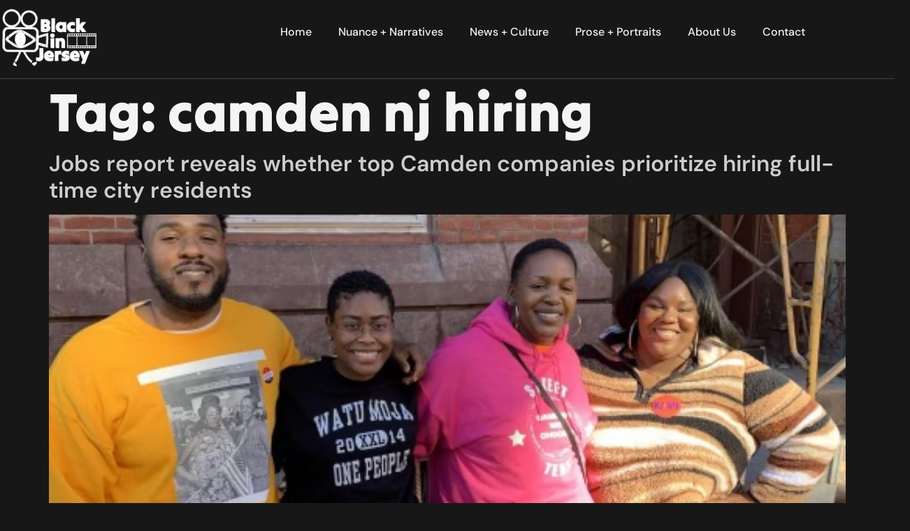

--- FILE ---
content_type: text/css
request_url: https://www.blackinjersey.com/wp-content/uploads/elementor/css/post-5071.css?ver=1725800736
body_size: 1160
content:
.elementor-kit-5071{--e-global-color-primary:#F4F4F4;--e-global-color-secondary:#171717;--e-global-color-text:#DBDBDB;--e-global-color-accent:#CDCDCD;--e-global-color-4e9db03:#292A2D;--e-global-typography-primary-font-family:"DM Sans";--e-global-typography-primary-font-weight:600;--e-global-typography-secondary-font-family:"DM Sans";--e-global-typography-secondary-font-weight:400;--e-global-typography-text-font-family:"Teachers";--e-global-typography-text-font-size:20px;--e-global-typography-text-font-weight:400;--e-global-typography-accent-font-family:"DM Sans";--e-global-typography-accent-font-size:16px;--e-global-typography-accent-font-weight:600;--e-global-typography-2fb64fa-font-family:"Tilt Warp";--e-global-typography-2fb64fa-font-size:78px;--e-global-typography-2fb64fa-font-weight:500;--e-global-typography-2fb64fa-line-height:1em;--e-global-typography-16befc6-font-family:"Teachers";--e-global-typography-16befc6-font-size:51px;--e-global-typography-16befc6-font-weight:600;--e-global-typography-16befc6-line-height:1.2em;--e-global-typography-b420fd0-font-family:"DM Sans";--e-global-typography-b420fd0-font-size:32px;--e-global-typography-b420fd0-font-weight:600;--e-global-typography-b420fd0-line-height:1.2em;--e-global-typography-36be9c9-font-family:"DM Sans";--e-global-typography-36be9c9-font-size:30px;--e-global-typography-36be9c9-font-weight:600;--e-global-typography-36be9c9-line-height:1em;--e-global-typography-1213e2e-font-family:"DM Sans";--e-global-typography-1213e2e-font-size:28px;--e-global-typography-1213e2e-font-weight:600;--e-global-typography-1213e2e-line-height:1.2em;--e-global-typography-4a2427d-font-family:"DM Sans";--e-global-typography-4a2427d-font-size:24px;--e-global-typography-4a2427d-font-weight:600;--e-global-typography-4a2427d-line-height:1.2em;--e-global-typography-7a4ae0b-font-family:"DM Sans";--e-global-typography-7a4ae0b-font-size:24px;--e-global-typography-7a4ae0b-font-weight:600;--e-global-typography-7a4ae0b-line-height:1.2em;--e-global-typography-ddc2eb4-font-family:"DM Sans";--e-global-typography-ddc2eb4-font-size:61px;--e-global-typography-ddc2eb4-font-weight:600;--e-global-typography-6be8c87-font-family:"Open Sans";--e-global-typography-6be8c87-font-size:16px;--e-global-typography-6be8c87-font-weight:500;--e-global-typography-9db628d-font-family:"Open Sans";--e-global-typography-9db628d-font-size:13px;--e-global-typography-5154ab3-font-family:"DM Sans";--e-global-typography-5154ab3-font-size:20px;--e-global-typography-5154ab3-font-weight:600;--e-global-typography-5154ab3-line-height:1.2em;--e-global-typography-67d5e23-font-family:"DM Sans";--e-global-typography-67d5e23-font-size:40px;--e-global-typography-67d5e23-font-weight:500;--e-global-typography-fcbdca1-font-family:"Open Sans";--e-global-typography-fcbdca1-font-size:14px;--e-global-typography-fcbdca1-font-weight:400;--e-global-typography-e819e41-font-family:"DM Sans";--e-global-typography-e819e41-font-size:16px;--e-global-typography-e819e41-font-weight:500;--e-global-typography-e819e41-line-height:1.2em;--e-global-typography-4a9a9da-font-family:"DM Sans";--e-global-typography-4a9a9da-font-size:17px;--e-global-typography-4a9a9da-font-weight:600;--e-global-typography-4a9a9da-line-height:1.2em;--e-global-typography-69e45c0-font-family:"DM Sans";--e-global-typography-69e45c0-font-size:48px;--e-global-typography-69e45c0-font-weight:600;--e-global-typography-69e45c0-line-height:1em;color:var( --e-global-color-text );font-family:var( --e-global-typography-text-font-family ), Sans-serif;font-size:var( --e-global-typography-text-font-size );font-weight:var( --e-global-typography-text-font-weight );background-color:var( --e-global-color-secondary );}.elementor-kit-5071 a{color:var( --e-global-color-accent );}.elementor-kit-5071 h1{color:var( --e-global-color-primary );font-family:var( --e-global-typography-2fb64fa-font-family ), Sans-serif;font-size:var( --e-global-typography-2fb64fa-font-size );font-weight:var( --e-global-typography-2fb64fa-font-weight );line-height:var( --e-global-typography-2fb64fa-line-height );letter-spacing:var( --e-global-typography-2fb64fa-letter-spacing );word-spacing:var( --e-global-typography-2fb64fa-word-spacing );}.elementor-kit-5071 h2{color:var( --e-global-color-primary );font-family:var( --e-global-typography-b420fd0-font-family ), Sans-serif;font-size:var( --e-global-typography-b420fd0-font-size );font-weight:var( --e-global-typography-b420fd0-font-weight );line-height:var( --e-global-typography-b420fd0-line-height );letter-spacing:var( --e-global-typography-b420fd0-letter-spacing );word-spacing:var( --e-global-typography-b420fd0-word-spacing );}.elementor-kit-5071 h3{color:var( --e-global-color-primary );font-family:var( --e-global-typography-b420fd0-font-family ), Sans-serif;font-size:var( --e-global-typography-b420fd0-font-size );font-weight:var( --e-global-typography-b420fd0-font-weight );line-height:var( --e-global-typography-b420fd0-line-height );letter-spacing:var( --e-global-typography-b420fd0-letter-spacing );word-spacing:var( --e-global-typography-b420fd0-word-spacing );}.elementor-kit-5071 h4{color:var( --e-global-color-primary );font-family:var( --e-global-typography-36be9c9-font-family ), Sans-serif;font-size:var( --e-global-typography-36be9c9-font-size );font-weight:var( --e-global-typography-36be9c9-font-weight );line-height:var( --e-global-typography-36be9c9-line-height );letter-spacing:var( --e-global-typography-36be9c9-letter-spacing );word-spacing:var( --e-global-typography-36be9c9-word-spacing );}.elementor-kit-5071 h5{color:var( --e-global-color-primary );font-family:var( --e-global-typography-1213e2e-font-family ), Sans-serif;font-size:var( --e-global-typography-1213e2e-font-size );font-weight:var( --e-global-typography-1213e2e-font-weight );line-height:var( --e-global-typography-1213e2e-line-height );letter-spacing:var( --e-global-typography-1213e2e-letter-spacing );word-spacing:var( --e-global-typography-1213e2e-word-spacing );}.elementor-kit-5071 h6{color:var( --e-global-color-primary );font-family:var( --e-global-typography-4a2427d-font-family ), Sans-serif;font-size:var( --e-global-typography-4a2427d-font-size );font-weight:var( --e-global-typography-4a2427d-font-weight );line-height:var( --e-global-typography-4a2427d-line-height );letter-spacing:var( --e-global-typography-4a2427d-letter-spacing );word-spacing:var( --e-global-typography-4a2427d-word-spacing );}.elementor-kit-5071 button,.elementor-kit-5071 input[type="button"],.elementor-kit-5071 input[type="submit"],.elementor-kit-5071 .elementor-button{font-family:var( --e-global-typography-accent-font-family ), Sans-serif;font-size:var( --e-global-typography-accent-font-size );font-weight:var( --e-global-typography-accent-font-weight );color:var( --e-global-color-secondary );background-color:var( --e-global-color-accent );border-style:solid;border-width:0px 0px 0px 0px;border-radius:50px 50px 50px 50px;padding:18px 30px 18px 30px;}.elementor-kit-5071 label{color:var( --e-global-color-primary );font-family:var( --e-global-typography-5154ab3-font-family ), Sans-serif;font-size:var( --e-global-typography-5154ab3-font-size );font-weight:var( --e-global-typography-5154ab3-font-weight );line-height:var( --e-global-typography-5154ab3-line-height );letter-spacing:var( --e-global-typography-5154ab3-letter-spacing );word-spacing:var( --e-global-typography-5154ab3-word-spacing );}.elementor-kit-5071 input:not([type="button"]):not([type="submit"]),.elementor-kit-5071 textarea,.elementor-kit-5071 .elementor-field-textual{font-family:var( --e-global-typography-text-font-family ), Sans-serif;font-size:var( --e-global-typography-text-font-size );font-weight:var( --e-global-typography-text-font-weight );color:var( --e-global-color-text );background-color:#02010100;border-style:solid;border-width:1px 1px 1px 1px;border-color:#DBDBDB40;border-radius:0px 0px 0px 0px;}.elementor-kit-5071 input:focus:not([type="button"]):not([type="submit"]),.elementor-kit-5071 textarea:focus,.elementor-kit-5071 .elementor-field-textual:focus{color:var( --e-global-color-text );background-color:#02010100;border-style:solid;border-width:1px 1px 1px 1px;border-color:var( --e-global-color-text );border-radius:0px 0px 0px 0px;}.elementor-section.elementor-section-boxed > .elementor-container{max-width:1140px;}.e-con{--container-max-width:1140px;}.elementor-widget:not(:last-child){margin-block-end:20px;}.elementor-element{--widgets-spacing:20px 20px;}{}h1.entry-title{display:var(--page-title-display);}.site-header .site-branding{flex-direction:column;align-items:stretch;}.site-header{padding-inline-end:0px;padding-inline-start:0px;}.site-footer .site-branding{flex-direction:column;align-items:stretch;}@media(max-width:1024px){.elementor-kit-5071{--e-global-typography-text-font-size:15px;--e-global-typography-accent-font-size:15px;--e-global-typography-2fb64fa-font-size:70px;--e-global-typography-16befc6-font-size:51px;--e-global-typography-b420fd0-font-size:30px;--e-global-typography-36be9c9-font-size:28px;--e-global-typography-1213e2e-font-size:25px;--e-global-typography-7a4ae0b-font-size:22px;--e-global-typography-ddc2eb4-font-size:48px;--e-global-typography-6be8c87-font-size:14px;--e-global-typography-9db628d-font-size:12px;--e-global-typography-5154ab3-font-size:18px;--e-global-typography-fcbdca1-font-size:13px;--e-global-typography-e819e41-font-size:16px;--e-global-typography-4a9a9da-font-size:17px;--e-global-typography-69e45c0-font-size:46px;font-size:var( --e-global-typography-text-font-size );}.elementor-kit-5071 h1{font-size:var( --e-global-typography-2fb64fa-font-size );line-height:var( --e-global-typography-2fb64fa-line-height );letter-spacing:var( --e-global-typography-2fb64fa-letter-spacing );word-spacing:var( --e-global-typography-2fb64fa-word-spacing );}.elementor-kit-5071 h2{font-size:var( --e-global-typography-b420fd0-font-size );line-height:var( --e-global-typography-b420fd0-line-height );letter-spacing:var( --e-global-typography-b420fd0-letter-spacing );word-spacing:var( --e-global-typography-b420fd0-word-spacing );}.elementor-kit-5071 h3{font-size:var( --e-global-typography-b420fd0-font-size );line-height:var( --e-global-typography-b420fd0-line-height );letter-spacing:var( --e-global-typography-b420fd0-letter-spacing );word-spacing:var( --e-global-typography-b420fd0-word-spacing );}.elementor-kit-5071 h4{font-size:var( --e-global-typography-36be9c9-font-size );line-height:var( --e-global-typography-36be9c9-line-height );letter-spacing:var( --e-global-typography-36be9c9-letter-spacing );word-spacing:var( --e-global-typography-36be9c9-word-spacing );}.elementor-kit-5071 h5{font-size:var( --e-global-typography-1213e2e-font-size );line-height:var( --e-global-typography-1213e2e-line-height );letter-spacing:var( --e-global-typography-1213e2e-letter-spacing );word-spacing:var( --e-global-typography-1213e2e-word-spacing );}.elementor-kit-5071 h6{font-size:var( --e-global-typography-4a2427d-font-size );line-height:var( --e-global-typography-4a2427d-line-height );letter-spacing:var( --e-global-typography-4a2427d-letter-spacing );word-spacing:var( --e-global-typography-4a2427d-word-spacing );}.elementor-kit-5071 button,.elementor-kit-5071 input[type="button"],.elementor-kit-5071 input[type="submit"],.elementor-kit-5071 .elementor-button{font-size:var( --e-global-typography-accent-font-size );}.elementor-kit-5071 label{font-size:var( --e-global-typography-5154ab3-font-size );line-height:var( --e-global-typography-5154ab3-line-height );letter-spacing:var( --e-global-typography-5154ab3-letter-spacing );word-spacing:var( --e-global-typography-5154ab3-word-spacing );}.elementor-kit-5071 input:not([type="button"]):not([type="submit"]),.elementor-kit-5071 textarea,.elementor-kit-5071 .elementor-field-textual{font-size:var( --e-global-typography-text-font-size );}.elementor-section.elementor-section-boxed > .elementor-container{max-width:1024px;}.e-con{--container-max-width:1024px;}}@media(max-width:767px){.elementor-kit-5071{--e-global-typography-text-font-size:14px;--e-global-typography-accent-font-size:14px;--e-global-typography-2fb64fa-font-size:40px;--e-global-typography-16befc6-font-size:39px;--e-global-typography-b420fd0-font-size:28px;--e-global-typography-36be9c9-font-size:26px;--e-global-typography-4a2427d-font-size:21px;--e-global-typography-7a4ae0b-font-size:21px;--e-global-typography-ddc2eb4-font-size:46px;--e-global-typography-fcbdca1-font-size:13px;--e-global-typography-e819e41-font-size:16px;--e-global-typography-4a9a9da-font-size:16px;--e-global-typography-69e45c0-font-size:44px;font-size:var( --e-global-typography-text-font-size );}.elementor-kit-5071 h1{font-size:var( --e-global-typography-2fb64fa-font-size );line-height:var( --e-global-typography-2fb64fa-line-height );letter-spacing:var( --e-global-typography-2fb64fa-letter-spacing );word-spacing:var( --e-global-typography-2fb64fa-word-spacing );}.elementor-kit-5071 h2{font-size:var( --e-global-typography-b420fd0-font-size );line-height:var( --e-global-typography-b420fd0-line-height );letter-spacing:var( --e-global-typography-b420fd0-letter-spacing );word-spacing:var( --e-global-typography-b420fd0-word-spacing );}.elementor-kit-5071 h3{font-size:var( --e-global-typography-b420fd0-font-size );line-height:var( --e-global-typography-b420fd0-line-height );letter-spacing:var( --e-global-typography-b420fd0-letter-spacing );word-spacing:var( --e-global-typography-b420fd0-word-spacing );}.elementor-kit-5071 h4{font-size:var( --e-global-typography-36be9c9-font-size );line-height:var( --e-global-typography-36be9c9-line-height );letter-spacing:var( --e-global-typography-36be9c9-letter-spacing );word-spacing:var( --e-global-typography-36be9c9-word-spacing );}.elementor-kit-5071 h5{font-size:var( --e-global-typography-1213e2e-font-size );line-height:var( --e-global-typography-1213e2e-line-height );letter-spacing:var( --e-global-typography-1213e2e-letter-spacing );word-spacing:var( --e-global-typography-1213e2e-word-spacing );}.elementor-kit-5071 h6{font-size:var( --e-global-typography-4a2427d-font-size );line-height:var( --e-global-typography-4a2427d-line-height );letter-spacing:var( --e-global-typography-4a2427d-letter-spacing );word-spacing:var( --e-global-typography-4a2427d-word-spacing );}.elementor-kit-5071 button,.elementor-kit-5071 input[type="button"],.elementor-kit-5071 input[type="submit"],.elementor-kit-5071 .elementor-button{font-size:var( --e-global-typography-accent-font-size );}.elementor-kit-5071 label{font-size:var( --e-global-typography-5154ab3-font-size );line-height:var( --e-global-typography-5154ab3-line-height );letter-spacing:var( --e-global-typography-5154ab3-letter-spacing );word-spacing:var( --e-global-typography-5154ab3-word-spacing );}.elementor-kit-5071 input:not([type="button"]):not([type="submit"]),.elementor-kit-5071 textarea,.elementor-kit-5071 .elementor-field-textual{font-size:var( --e-global-typography-text-font-size );}.elementor-section.elementor-section-boxed > .elementor-container{max-width:767px;}.e-con{--container-max-width:767px;}}

--- FILE ---
content_type: text/css
request_url: https://www.blackinjersey.com/wp-content/uploads/elementor/css/post-5078.css?ver=1725800737
body_size: 1829
content:
.elementor-5078 .elementor-element.elementor-element-19a7d210 > .elementor-container{max-width:1350px;}.elementor-5078 .elementor-element.elementor-element-19a7d210{border-style:solid;border-width:0px 0px 1px 0px;border-color:#F4F4F436;transition:background 0.3s, border 0.3s, border-radius 0.3s, box-shadow 0.3s;padding:10px 0px 15px 0px;}.elementor-5078 .elementor-element.elementor-element-19a7d210 > .elementor-background-overlay{transition:background 0.3s, border-radius 0.3s, opacity 0.3s;}.elementor-bc-flex-widget .elementor-5078 .elementor-element.elementor-element-57675e3a.elementor-column .elementor-widget-wrap{align-items:center;}.elementor-5078 .elementor-element.elementor-element-57675e3a.elementor-column.elementor-element[data-element_type="column"] > .elementor-widget-wrap.elementor-element-populated{align-content:center;align-items:center;}.elementor-5078 .elementor-element.elementor-element-57675e3a > .elementor-element-populated{padding:0px 0px 0px 0px;}.elementor-5078 .elementor-element.elementor-element-43c0822f img{transition-duration:0.5s;}.elementor-5078 .elementor-element.elementor-element-43c0822f{width:var( --container-widget-width, 69.735% );max-width:69.735%;--container-widget-width:69.735%;--container-widget-flex-grow:0;}.elementor-5078 .elementor-element.elementor-element-43c0822f.elementor-element{--flex-grow:0;--flex-shrink:0;}.elementor-5078 .elementor-element.elementor-element-16186a89.elementor-column > .elementor-widget-wrap{justify-content:flex-end;}.elementor-5078 .elementor-element.elementor-element-16186a89 > .elementor-element-populated{margin:0px 0px 0px 0px;--e-column-margin-right:0px;--e-column-margin-left:0px;padding:0px 0px 0px 0px;}.elementor-5078 .elementor-element.elementor-element-704d9d65 .jeg-elementor-kit.jkit-nav-menu .jkit-menu > ul, .elementor-5078 .elementor-element.elementor-element-704d9d65 .jeg-elementor-kit.jkit-nav-menu .jkit-menu-wrapper:not(.active) .jkit-menu, .elementor-5078 .elementor-element.elementor-element-704d9d65 .jeg-elementor-kit.jkit-nav-menu .jkit-menu-wrapper:not(.active) .jkit-menu > li > a{display:flex;}.elementor-5078 .elementor-element.elementor-element-704d9d65 .jeg-elementor-kit.jkit-nav-menu .jkit-menu-wrapper .jkit-menu{justify-content:flex-end;}.elementor-5078 .elementor-element.elementor-element-704d9d65 .jeg-elementor-kit.jkit-nav-menu .jkit-menu-wrapper .jkit-menu .menu-item .sub-menu{left:unset;top:100%;right:unset;bottom:unset;}.elementor-5078 .elementor-element.elementor-element-704d9d65 .jeg-elementor-kit.jkit-nav-menu .jkit-menu-wrapper .jkit-menu .menu-item .sub-menu .menu-item .sub-menu{left:100%;top:unset;right:unset;bottom:unset;}.elementor-5078 .elementor-element.elementor-element-704d9d65 .jeg-elementor-kit.jkit-nav-menu .jkit-menu-wrapper{height:70px;}.elementor-5078 .elementor-element.elementor-element-704d9d65 .jeg-elementor-kit.jkit-nav-menu .jkit-menu-wrapper .jkit-menu > li > a{font-family:var( --e-global-typography-e819e41-font-family ), Sans-serif;font-size:var( --e-global-typography-e819e41-font-size );font-weight:var( --e-global-typography-e819e41-font-weight );line-height:var( --e-global-typography-e819e41-line-height );letter-spacing:var( --e-global-typography-e819e41-letter-spacing );word-spacing:var( --e-global-typography-e819e41-word-spacing );padding:0px 0px 0px 38px;color:var( --e-global-color-primary );}.elementor-5078 .elementor-element.elementor-element-704d9d65 .jeg-elementor-kit.jkit-nav-menu .jkit-menu-wrapper .jkit-menu > li > a i{font-size:18px;}.elementor-5078 .elementor-element.elementor-element-704d9d65 .jeg-elementor-kit.jkit-nav-menu .jkit-menu-wrapper .jkit-menu > li > a svg{width:18px;fill:var( --e-global-color-primary );}.elementor-5078 .elementor-element.elementor-element-704d9d65 .jeg-elementor-kit.jkit-nav-menu .jkit-menu-wrapper .jkit-menu > li:hover > a{color:var( --e-global-color-accent );}.elementor-5078 .elementor-element.elementor-element-704d9d65 .jeg-elementor-kit.jkit-nav-menu .jkit-menu-wrapper .jkit-menu > li:hover > a svg{fill:var( --e-global-color-accent );}.elementor-5078 .elementor-element.elementor-element-704d9d65 .jeg-elementor-kit.jkit-nav-menu .jkit-menu-wrapper .jkit-menu > li.current-menu-item > a, .elementor-5078 .elementor-element.elementor-element-704d9d65 .jeg-elementor-kit.jkit-nav-menu .jkit-menu-wrapper .jkit-menu > li.current-menu-ancestor > a{color:var( --e-global-color-accent );}.elementor-5078 .elementor-element.elementor-element-704d9d65 .jeg-elementor-kit.jkit-nav-menu .jkit-menu-wrapper .jkit-menu > li.current-menu-item > a svg, .elementor-5078 .elementor-element.elementor-element-704d9d65 .jeg-elementor-kit.jkit-nav-menu .jkit-menu-wrapper .jkit-menu > li.current-menu-ancestor > a svg{fill:var( --e-global-color-accent );}.elementor-5078 .elementor-element.elementor-element-704d9d65 .jeg-elementor-kit.jkit-nav-menu .jkit-menu-wrapper .jkit-menu li.menu-item-has-children > a i, .elementor-5078 .elementor-element.elementor-element-704d9d65 .jeg-elementor-kit.jkit-nav-menu .jkit-menu-wrapper .jkit-menu li.menu-item-has-children > a svg, .elementor-5078 .elementor-element.elementor-element-704d9d65 .jeg-elementor-kit.jkit-nav-menu .jkit-menu-wrapper .jkit-menu li.has-mega-menu > a i, .elementor-5078 .elementor-element.elementor-element-704d9d65 .jeg-elementor-kit.jkit-nav-menu .jkit-menu-wrapper .jkit-menu li.has-mega-menu > a svg{margin:0px 0px 0px 8px;border-style:solid;border-width:0px 0px 0px 0px;}.elementor-5078 .elementor-element.elementor-element-704d9d65 .jeg-elementor-kit.jkit-nav-menu .jkit-menu-wrapper .jkit-menu .sub-menu li a{font-family:var( --e-global-typography-e819e41-font-family ), Sans-serif;font-size:var( --e-global-typography-e819e41-font-size );font-weight:var( --e-global-typography-e819e41-font-weight );line-height:var( --e-global-typography-e819e41-line-height );letter-spacing:var( --e-global-typography-e819e41-letter-spacing );word-spacing:var( --e-global-typography-e819e41-word-spacing );}.elementor-5078 .elementor-element.elementor-element-704d9d65 .jeg-elementor-kit.jkit-nav-menu .jkit-menu-wrapper .jkit-menu .sub-menu li > a{color:var( --e-global-color-primary );}.elementor-5078 .elementor-element.elementor-element-704d9d65 .jeg-elementor-kit.jkit-nav-menu .jkit-menu-wrapper .jkit-menu .sub-menu li > a svg{fill:var( --e-global-color-primary );}.elementor-5078 .elementor-element.elementor-element-704d9d65 .jeg-elementor-kit.jkit-nav-menu .jkit-menu-wrapper .jkit-menu li.menu-item-has-children .sub-menu > .menu-item > a{border-radius:50px 50px 50px 50px;}.elementor-5078 .elementor-element.elementor-element-704d9d65 .jeg-elementor-kit.jkit-nav-menu .jkit-menu-wrapper .jkit-menu .sub-menu li:hover > a{color:var( --e-global-color-accent );}.elementor-5078 .elementor-element.elementor-element-704d9d65 .jeg-elementor-kit.jkit-nav-menu .jkit-menu-wrapper .jkit-menu .sub-menu li:hover > a svg{fill:var( --e-global-color-accent );}.elementor-5078 .elementor-element.elementor-element-704d9d65 .jeg-elementor-kit.jkit-nav-menu .jkit-menu-wrapper .jkit-menu .sub-menu li.current-menu-item > a{color:var( --e-global-color-accent );}.elementor-5078 .elementor-element.elementor-element-704d9d65 .jeg-elementor-kit.jkit-nav-menu .jkit-menu-wrapper .jkit-menu .sub-menu li.current-menu-item > a svg{fill:var( --e-global-color-accent );}.elementor-5078 .elementor-element.elementor-element-704d9d65 .jeg-elementor-kit.jkit-nav-menu .jkit-menu-wrapper .jkit-menu li.menu-item-has-children .sub-menu{padding:5px 5px 5px 5px;background-color:#292A2D;min-width:220px;}.elementor-5078 .elementor-element.elementor-element-704d9d65 .jeg-elementor-kit.jkit-nav-menu .jkit-hamburger-menu{float:right;background-color:#00000000;border-style:solid;border-color:#A4E2F7;}.elementor-5078 .elementor-element.elementor-element-704d9d65 .jeg-elementor-kit.jkit-nav-menu .jkit-menu-wrapper .jkit-nav-identity-panel .jkit-close-menu{background-color:#02010100;border-style:solid;}.elementor-5078 .elementor-element.elementor-element-704d9d65 .jeg-elementor-kit.jkit-nav-menu .jkit-menu-wrapper .jkit-nav-identity-panel .jkit-nav-site-title .jkit-nav-logo img{object-fit:cover;}.elementor-5078 .elementor-element.elementor-element-704d9d65{width:var( --container-widget-width, 96.22% );max-width:96.22%;--container-widget-width:96.22%;--container-widget-flex-grow:0;}.elementor-5078 .elementor-element.elementor-element-704d9d65.elementor-element{--flex-grow:0;--flex-shrink:0;}.elementor-bc-flex-widget .elementor-5078 .elementor-element.elementor-element-32fca6ae.elementor-column .elementor-widget-wrap{align-items:center;}.elementor-5078 .elementor-element.elementor-element-32fca6ae.elementor-column.elementor-element[data-element_type="column"] > .elementor-widget-wrap.elementor-element-populated{align-content:center;align-items:center;}.elementor-5078 .elementor-element.elementor-element-32fca6ae.elementor-column > .elementor-widget-wrap{justify-content:flex-end;}.elementor-5078 .elementor-element.elementor-element-32fca6ae > .elementor-element-populated{padding:0px 0px 0px 0px;}.elementor-5078 .elementor-element.elementor-element-30b9fe80 .jeg-elementor-kit.jkit-search .jkit-search-modal i{font-size:20px;}.elementor-5078 .elementor-element.elementor-element-30b9fe80 .jeg-elementor-kit.jkit-search .jkit-search-modal svg{width:20px;fill:var( --e-global-color-accent );}.elementor-5078 .elementor-element.elementor-element-30b9fe80 .jeg-elementor-kit.jkit-search .jkit-search-modal{color:var( --e-global-color-accent );margin:5px 5px 5px 5px;padding:0px 0px 0px 0px;text-align:center;width:40px;height:40px;line-height:40px;}.elementor-5078 .elementor-element.elementor-element-30b9fe80 > .elementor-widget-container{margin:0px 0px 0px 0px;padding:0px 0px 0px 0px;}.elementor-5078 .elementor-element.elementor-element-30b9fe80{width:auto;max-width:auto;}body.elementor-page-5078:not(.elementor-motion-effects-element-type-background), body.elementor-page-5078 > .elementor-motion-effects-container > .elementor-motion-effects-layer{background-color:#171717;}@media(max-width:1024px){.elementor-5078 .elementor-element.elementor-element-19a7d210{padding:20px 10px 20px 10px;}.elementor-5078 .elementor-element.elementor-element-43c0822f{width:var( --container-widget-width, 42% );max-width:42%;--container-widget-width:42%;--container-widget-flex-grow:0;}.elementor-bc-flex-widget .elementor-5078 .elementor-element.elementor-element-16186a89.elementor-column .elementor-widget-wrap{align-items:center;}.elementor-5078 .elementor-element.elementor-element-16186a89.elementor-column.elementor-element[data-element_type="column"] > .elementor-widget-wrap.elementor-element-populated{align-content:center;align-items:center;}.elementor-5078 .elementor-element.elementor-element-704d9d65 .jeg-elementor-kit.jkit-nav-menu.break-point-mobile .jkit-menu-wrapper{background-color:#292A2D;}.elementor-5078 .elementor-element.elementor-element-704d9d65 .jeg-elementor-kit.jkit-nav-menu.break-point-tablet .jkit-menu-wrapper{background-color:#292A2D;}.elementor-5078 .elementor-element.elementor-element-704d9d65 .jeg-elementor-kit.jkit-nav-menu .jkit-menu-wrapper .jkit-menu > li > a{font-size:var( --e-global-typography-e819e41-font-size );line-height:var( --e-global-typography-e819e41-line-height );letter-spacing:var( --e-global-typography-e819e41-letter-spacing );word-spacing:var( --e-global-typography-e819e41-word-spacing );padding:10px 20px 10px 20px;}.elementor-5078 .elementor-element.elementor-element-704d9d65 .jeg-elementor-kit.jkit-nav-menu .jkit-menu-wrapper .jkit-menu li.menu-item-has-children > a i, .elementor-5078 .elementor-element.elementor-element-704d9d65 .jeg-elementor-kit.jkit-nav-menu .jkit-menu-wrapper .jkit-menu li.menu-item-has-children > a svg, .elementor-5078 .elementor-element.elementor-element-704d9d65 .jeg-elementor-kit.jkit-nav-menu .jkit-menu-wrapper .jkit-menu li.has-mega-menu > a i, .elementor-5078 .elementor-element.elementor-element-704d9d65 .jeg-elementor-kit.jkit-nav-menu .jkit-menu-wrapper .jkit-menu li.has-mega-menu > a svg{margin:0px 0px 0px 0px;}.elementor-5078 .elementor-element.elementor-element-704d9d65 .jeg-elementor-kit.jkit-nav-menu .jkit-menu-wrapper .jkit-menu .sub-menu li a{font-size:var( --e-global-typography-e819e41-font-size );line-height:var( --e-global-typography-e819e41-line-height );letter-spacing:var( --e-global-typography-e819e41-letter-spacing );word-spacing:var( --e-global-typography-e819e41-word-spacing );padding:0px 0px 15px 0px;}.elementor-5078 .elementor-element.elementor-element-704d9d65 .jeg-elementor-kit.jkit-nav-menu .jkit-menu-wrapper .jkit-menu li.menu-item-has-children .sub-menu{padding:10px 0px 0px 30px;}.elementor-5078 .elementor-element.elementor-element-704d9d65 .jeg-elementor-kit.jkit-nav-menu .jkit-hamburger-menu i{font-size:24px;}.elementor-5078 .elementor-element.elementor-element-704d9d65 .jeg-elementor-kit.jkit-nav-menu .jkit-hamburger-menu svg{width:24px;fill:var( --e-global-color-accent );}.elementor-5078 .elementor-element.elementor-element-704d9d65 .jeg-elementor-kit.jkit-nav-menu .jkit-hamburger-menu{border-width:0px 0px 0px 0px;color:var( --e-global-color-accent );padding:0px 0px 0px 0px;}.elementor-5078 .elementor-element.elementor-element-704d9d65 .jeg-elementor-kit.jkit-nav-menu .jkit-menu-wrapper .jkit-nav-identity-panel .jkit-close-menu i{font-size:26px;}.elementor-5078 .elementor-element.elementor-element-704d9d65 .jeg-elementor-kit.jkit-nav-menu .jkit-menu-wrapper .jkit-nav-identity-panel .jkit-close-menu svg{width:26px;fill:var( --e-global-color-accent );}.elementor-5078 .elementor-element.elementor-element-704d9d65 .jeg-elementor-kit.jkit-nav-menu .jkit-menu-wrapper .jkit-nav-identity-panel .jkit-close-menu{border-width:0px 0px 0px 0px;color:var( --e-global-color-accent );margin:30px 20px 0px 0px;padding:0px 0px 0px 0px;}.elementor-5078 .elementor-element.elementor-element-704d9d65 .jeg-elementor-kit.jkit-nav-menu .jkit-menu-wrapper .jkit-nav-identity-panel .jkit-nav-site-title .jkit-nav-logo img{max-width:145px;}.elementor-5078 .elementor-element.elementor-element-704d9d65 .jeg-elementor-kit.jkit-nav-menu .jkit-menu-wrapper .jkit-nav-identity-panel .jkit-nav-site-title .jkit-nav-logo{margin:20px 0px 20px 20px;}}@media(max-width:767px){.elementor-5078 .elementor-element.elementor-element-19a7d210{padding:20px 10px 20px 10px;}.elementor-5078 .elementor-element.elementor-element-57675e3a{width:50%;}.elementor-5078 .elementor-element.elementor-element-43c0822f{width:var( --container-widget-width, 65% );max-width:65%;--container-widget-width:65%;--container-widget-flex-grow:0;}.elementor-5078 .elementor-element.elementor-element-16186a89{width:50%;}.elementor-5078 .elementor-element.elementor-element-704d9d65 .jeg-elementor-kit.jkit-nav-menu.break-point-mobile .jkit-menu-wrapper{background-color:#000000;}.elementor-5078 .elementor-element.elementor-element-704d9d65 .jeg-elementor-kit.jkit-nav-menu.break-point-tablet .jkit-menu-wrapper{background-color:#000000;}.elementor-5078 .elementor-element.elementor-element-704d9d65 .jeg-elementor-kit.jkit-nav-menu .jkit-menu-wrapper .jkit-menu > li > a{font-size:var( --e-global-typography-e819e41-font-size );line-height:var( --e-global-typography-e819e41-line-height );letter-spacing:var( --e-global-typography-e819e41-letter-spacing );word-spacing:var( --e-global-typography-e819e41-word-spacing );}.elementor-5078 .elementor-element.elementor-element-704d9d65 .jeg-elementor-kit.jkit-nav-menu .jkit-menu-wrapper .jkit-menu .sub-menu li a{font-size:var( --e-global-typography-e819e41-font-size );line-height:var( --e-global-typography-e819e41-line-height );letter-spacing:var( --e-global-typography-e819e41-letter-spacing );word-spacing:var( --e-global-typography-e819e41-word-spacing );}.elementor-5078 .elementor-element.elementor-element-704d9d65 .jeg-elementor-kit.jkit-nav-menu .jkit-hamburger-menu i{font-size:22px;}.elementor-5078 .elementor-element.elementor-element-704d9d65 .jeg-elementor-kit.jkit-nav-menu .jkit-hamburger-menu svg{width:22px;}.elementor-5078 .elementor-element.elementor-element-704d9d65 .jeg-elementor-kit.jkit-nav-menu .jkit-menu-wrapper .jkit-nav-identity-panel .jkit-close-menu{margin:30px 22px 0px 0px;}.elementor-5078 .elementor-element.elementor-element-704d9d65 .jeg-elementor-kit.jkit-nav-menu .jkit-menu-wrapper .jkit-nav-identity-panel .jkit-nav-site-title .jkit-nav-logo img{max-width:150px;}.elementor-5078 .elementor-element.elementor-element-704d9d65 > .elementor-widget-container{padding:2px 0px 0px 0px;}}@media(min-width:768px){.elementor-5078 .elementor-element.elementor-element-57675e3a{width:15.443%;}.elementor-5078 .elementor-element.elementor-element-16186a89{width:74.557%;}.elementor-5078 .elementor-element.elementor-element-32fca6ae{width:10%;}}@media(max-width:1024px) and (min-width:768px){.elementor-5078 .elementor-element.elementor-element-57675e3a{width:50%;}.elementor-5078 .elementor-element.elementor-element-16186a89{width:50%;}}@media (max-width: 1024px) {.elementor-element.elementor-element-704d9d65 .jeg-elementor-kit.jkit-nav-menu .jkit-hamburger-menu { display: block; } }@media (max-width: 1024px) {.elementor-element.elementor-element-704d9d65 .jeg-elementor-kit.jkit-nav-menu .jkit-menu-wrapper { width: 100%; max-width: 360px; border-radius: 0; background-color: #f7f7f7; width: 100%; position: fixed; top: 0; left: -110%; height: 100%!important; box-shadow: 0 10px 30px 0 rgba(255,165,0,0); overflow-y: auto; overflow-x: hidden; padding-top: 0; padding-left: 0; padding-right: 0; display: flex; flex-direction: column-reverse; justify-content: flex-end; -moz-transition: left .6s cubic-bezier(.6,.1,.68,.53), width .6s; -webkit-transition: left .6s cubic-bezier(.6,.1,.68,.53), width .6s; -o-transition: left .6s cubic-bezier(.6,.1,.68,.53), width .6s; -ms-transition: left .6s cubic-bezier(.6,.1,.68,.53), width .6s; transition: left .6s cubic-bezier(.6,.1,.68,.53), width .6s; } }@media (max-width: 1024px) {.elementor-element.elementor-element-704d9d65 .jeg-elementor-kit.jkit-nav-menu .jkit-menu-wrapper.active { left: 0; } }@media (max-width: 1024px) {.elementor-element.elementor-element-704d9d65 .jeg-elementor-kit.jkit-nav-menu .jkit-menu-wrapper .jkit-menu-container { overflow-y: hidden; } }@media (max-width: 1024px) {.elementor-element.elementor-element-704d9d65 .jeg-elementor-kit.jkit-nav-menu .jkit-menu-wrapper .jkit-nav-identity-panel { padding: 10px 0px 10px 0px; display: block; position: relative; z-index: 5; width: 100%; } }@media (max-width: 1024px) {.elementor-element.elementor-element-704d9d65 .jeg-elementor-kit.jkit-nav-menu .jkit-menu-wrapper .jkit-nav-identity-panel .jkit-nav-site-title { display: inline-block; } }@media (max-width: 1024px) {.elementor-element.elementor-element-704d9d65 .jeg-elementor-kit.jkit-nav-menu .jkit-menu-wrapper .jkit-nav-identity-panel .jkit-close-menu { display: block; } }@media (max-width: 1024px) {.elementor-element.elementor-element-704d9d65 .jeg-elementor-kit.jkit-nav-menu .jkit-menu-wrapper .jkit-menu { display: block; height: 100%; overflow-y: auto; } }@media (max-width: 1024px) {.elementor-element.elementor-element-704d9d65 .jeg-elementor-kit.jkit-nav-menu .jkit-menu-wrapper .jkit-menu li.menu-item-has-children > a i { margin-left: auto; border: 1px solid var(--jkit-border-color); border-radius: 3px; padding: 4px 15px; } }@media (max-width: 1024px) {.elementor-element.elementor-element-704d9d65 .jeg-elementor-kit.jkit-nav-menu .jkit-menu-wrapper .jkit-menu li.menu-item-has-children > a svg { margin-left: auto; border: 1px solid var(--jkit-border-color); border-radius: 3px; } }@media (max-width: 1024px) {.elementor-element.elementor-element-704d9d65 .jeg-elementor-kit.jkit-nav-menu .jkit-menu-wrapper .jkit-menu li.menu-item-has-children .sub-menu { position: inherit; box-shadow: none; background: none; } }@media (max-width: 1024px) {.elementor-element.elementor-element-704d9d65 .jeg-elementor-kit.jkit-nav-menu .jkit-menu-wrapper .jkit-menu li { display: block; width: 100%; position: inherit; } }@media (max-width: 1024px) {.elementor-element.elementor-element-704d9d65 .jeg-elementor-kit.jkit-nav-menu .jkit-menu-wrapper .jkit-menu li .sub-menu { display: none; max-height: 2500px; opacity: 0; visibility: hidden; transition: max-height 5s ease-out; } }@media (max-width: 1024px) {.elementor-element.elementor-element-704d9d65 .jeg-elementor-kit.jkit-nav-menu .jkit-menu-wrapper .jkit-menu li .sub-menu.dropdown-open { display: block; opacity: 1; visibility: visible; } }@media (max-width: 1024px) {.elementor-element.elementor-element-704d9d65 .jeg-elementor-kit.jkit-nav-menu .jkit-menu-wrapper .jkit-menu li a { display: block; } }@media (max-width: 1024px) {.elementor-element.elementor-element-704d9d65 .jeg-elementor-kit.jkit-nav-menu .jkit-menu-wrapper .jkit-menu li a i { float: right; } }@media (max-width: 1024px) {.elementor-element.elementor-element-704d9d65 .jeg-elementor-kit.jkit-nav-menu .jkit-menu-wrapper .jkit-menu li a svg { float: right } }@media (min-width: 1025px) {.elementor-element.elementor-element-704d9d65 .jeg-elementor-kit.jkit-nav-menu .jkit-menu-wrapper .jkit-menu-container { height: 100%; } }@media (max-width: 1024px) {.admin-bar .elementor-element.elementor-element-704d9d65 .jeg-elementor-kit.jkit-nav-menu .jkit-menu-wrapper { top: 32px; } }@media (max-width: 782px) {.admin-bar .elementor-element.elementor-element-704d9d65 .jeg-elementor-kit.jkit-nav-menu .jkit-menu-wrapper { top: 46px; } }

--- FILE ---
content_type: text/css
request_url: https://www.blackinjersey.com/wp-content/uploads/elementor/css/post-5125.css?ver=1725800737
body_size: 1626
content:
.elementor-5125 .elementor-element.elementor-element-282588d6 > .elementor-container{max-width:685px;}.elementor-5125 .elementor-element.elementor-element-282588d6 > .elementor-background-overlay{background-color:transparent;background-image:linear-gradient(180deg, #171717B3 0%, #171717 100%);opacity:1;transition:background 0.3s, border-radius 0.3s, opacity 0.3s;}.elementor-5125 .elementor-element.elementor-element-282588d6{transition:background 0.3s, border 0.3s, border-radius 0.3s, box-shadow 0.3s;padding:150px 0px 120px 0px;}.elementor-5125 .elementor-element.elementor-element-7e10fd57 > .elementor-element-populated{padding:0px 0px 0px 0px;}.elementor-5125 .elementor-element.elementor-element-14389ad .jeg-elementor-kit.jkit-heading{text-align:center;}.elementor-5125 .elementor-element.elementor-element-14389ad .jeg-elementor-kit.jkit-heading .heading-title{-webkit-box-decoration-break:clone;box-decoration-break:clone;display:inline;font-family:var( --e-global-typography-16befc6-font-family ), Sans-serif;font-size:var( --e-global-typography-16befc6-font-size );font-weight:var( --e-global-typography-16befc6-font-weight );line-height:var( --e-global-typography-16befc6-line-height );letter-spacing:var( --e-global-typography-16befc6-letter-spacing );word-spacing:var( --e-global-typography-16befc6-word-spacing );color:var( --e-global-color-primary );}.elementor-5125 .elementor-element.elementor-element-14389ad .jeg-elementor-kit.jkit-heading .heading-section-title{margin:0px 0px 0px 0px;}.elementor-5125 .elementor-element.elementor-element-14389ad .jeg-elementor-kit.jkit-heading .heading-section-title .heading-title{padding:0px 0px 0px 0px;}.elementor-5125 .elementor-element.elementor-element-5dabb5{text-align:center;color:var( --e-global-color-text );font-family:"Open Sans", Sans-serif;font-size:16px;font-weight:400;}.elementor-5125 .elementor-element.elementor-element-3a42f67c .jeg-elementor-kit.jkit-button{text-align:center;}.elementor-5125 .elementor-element.elementor-element-3a42f67c .jeg-elementor-kit.jkit-button .jkit-button-wrapper{padding:18px 30px 18px 30px;font-family:"DM Sans", Sans-serif;font-size:16px;font-weight:600;color:#FFFFFF;background-color:#CDCDCD14;border-style:solid;border-width:2px 2px 2px 2px;border-color:#FFFFFF;border-radius:50px 50px 50px 50px;}.elementor-5125 .elementor-element.elementor-element-3a42f67c .jeg-elementor-kit.jkit-button .jkit-button-wrapper svg{fill:#FFFFFF;width:25px;}.elementor-5125 .elementor-element.elementor-element-3a42f67c .jeg-elementor-kit.jkit-button .jkit-button-wrapper:hover{color:#171717;border-style:solid;border-width:2px 2px 2px 2px;border-color:#FFFFFF;}.elementor-5125 .elementor-element.elementor-element-3a42f67c .jeg-elementor-kit.jkit-button .jkit-button-wrapper:hover svg{fill:#171717;}.elementor-5125 .elementor-element.elementor-element-3a42f67c .jeg-elementor-kit.jkit-button .jkit-button-wrapper:not(.hover-gradient):hover, .elementor-5125 .elementor-element.elementor-element-3a42f67c .jeg-elementor-kit.jkit-button .jkit-button-wrapper.hover-gradient:before{background-color:#AEAEAE;}.elementor-5125 .elementor-element.elementor-element-3a42f67c .jeg-elementor-kit.jkit-button .jkit-button-wrapper i{font-size:25px;}.elementor-5125 .elementor-element.elementor-element-3a42f67c .jeg-elementor-kit.jkit-button.icon-position-before .jkit-button-wrapper i, .elementor-5125 .elementor-element.elementor-element-3a42f67c .jeg-elementor-kit.jkit-button.icon-position-before .jkit-button-wrapper svg{margin-right:10px;}.elementor-5125 .elementor-element.elementor-element-3a42f67c .jeg-elementor-kit.jkit-button.icon-position-after .jkit-button-wrapper i, .elementor-5125 .elementor-element.elementor-element-3a42f67c .jeg-elementor-kit.jkit-button.icon-position-after .jkit-button-wrapper svg{margin-left:10px;}.elementor-5125 .elementor-element.elementor-element-3a42f67c .jeg-elementor-kit.jkit-button .jkit-button-wrapper i, .elementor-5125 .elementor-element.elementor-element-3a42f67c .jeg-elementor-kit.jkit-button .jkit-button-wrapper svg{-webkit-transform:translateY(-2px);-ms-transform:translateY(-2px);-o-transform:translateY(-2px);-moz-transform:translateY(-2px);transform:translateY(-2px);}.elementor-5125 .elementor-element.elementor-element-3a42f67c > .elementor-widget-container{margin:20px 0px 0px 0px;}.elementor-5125 .elementor-element.elementor-element-365977af > .elementor-container{max-width:1350px;}.elementor-5125 .elementor-element.elementor-element-365977af{border-style:solid;border-width:0px 0px 0px 0px;border-color:var( --e-global-color-accent );transition:background 0.3s, border 0.3s, border-radius 0.3s, box-shadow 0.3s;padding:80px 0px 40px 0px;}.elementor-5125 .elementor-element.elementor-element-365977af, .elementor-5125 .elementor-element.elementor-element-365977af > .elementor-background-overlay{border-radius:0px 0px 0px 0px;}.elementor-5125 .elementor-element.elementor-element-365977af > .elementor-background-overlay{transition:background 0.3s, border-radius 0.3s, opacity 0.3s;}.elementor-5125 .elementor-element.elementor-element-62500591 > .elementor-element-populated{padding:0px 0px 0px 0px;}.elementor-5125 .elementor-element.elementor-element-366b1dfc > .elementor-widget-wrap > .elementor-widget:not(.elementor-widget__width-auto):not(.elementor-widget__width-initial):not(:last-child):not(.elementor-absolute){margin-bottom:0px;}.elementor-5125 .elementor-element.elementor-element-366b1dfc > .elementor-element-populated{padding:0px 0px 0px 0px;}.elementor-5125 .elementor-element.elementor-element-3351faf5{width:var( --container-widget-width, 33.331% );max-width:33.331%;--container-widget-width:33.331%;--container-widget-flex-grow:0;}.elementor-5125 .elementor-element.elementor-element-3351faf5.elementor-element{--flex-grow:0;--flex-shrink:0;}.elementor-5125 .elementor-element.elementor-element-6da71728 .elementor-icon-list-items:not(.elementor-inline-items) .elementor-icon-list-item:not(:last-child){padding-bottom:calc(10px/2);}.elementor-5125 .elementor-element.elementor-element-6da71728 .elementor-icon-list-items:not(.elementor-inline-items) .elementor-icon-list-item:not(:first-child){margin-top:calc(10px/2);}.elementor-5125 .elementor-element.elementor-element-6da71728 .elementor-icon-list-items.elementor-inline-items .elementor-icon-list-item{margin-right:calc(10px/2);margin-left:calc(10px/2);}.elementor-5125 .elementor-element.elementor-element-6da71728 .elementor-icon-list-items.elementor-inline-items{margin-right:calc(-10px/2);margin-left:calc(-10px/2);}body.rtl .elementor-5125 .elementor-element.elementor-element-6da71728 .elementor-icon-list-items.elementor-inline-items .elementor-icon-list-item:after{left:calc(-10px/2);}body:not(.rtl) .elementor-5125 .elementor-element.elementor-element-6da71728 .elementor-icon-list-items.elementor-inline-items .elementor-icon-list-item:after{right:calc(-10px/2);}.elementor-5125 .elementor-element.elementor-element-6da71728 .elementor-icon-list-icon i{transition:color 0.3s;}.elementor-5125 .elementor-element.elementor-element-6da71728 .elementor-icon-list-icon svg{transition:fill 0.3s;}.elementor-5125 .elementor-element.elementor-element-6da71728{--e-icon-list-icon-size:14px;--icon-vertical-offset:0px;}.elementor-5125 .elementor-element.elementor-element-6da71728 .elementor-icon-list-item > .elementor-icon-list-text, .elementor-5125 .elementor-element.elementor-element-6da71728 .elementor-icon-list-item > a{font-family:var( --e-global-typography-text-font-family ), Sans-serif;font-size:var( --e-global-typography-text-font-size );font-weight:var( --e-global-typography-text-font-weight );}.elementor-5125 .elementor-element.elementor-element-6da71728 .elementor-icon-list-text{color:var( --e-global-color-text );transition:color 0.3s;}.elementor-5125 .elementor-element.elementor-element-6da71728 > .elementor-widget-container{padding:30px 0px 0px 0px;}.elementor-bc-flex-widget .elementor-5125 .elementor-element.elementor-element-5f648267.elementor-column .elementor-widget-wrap{align-items:center;}.elementor-5125 .elementor-element.elementor-element-5f648267.elementor-column.elementor-element[data-element_type="column"] > .elementor-widget-wrap.elementor-element-populated{align-content:center;align-items:center;}.elementor-5125 .elementor-element.elementor-element-5f648267.elementor-column > .elementor-widget-wrap{justify-content:flex-end;}.elementor-5125 .elementor-element.elementor-element-5f648267 > .elementor-element-populated{padding:0px 0px 0px 0px;}.elementor-5125 .elementor-element.elementor-element-72fb76af .elementor-icon-list-items:not(.elementor-inline-items) .elementor-icon-list-item:not(:last-child){padding-bottom:calc(45px/2);}.elementor-5125 .elementor-element.elementor-element-72fb76af .elementor-icon-list-items:not(.elementor-inline-items) .elementor-icon-list-item:not(:first-child){margin-top:calc(45px/2);}.elementor-5125 .elementor-element.elementor-element-72fb76af .elementor-icon-list-items.elementor-inline-items .elementor-icon-list-item{margin-right:calc(45px/2);margin-left:calc(45px/2);}.elementor-5125 .elementor-element.elementor-element-72fb76af .elementor-icon-list-items.elementor-inline-items{margin-right:calc(-45px/2);margin-left:calc(-45px/2);}body.rtl .elementor-5125 .elementor-element.elementor-element-72fb76af .elementor-icon-list-items.elementor-inline-items .elementor-icon-list-item:after{left:calc(-45px/2);}body:not(.rtl) .elementor-5125 .elementor-element.elementor-element-72fb76af .elementor-icon-list-items.elementor-inline-items .elementor-icon-list-item:after{right:calc(-45px/2);}.elementor-5125 .elementor-element.elementor-element-72fb76af .elementor-icon-list-icon i{transition:color 0.3s;}.elementor-5125 .elementor-element.elementor-element-72fb76af .elementor-icon-list-icon svg{transition:fill 0.3s;}.elementor-5125 .elementor-element.elementor-element-72fb76af{--e-icon-list-icon-size:14px;--icon-vertical-offset:0px;}.elementor-5125 .elementor-element.elementor-element-72fb76af .elementor-icon-list-icon{padding-right:0px;}.elementor-5125 .elementor-element.elementor-element-72fb76af .elementor-icon-list-item > .elementor-icon-list-text, .elementor-5125 .elementor-element.elementor-element-72fb76af .elementor-icon-list-item > a{font-family:var( --e-global-typography-4a9a9da-font-family ), Sans-serif;font-size:var( --e-global-typography-4a9a9da-font-size );font-weight:var( --e-global-typography-4a9a9da-font-weight );line-height:var( --e-global-typography-4a9a9da-line-height );letter-spacing:var( --e-global-typography-4a9a9da-letter-spacing );word-spacing:var( --e-global-typography-4a9a9da-word-spacing );}.elementor-5125 .elementor-element.elementor-element-72fb76af .elementor-icon-list-text{color:var( --e-global-color-primary );transition:color 0.3s;}.elementor-5125 .elementor-element.elementor-element-72fb76af > .elementor-widget-container{margin:0px 0px 20px 0px;}.elementor-5125 .elementor-element.elementor-element-291da33{--grid-template-columns:repeat(0, auto);--icon-size:21px;--grid-column-gap:40px;--grid-row-gap:0px;}.elementor-5125 .elementor-element.elementor-element-291da33 .elementor-widget-container{text-align:right;}.elementor-5125 .elementor-element.elementor-element-291da33 .elementor-social-icon{background-color:#FFFFFF00;--icon-padding:0em;}.elementor-5125 .elementor-element.elementor-element-291da33 .elementor-social-icon i{color:var( --e-global-color-accent );}.elementor-5125 .elementor-element.elementor-element-291da33 .elementor-social-icon svg{fill:var( --e-global-color-accent );}.elementor-5125 .elementor-element.elementor-element-291da33 .elementor-icon{border-radius:0px 0px 0px 0px;}.elementor-5125 .elementor-element.elementor-element-5d5291e9{border-style:solid;border-width:1px 0px 0px 0px;border-color:#F4F4F436;transition:background 0.3s, border 0.3s, border-radius 0.3s, box-shadow 0.3s;margin-top:120px;margin-bottom:0px;padding:40px 0px 0px 0px;}.elementor-5125 .elementor-element.elementor-element-5d5291e9 > .elementor-background-overlay{transition:background 0.3s, border-radius 0.3s, opacity 0.3s;}.elementor-5125 .elementor-element.elementor-element-1e02dd20 > .elementor-element-populated{padding:0px 0px 0px 0px;}.elementor-5125 .elementor-element.elementor-element-c5884bc{color:var( --e-global-color-text );font-family:var( --e-global-typography-fcbdca1-font-family ), Sans-serif;font-size:var( --e-global-typography-fcbdca1-font-size );font-weight:var( --e-global-typography-fcbdca1-font-weight );line-height:var( --e-global-typography-fcbdca1-line-height );letter-spacing:var( --e-global-typography-fcbdca1-letter-spacing );word-spacing:var( --e-global-typography-fcbdca1-word-spacing );}.elementor-5125 .elementor-element.elementor-element-68e0485d > .elementor-element-populated{padding:0px 0px 0px 0px;}.elementor-5125 .elementor-element.elementor-element-527254e9{text-align:right;color:var( --e-global-color-text );font-family:var( --e-global-typography-fcbdca1-font-family ), Sans-serif;font-size:var( --e-global-typography-fcbdca1-font-size );font-weight:var( --e-global-typography-fcbdca1-font-weight );line-height:var( --e-global-typography-fcbdca1-line-height );letter-spacing:var( --e-global-typography-fcbdca1-letter-spacing );word-spacing:var( --e-global-typography-fcbdca1-word-spacing );}body.elementor-page-5125:not(.elementor-motion-effects-element-type-background), body.elementor-page-5125 > .elementor-motion-effects-container > .elementor-motion-effects-layer{background-color:#171717;}@media(max-width:1024px) and (min-width:768px){.elementor-5125 .elementor-element.elementor-element-366b1dfc{width:100%;}.elementor-5125 .elementor-element.elementor-element-5f648267{width:100%;}}@media(max-width:1024px){.elementor-5125 .elementor-element.elementor-element-14389ad .jeg-elementor-kit.jkit-heading{text-align:center;}.elementor-5125 .elementor-element.elementor-element-14389ad .jeg-elementor-kit.jkit-heading .heading-title{font-size:var( --e-global-typography-16befc6-font-size );line-height:var( --e-global-typography-16befc6-line-height );letter-spacing:var( --e-global-typography-16befc6-letter-spacing );word-spacing:var( --e-global-typography-16befc6-word-spacing );}.elementor-5125 .elementor-element.elementor-element-5dabb5{font-size:15px;}.elementor-5125 .elementor-element.elementor-element-3a42f67c .jeg-elementor-kit.jkit-button .jkit-button-wrapper{font-size:15px;}.elementor-5125 .elementor-element.elementor-element-365977af{padding:80px 10px 20px 10px;}.elementor-5125 .elementor-element.elementor-element-366b1dfc > .elementor-element-populated{padding:0px 0px 40px 0px;}.elementor-5125 .elementor-element.elementor-element-3351faf5{width:var( --container-widget-width, 38% );max-width:38%;--container-widget-width:38%;--container-widget-flex-grow:0;}.elementor-5125 .elementor-element.elementor-element-6da71728 .elementor-icon-list-item > .elementor-icon-list-text, .elementor-5125 .elementor-element.elementor-element-6da71728 .elementor-icon-list-item > a{font-size:var( --e-global-typography-text-font-size );}.elementor-5125 .elementor-element.elementor-element-72fb76af .elementor-icon-list-item > .elementor-icon-list-text, .elementor-5125 .elementor-element.elementor-element-72fb76af .elementor-icon-list-item > a{font-size:var( --e-global-typography-4a9a9da-font-size );line-height:var( --e-global-typography-4a9a9da-line-height );letter-spacing:var( --e-global-typography-4a9a9da-letter-spacing );word-spacing:var( --e-global-typography-4a9a9da-word-spacing );}.elementor-5125 .elementor-element.elementor-element-291da33 .elementor-widget-container{text-align:left;}.elementor-5125 .elementor-element.elementor-element-5d5291e9{margin-top:80px;margin-bottom:0px;}.elementor-5125 .elementor-element.elementor-element-c5884bc{font-size:var( --e-global-typography-fcbdca1-font-size );line-height:var( --e-global-typography-fcbdca1-line-height );letter-spacing:var( --e-global-typography-fcbdca1-letter-spacing );word-spacing:var( --e-global-typography-fcbdca1-word-spacing );}.elementor-5125 .elementor-element.elementor-element-527254e9{font-size:var( --e-global-typography-fcbdca1-font-size );line-height:var( --e-global-typography-fcbdca1-line-height );letter-spacing:var( --e-global-typography-fcbdca1-letter-spacing );word-spacing:var( --e-global-typography-fcbdca1-word-spacing );}}@media(max-width:767px){.elementor-5125 .elementor-element.elementor-element-282588d6{padding:100px 10px 100px 10px;}.elementor-5125 .elementor-element.elementor-element-14389ad .jeg-elementor-kit.jkit-heading{text-align:center;}.elementor-5125 .elementor-element.elementor-element-14389ad .jeg-elementor-kit.jkit-heading .heading-title{font-size:var( --e-global-typography-16befc6-font-size );line-height:var( --e-global-typography-16befc6-line-height );letter-spacing:var( --e-global-typography-16befc6-letter-spacing );word-spacing:var( --e-global-typography-16befc6-word-spacing );}.elementor-5125 .elementor-element.elementor-element-5dabb5{font-size:14px;}.elementor-5125 .elementor-element.elementor-element-366b1dfc.elementor-column > .elementor-widget-wrap{justify-content:center;}.elementor-5125 .elementor-element.elementor-element-3351faf5{width:var( --container-widget-width, 55% );max-width:55%;--container-widget-width:55%;--container-widget-flex-grow:0;}.elementor-5125 .elementor-element.elementor-element-6da71728 .elementor-icon-list-item > .elementor-icon-list-text, .elementor-5125 .elementor-element.elementor-element-6da71728 .elementor-icon-list-item > a{font-size:var( --e-global-typography-text-font-size );}.elementor-5125 .elementor-element.elementor-element-72fb76af .elementor-icon-list-item > .elementor-icon-list-text, .elementor-5125 .elementor-element.elementor-element-72fb76af .elementor-icon-list-item > a{font-size:var( --e-global-typography-4a9a9da-font-size );line-height:var( --e-global-typography-4a9a9da-line-height );letter-spacing:var( --e-global-typography-4a9a9da-letter-spacing );word-spacing:var( --e-global-typography-4a9a9da-word-spacing );}.elementor-5125 .elementor-element.elementor-element-291da33 .elementor-widget-container{text-align:center;}.elementor-5125 .elementor-element.elementor-element-5d5291e9{margin-top:65px;margin-bottom:0px;padding:30px 0px 10px 0px;}.elementor-5125 .elementor-element.elementor-element-1e02dd20 > .elementor-element-populated{padding:0px 0px 10px 0px;}.elementor-5125 .elementor-element.elementor-element-c5884bc{text-align:center;font-size:var( --e-global-typography-fcbdca1-font-size );line-height:var( --e-global-typography-fcbdca1-line-height );letter-spacing:var( --e-global-typography-fcbdca1-letter-spacing );word-spacing:var( --e-global-typography-fcbdca1-word-spacing );}.elementor-5125 .elementor-element.elementor-element-527254e9{text-align:center;font-size:var( --e-global-typography-fcbdca1-font-size );line-height:var( --e-global-typography-fcbdca1-line-height );letter-spacing:var( --e-global-typography-fcbdca1-letter-spacing );word-spacing:var( --e-global-typography-fcbdca1-word-spacing );}}

--- FILE ---
content_type: text/css
request_url: https://www.blackinjersey.com/wp-content/uploads/elementor/google-fonts/css/tiltwarp.css?ver=1745341853
body_size: 256
content:
/* vietnamese */
@font-face {
  font-family: 'Tilt Warp';
  font-style: normal;
  font-weight: 400;
  src: url(https://www.blackinjersey.com/wp-content/uploads/elementor/google-fonts/fonts/tiltwarp-alzc_zvds5xpmo7yn3w7fluoytxjp3z29uewmemlejljlxvt8ujszqb5c1b8ga.woff2) format('woff2');
  unicode-range: U+0102-0103, U+0110-0111, U+0128-0129, U+0168-0169, U+01A0-01A1, U+01AF-01B0, U+0300-0301, U+0303-0304, U+0308-0309, U+0323, U+0329, U+1EA0-1EF9, U+20AB;
}
/* latin-ext */
@font-face {
  font-family: 'Tilt Warp';
  font-style: normal;
  font-weight: 400;
  src: url(https://www.blackinjersey.com/wp-content/uploads/elementor/google-fonts/fonts/tiltwarp-alzc_zvds5xpmo7yn3w7fluoytxjp3z29uewmemlejljlxvt8ujszqb4c1b8ga.woff2) format('woff2');
  unicode-range: U+0100-02BA, U+02BD-02C5, U+02C7-02CC, U+02CE-02D7, U+02DD-02FF, U+0304, U+0308, U+0329, U+1D00-1DBF, U+1E00-1E9F, U+1EF2-1EFF, U+2020, U+20A0-20AB, U+20AD-20C0, U+2113, U+2C60-2C7F, U+A720-A7FF;
}
/* latin */
@font-face {
  font-family: 'Tilt Warp';
  font-style: normal;
  font-weight: 400;
  src: url(https://www.blackinjersey.com/wp-content/uploads/elementor/google-fonts/fonts/tiltwarp-alzc_zvds5xpmo7yn3w7fluoytxjp3z29uewmemlejljlxvt8ujszqb2c1y.woff2) format('woff2');
  unicode-range: U+0000-00FF, U+0131, U+0152-0153, U+02BB-02BC, U+02C6, U+02DA, U+02DC, U+0304, U+0308, U+0329, U+2000-206F, U+20AC, U+2122, U+2191, U+2193, U+2212, U+2215, U+FEFF, U+FFFD;
}


--- FILE ---
content_type: application/javascript
request_url: https://www.blackinjersey.com/wp-content/plugins/dreamhost-seo-toolkit/editor/divirtido.js?ver=6.9
body_size: 63883
content:
(()=>{var e,t,n={6324:(e,t,n)=>{var r="undefined"!=typeof globalThis&&globalThis||"undefined"!=typeof self&&self||void 0!==n.g&&n.g,a=function(){function e(){this.fetch=!1,this.DOMException=r.DOMException}return e.prototype=r,new e}();!function(e){!function(t){var n=void 0!==e&&e||"undefined"!=typeof self&&self||void 0!==n&&n,r="URLSearchParams"in n,a="Symbol"in n&&"iterator"in Symbol,s="FileReader"in n&&"Blob"in n&&function(){try{return new Blob,!0}catch(e){return!1}}(),o="FormData"in n,i="ArrayBuffer"in n;if(i)var l=["[object Int8Array]","[object Uint8Array]","[object Uint8ClampedArray]","[object Int16Array]","[object Uint16Array]","[object Int32Array]","[object Uint32Array]","[object Float32Array]","[object Float64Array]"],c=ArrayBuffer.isView||function(e){return e&&l.indexOf(Object.prototype.toString.call(e))>-1};function u(e){if("string"!=typeof e&&(e=String(e)),/[^a-z0-9\-#$%&'*+.^_`|~!]/i.test(e)||""===e)throw new TypeError('Invalid character in header field name: "'+e+'"');return e.toLowerCase()}function d(e){return"string"!=typeof e&&(e=String(e)),e}function p(e){var t={next:function(){var t=e.shift();return{done:void 0===t,value:t}}};return a&&(t[Symbol.iterator]=function(){return t}),t}function f(e){this.map={},e instanceof f?e.forEach((function(e,t){this.append(t,e)}),this):Array.isArray(e)?e.forEach((function(e){this.append(e[0],e[1])}),this):e&&Object.getOwnPropertyNames(e).forEach((function(t){this.append(t,e[t])}),this)}function h(e){if(e.bodyUsed)return Promise.reject(new TypeError("Already read"));e.bodyUsed=!0}function m(e){return new Promise((function(t,n){e.onload=function(){t(e.result)},e.onerror=function(){n(e.error)}}))}function g(e){var t=new FileReader,n=m(t);return t.readAsArrayBuffer(e),n}function y(e){if(e.slice)return e.slice(0);var t=new Uint8Array(e.byteLength);return t.set(new Uint8Array(e)),t.buffer}function b(){return this.bodyUsed=!1,this._initBody=function(e){var t;this.bodyUsed=this.bodyUsed,this._bodyInit=e,e?"string"==typeof e?this._bodyText=e:s&&Blob.prototype.isPrototypeOf(e)?this._bodyBlob=e:o&&FormData.prototype.isPrototypeOf(e)?this._bodyFormData=e:r&&URLSearchParams.prototype.isPrototypeOf(e)?this._bodyText=e.toString():i&&s&&(t=e)&&DataView.prototype.isPrototypeOf(t)?(this._bodyArrayBuffer=y(e.buffer),this._bodyInit=new Blob([this._bodyArrayBuffer])):i&&(ArrayBuffer.prototype.isPrototypeOf(e)||c(e))?this._bodyArrayBuffer=y(e):this._bodyText=e=Object.prototype.toString.call(e):this._bodyText="",this.headers.get("content-type")||("string"==typeof e?this.headers.set("content-type","text/plain;charset=UTF-8"):this._bodyBlob&&this._bodyBlob.type?this.headers.set("content-type",this._bodyBlob.type):r&&URLSearchParams.prototype.isPrototypeOf(e)&&this.headers.set("content-type","application/x-www-form-urlencoded;charset=UTF-8"))},s&&(this.blob=function(){var e=h(this);if(e)return e;if(this._bodyBlob)return Promise.resolve(this._bodyBlob);if(this._bodyArrayBuffer)return Promise.resolve(new Blob([this._bodyArrayBuffer]));if(this._bodyFormData)throw new Error("could not read FormData body as blob");return Promise.resolve(new Blob([this._bodyText]))},this.arrayBuffer=function(){return this._bodyArrayBuffer?h(this)||(ArrayBuffer.isView(this._bodyArrayBuffer)?Promise.resolve(this._bodyArrayBuffer.buffer.slice(this._bodyArrayBuffer.byteOffset,this._bodyArrayBuffer.byteOffset+this._bodyArrayBuffer.byteLength)):Promise.resolve(this._bodyArrayBuffer)):this.blob().then(g)}),this.text=function(){var e,t,n,r=h(this);if(r)return r;if(this._bodyBlob)return e=this._bodyBlob,n=m(t=new FileReader),t.readAsText(e),n;if(this._bodyArrayBuffer)return Promise.resolve(function(e){for(var t=new Uint8Array(e),n=new Array(t.length),r=0;r<t.length;r++)n[r]=String.fromCharCode(t[r]);return n.join("")}(this._bodyArrayBuffer));if(this._bodyFormData)throw new Error("could not read FormData body as text");return Promise.resolve(this._bodyText)},o&&(this.formData=function(){return this.text().then(E)}),this.json=function(){return this.text().then(JSON.parse)},this}f.prototype.append=function(e,t){e=u(e),t=d(t);var n=this.map[e];this.map[e]=n?n+", "+t:t},f.prototype.delete=function(e){delete this.map[u(e)]},f.prototype.get=function(e){return e=u(e),this.has(e)?this.map[e]:null},f.prototype.has=function(e){return this.map.hasOwnProperty(u(e))},f.prototype.set=function(e,t){this.map[u(e)]=d(t)},f.prototype.forEach=function(e,t){for(var n in this.map)this.map.hasOwnProperty(n)&&e.call(t,this.map[n],n,this)},f.prototype.keys=function(){var e=[];return this.forEach((function(t,n){e.push(n)})),p(e)},f.prototype.values=function(){var e=[];return this.forEach((function(t){e.push(t)})),p(e)},f.prototype.entries=function(){var e=[];return this.forEach((function(t,n){e.push([n,t])})),p(e)},a&&(f.prototype[Symbol.iterator]=f.prototype.entries);var v=["DELETE","GET","HEAD","OPTIONS","POST","PUT"];function w(e,t){if(!(this instanceof w))throw new TypeError('Please use the "new" operator, this DOM object constructor cannot be called as a function.');var n,r,a=(t=t||{}).body;if(e instanceof w){if(e.bodyUsed)throw new TypeError("Already read");this.url=e.url,this.credentials=e.credentials,t.headers||(this.headers=new f(e.headers)),this.method=e.method,this.mode=e.mode,this.signal=e.signal,a||null==e._bodyInit||(a=e._bodyInit,e.bodyUsed=!0)}else this.url=String(e);if(this.credentials=t.credentials||this.credentials||"same-origin",!t.headers&&this.headers||(this.headers=new f(t.headers)),this.method=(r=(n=t.method||this.method||"GET").toUpperCase(),v.indexOf(r)>-1?r:n),this.mode=t.mode||this.mode||null,this.signal=t.signal||this.signal,this.referrer=null,("GET"===this.method||"HEAD"===this.method)&&a)throw new TypeError("Body not allowed for GET or HEAD requests");if(this._initBody(a),!("GET"!==this.method&&"HEAD"!==this.method||"no-store"!==t.cache&&"no-cache"!==t.cache)){var s=/([?&])_=[^&]*/;s.test(this.url)?this.url=this.url.replace(s,"$1_="+(new Date).getTime()):this.url+=(/\?/.test(this.url)?"&":"?")+"_="+(new Date).getTime()}}function E(e){var t=new FormData;return e.trim().split("&").forEach((function(e){if(e){var n=e.split("="),r=n.shift().replace(/\+/g," "),a=n.join("=").replace(/\+/g," ");t.append(decodeURIComponent(r),decodeURIComponent(a))}})),t}function k(e,t){if(!(this instanceof k))throw new TypeError('Please use the "new" operator, this DOM object constructor cannot be called as a function.');t||(t={}),this.type="default",this.status=void 0===t.status?200:t.status,this.ok=this.status>=200&&this.status<300,this.statusText=void 0===t.statusText?"":""+t.statusText,this.headers=new f(t.headers),this.url=t.url||"",this._initBody(e)}w.prototype.clone=function(){return new w(this,{body:this._bodyInit})},b.call(w.prototype),b.call(k.prototype),k.prototype.clone=function(){return new k(this._bodyInit,{status:this.status,statusText:this.statusText,headers:new f(this.headers),url:this.url})},k.error=function(){var e=new k(null,{status:0,statusText:""});return e.type="error",e};var x=[301,302,303,307,308];k.redirect=function(e,t){if(-1===x.indexOf(t))throw new RangeError("Invalid status code");return new k(null,{status:t,headers:{location:e}})},t.DOMException=n.DOMException;try{new t.DOMException}catch(e){t.DOMException=function(e,t){this.message=e,this.name=t;var n=Error(e);this.stack=n.stack},t.DOMException.prototype=Object.create(Error.prototype),t.DOMException.prototype.constructor=t.DOMException}function S(e,r){return new Promise((function(a,o){var l=new w(e,r);if(l.signal&&l.signal.aborted)return o(new t.DOMException("Aborted","AbortError"));var c=new XMLHttpRequest;function u(){c.abort()}c.onload=function(){var e,t,n={status:c.status,statusText:c.statusText,headers:(e=c.getAllResponseHeaders()||"",t=new f,e.replace(/\r?\n[\t ]+/g," ").split("\r").map((function(e){return 0===e.indexOf("\n")?e.substr(1,e.length):e})).forEach((function(e){var n=e.split(":"),r=n.shift().trim();if(r){var a=n.join(":").trim();t.append(r,a)}})),t)};n.url="responseURL"in c?c.responseURL:n.headers.get("X-Request-URL");var r="response"in c?c.response:c.responseText;setTimeout((function(){a(new k(r,n))}),0)},c.onerror=function(){setTimeout((function(){o(new TypeError("Network request failed"))}),0)},c.ontimeout=function(){setTimeout((function(){o(new TypeError("Network request failed"))}),0)},c.onabort=function(){setTimeout((function(){o(new t.DOMException("Aborted","AbortError"))}),0)},c.open(l.method,function(e){try{return""===e&&n.location.href?n.location.href:e}catch(t){return e}}(l.url),!0),"include"===l.credentials?c.withCredentials=!0:"omit"===l.credentials&&(c.withCredentials=!1),"responseType"in c&&(s?c.responseType="blob":i&&l.headers.get("Content-Type")&&-1!==l.headers.get("Content-Type").indexOf("application/octet-stream")&&(c.responseType="arraybuffer")),!r||"object"!=typeof r.headers||r.headers instanceof f?l.headers.forEach((function(e,t){c.setRequestHeader(t,e)})):Object.getOwnPropertyNames(r.headers).forEach((function(e){c.setRequestHeader(e,d(r.headers[e]))})),l.signal&&(l.signal.addEventListener("abort",u),c.onreadystatechange=function(){4===c.readyState&&l.signal.removeEventListener("abort",u)}),c.send(void 0===l._bodyInit?null:l._bodyInit)}))}S.polyfill=!0,n.fetch||(n.fetch=S,n.Headers=f,n.Request=w,n.Response=k),t.Headers=f,t.Request=w,t.Response=k,t.fetch=S}({})}(a),a.fetch.ponyfill=!0,delete a.fetch.polyfill;var s=r.fetch?r:a;(t=s.fetch).default=s.fetch,t.fetch=s.fetch,t.Headers=s.Headers,t.Request=s.Request,t.Response=s.Response,e.exports=t},8878:(e,t,n)=>{"use strict";var r=n(1609),a="function"==typeof Object.is?Object.is:function(e,t){return e===t&&(0!==e||1/e==1/t)||e!=e&&t!=t},s=r.useState,o=r.useEffect,i=r.useLayoutEffect,l=r.useDebugValue;function c(e){var t=e.getSnapshot;e=e.value;try{var n=t();return!a(e,n)}catch(e){return!0}}var u="undefined"==typeof window||void 0===window.document||void 0===window.document.createElement?function(e,t){return t()}:function(e,t){var n=t(),r=s({inst:{value:n,getSnapshot:t}}),a=r[0].inst,u=r[1];return i((function(){a.value=n,a.getSnapshot=t,c(a)&&u({inst:a})}),[e,n,t]),o((function(){return c(a)&&u({inst:a}),e((function(){c(a)&&u({inst:a})}))}),[e]),l(n),n};t.useSyncExternalStore=void 0!==r.useSyncExternalStore?r.useSyncExternalStore:u},1143:(e,t,n)=>{"use strict";e.exports=n(8878)},351:e=>{e.exports={area:!0,base:!0,br:!0,col:!0,embed:!0,hr:!0,img:!0,input:!0,link:!0,meta:!0,param:!0,source:!0,track:!0,wbr:!0}},1609:e=>{"use strict";e.exports=window.React},5469:(e,t,n)=>{var r;if("function"==typeof fetch&&(r=void 0!==n.g&&n.g.fetch?n.g.fetch:"undefined"!=typeof window&&window.fetch?window.fetch:fetch),"undefined"==typeof window){var a=r||n(6324);a.default&&(a=a.default),t.default=a,e.exports=t.default}}},r={};function a(e){var t=r[e];if(void 0!==t)return t.exports;var s=r[e]={exports:{}};return n[e](s,s.exports,a),s.exports}a.n=e=>{var t=e&&e.__esModule?()=>e.default:()=>e;return a.d(t,{a:t}),t},t=Object.getPrototypeOf?e=>Object.getPrototypeOf(e):e=>e.__proto__,a.t=function(n,r){if(1&r&&(n=this(n)),8&r)return n;if("object"==typeof n&&n){if(4&r&&n.__esModule)return n;if(16&r&&"function"==typeof n.then)return n}var s=Object.create(null);a.r(s);var o={};e=e||[null,t({}),t([]),t(t)];for(var i=2&r&&n;"object"==typeof i&&!~e.indexOf(i);i=t(i))Object.getOwnPropertyNames(i).forEach((e=>o[e]=()=>n[e]));return o.default=()=>n,a.d(s,o),s},a.d=(e,t)=>{for(var n in t)a.o(t,n)&&!a.o(e,n)&&Object.defineProperty(e,n,{enumerable:!0,get:t[n]})},a.g=function(){if("object"==typeof globalThis)return globalThis;try{return this||new Function("return this")()}catch(e){if("object"==typeof window)return window}}(),a.o=(e,t)=>Object.prototype.hasOwnProperty.call(e,t),a.r=e=>{"undefined"!=typeof Symbol&&Symbol.toStringTag&&Object.defineProperty(e,Symbol.toStringTag,{value:"Module"}),Object.defineProperty(e,"__esModule",{value:!0})},(()=>{"use strict";var e={};a.r(e),a.d(e,{hasBrowserEnv:()=>yr,hasStandardBrowserEnv:()=>br,hasStandardBrowserWebWorkerEnv:()=>wr,origin:()=>Er});var t=a(1609);const n={type:"logger",log(e){this.output("log",e)},warn(e){this.output("warn",e)},error(e){this.output("error",e)},output(e,t){console&&console[e]&&console[e].apply(console,t)}};class r{constructor(e){let t=arguments.length>1&&void 0!==arguments[1]?arguments[1]:{};this.init(e,t)}init(e){let t=arguments.length>1&&void 0!==arguments[1]?arguments[1]:{};this.prefix=t.prefix||"i18next:",this.logger=e||n,this.options=t,this.debug=t.debug}log(){for(var e=arguments.length,t=new Array(e),n=0;n<e;n++)t[n]=arguments[n];return this.forward(t,"log","",!0)}warn(){for(var e=arguments.length,t=new Array(e),n=0;n<e;n++)t[n]=arguments[n];return this.forward(t,"warn","",!0)}error(){for(var e=arguments.length,t=new Array(e),n=0;n<e;n++)t[n]=arguments[n];return this.forward(t,"error","")}deprecate(){for(var e=arguments.length,t=new Array(e),n=0;n<e;n++)t[n]=arguments[n];return this.forward(t,"warn","WARNING DEPRECATED: ",!0)}forward(e,t,n,r){return r&&!this.debug?null:("string"==typeof e[0]&&(e[0]=`${n}${this.prefix} ${e[0]}`),this.logger[t](e))}create(e){return new r(this.logger,{prefix:`${this.prefix}:${e}:`,...this.options})}clone(e){return(e=e||this.options).prefix=e.prefix||this.prefix,new r(this.logger,e)}}var s=new r;class o{constructor(){this.observers={}}on(e,t){return e.split(" ").forEach((e=>{this.observers[e]||(this.observers[e]=new Map);const n=this.observers[e].get(t)||0;this.observers[e].set(t,n+1)})),this}off(e,t){this.observers[e]&&(t?this.observers[e].delete(t):delete this.observers[e])}emit(e){for(var t=arguments.length,n=new Array(t>1?t-1:0),r=1;r<t;r++)n[r-1]=arguments[r];this.observers[e]&&Array.from(this.observers[e].entries()).forEach((e=>{let[t,r]=e;for(let e=0;e<r;e++)t(...n)})),this.observers["*"]&&Array.from(this.observers["*"].entries()).forEach((t=>{let[r,a]=t;for(let t=0;t<a;t++)r.apply(r,[e,...n])}))}}const i=()=>{let e,t;const n=new Promise(((n,r)=>{e=n,t=r}));return n.resolve=e,n.reject=t,n},l=e=>null==e?"":""+e,c=/###/g,u=e=>e&&e.indexOf("###")>-1?e.replace(c,"."):e,d=e=>!e||"string"==typeof e,p=(e,t,n)=>{const r="string"!=typeof t?t:t.split(".");let a=0;for(;a<r.length-1;){if(d(e))return{};const t=u(r[a]);!e[t]&&n&&(e[t]=new n),e=Object.prototype.hasOwnProperty.call(e,t)?e[t]:{},++a}return d(e)?{}:{obj:e,k:u(r[a])}},f=(e,t,n)=>{const{obj:r,k:a}=p(e,t,Object);if(void 0!==r||1===t.length)return void(r[a]=n);let s=t[t.length-1],o=t.slice(0,t.length-1),i=p(e,o,Object);for(;void 0===i.obj&&o.length;)s=`${o[o.length-1]}.${s}`,o=o.slice(0,o.length-1),i=p(e,o,Object),i&&i.obj&&void 0!==i.obj[`${i.k}.${s}`]&&(i.obj=void 0);i.obj[`${i.k}.${s}`]=n},h=(e,t)=>{const{obj:n,k:r}=p(e,t);if(n)return n[r]},m=(e,t,n)=>{for(const r in t)"__proto__"!==r&&"constructor"!==r&&(r in e?"string"==typeof e[r]||e[r]instanceof String||"string"==typeof t[r]||t[r]instanceof String?n&&(e[r]=t[r]):m(e[r],t[r],n):e[r]=t[r]);return e},g=e=>e.replace(/[\-\[\]\/\{\}\(\)\*\+\?\.\\\^\$\|]/g,"\\$&");var y={"&":"&amp;","<":"&lt;",">":"&gt;",'"':"&quot;","'":"&#39;","/":"&#x2F;"};const b=e=>"string"==typeof e?e.replace(/[&<>"'\/]/g,(e=>y[e])):e,v=[" ",",","?","!",";"],w=new class{constructor(e){this.capacity=e,this.regExpMap=new Map,this.regExpQueue=[]}getRegExp(e){const t=this.regExpMap.get(e);if(void 0!==t)return t;const n=new RegExp(e);return this.regExpQueue.length===this.capacity&&this.regExpMap.delete(this.regExpQueue.shift()),this.regExpMap.set(e,n),this.regExpQueue.push(e),n}}(20),E=function(e,t){let n=arguments.length>2&&void 0!==arguments[2]?arguments[2]:".";if(!e)return;if(e[t])return e[t];const r=t.split(n);let a=e;for(let e=0;e<r.length;){if(!a||"object"!=typeof a)return;let t,s="";for(let o=e;o<r.length;++o)if(o!==e&&(s+=n),s+=r[o],t=a[s],void 0!==t){if(["string","number","boolean"].indexOf(typeof t)>-1&&o<r.length-1)continue;e+=o-e+1;break}a=t}return a},k=e=>e&&e.indexOf("_")>0?e.replace("_","-"):e;class x extends o{constructor(e){let t=arguments.length>1&&void 0!==arguments[1]?arguments[1]:{ns:["translation"],defaultNS:"translation"};super(),this.data=e||{},this.options=t,void 0===this.options.keySeparator&&(this.options.keySeparator="."),void 0===this.options.ignoreJSONStructure&&(this.options.ignoreJSONStructure=!0)}addNamespaces(e){this.options.ns.indexOf(e)<0&&this.options.ns.push(e)}removeNamespaces(e){const t=this.options.ns.indexOf(e);t>-1&&this.options.ns.splice(t,1)}getResource(e,t,n){let r=arguments.length>3&&void 0!==arguments[3]?arguments[3]:{};const a=void 0!==r.keySeparator?r.keySeparator:this.options.keySeparator,s=void 0!==r.ignoreJSONStructure?r.ignoreJSONStructure:this.options.ignoreJSONStructure;let o;e.indexOf(".")>-1?o=e.split("."):(o=[e,t],n&&(Array.isArray(n)?o.push(...n):"string"==typeof n&&a?o.push(...n.split(a)):o.push(n)));const i=h(this.data,o);return!i&&!t&&!n&&e.indexOf(".")>-1&&(e=o[0],t=o[1],n=o.slice(2).join(".")),i||!s||"string"!=typeof n?i:E(this.data&&this.data[e]&&this.data[e][t],n,a)}addResource(e,t,n,r){let a=arguments.length>4&&void 0!==arguments[4]?arguments[4]:{silent:!1};const s=void 0!==a.keySeparator?a.keySeparator:this.options.keySeparator;let o=[e,t];n&&(o=o.concat(s?n.split(s):n)),e.indexOf(".")>-1&&(o=e.split("."),r=t,t=o[1]),this.addNamespaces(t),f(this.data,o,r),a.silent||this.emit("added",e,t,n,r)}addResources(e,t,n){let r=arguments.length>3&&void 0!==arguments[3]?arguments[3]:{silent:!1};for(const r in n)("string"==typeof n[r]||Array.isArray(n[r]))&&this.addResource(e,t,r,n[r],{silent:!0});r.silent||this.emit("added",e,t,n)}addResourceBundle(e,t,n,r,a){let s=arguments.length>5&&void 0!==arguments[5]?arguments[5]:{silent:!1,skipCopy:!1},o=[e,t];e.indexOf(".")>-1&&(o=e.split("."),r=n,n=t,t=o[1]),this.addNamespaces(t);let i=h(this.data,o)||{};s.skipCopy||(n=JSON.parse(JSON.stringify(n))),r?m(i,n,a):i={...i,...n},f(this.data,o,i),s.silent||this.emit("added",e,t,n)}removeResourceBundle(e,t){this.hasResourceBundle(e,t)&&delete this.data[e][t],this.removeNamespaces(t),this.emit("removed",e,t)}hasResourceBundle(e,t){return void 0!==this.getResource(e,t)}getResourceBundle(e,t){return t||(t=this.options.defaultNS),"v1"===this.options.compatibilityAPI?{...this.getResource(e,t)}:this.getResource(e,t)}getDataByLanguage(e){return this.data[e]}hasLanguageSomeTranslations(e){const t=this.getDataByLanguage(e);return!!(t&&Object.keys(t)||[]).find((e=>t[e]&&Object.keys(t[e]).length>0))}toJSON(){return this.data}}var S={processors:{},addPostProcessor(e){this.processors[e.name]=e},handle(e,t,n,r,a){return e.forEach((e=>{this.processors[e]&&(t=this.processors[e].process(t,n,r,a))})),t}};const O={};class _ extends o{constructor(e){let t=arguments.length>1&&void 0!==arguments[1]?arguments[1]:{};super(),((e,t,n)=>{["resourceStore","languageUtils","pluralResolver","interpolator","backendConnector","i18nFormat","utils"].forEach((e=>{t[e]&&(n[e]=t[e])}))})(0,e,this),this.options=t,void 0===this.options.keySeparator&&(this.options.keySeparator="."),this.logger=s.create("translator")}changeLanguage(e){e&&(this.language=e)}exists(e){let t=arguments.length>1&&void 0!==arguments[1]?arguments[1]:{interpolation:{}};if(null==e)return!1;const n=this.resolve(e,t);return n&&void 0!==n.res}extractFromKey(e,t){let n=void 0!==t.nsSeparator?t.nsSeparator:this.options.nsSeparator;void 0===n&&(n=":");const r=void 0!==t.keySeparator?t.keySeparator:this.options.keySeparator;let a=t.ns||this.options.defaultNS||[];const s=n&&e.indexOf(n)>-1,o=!(this.options.userDefinedKeySeparator||t.keySeparator||this.options.userDefinedNsSeparator||t.nsSeparator||((e,t,n)=>{t=t||"",n=n||"";const r=v.filter((e=>t.indexOf(e)<0&&n.indexOf(e)<0));if(0===r.length)return!0;const a=w.getRegExp(`(${r.map((e=>"?"===e?"\\?":e)).join("|")})`);let s=!a.test(e);if(!s){const t=e.indexOf(n);t>0&&!a.test(e.substring(0,t))&&(s=!0)}return s})(e,n,r));if(s&&!o){const t=e.match(this.interpolator.nestingRegexp);if(t&&t.length>0)return{key:e,namespaces:a};const s=e.split(n);(n!==r||n===r&&this.options.ns.indexOf(s[0])>-1)&&(a=s.shift()),e=s.join(r)}return"string"==typeof a&&(a=[a]),{key:e,namespaces:a}}translate(e,t,n){if("object"!=typeof t&&this.options.overloadTranslationOptionHandler&&(t=this.options.overloadTranslationOptionHandler(arguments)),"object"==typeof t&&(t={...t}),t||(t={}),null==e)return"";Array.isArray(e)||(e=[String(e)]);const r=void 0!==t.returnDetails?t.returnDetails:this.options.returnDetails,a=void 0!==t.keySeparator?t.keySeparator:this.options.keySeparator,{key:s,namespaces:o}=this.extractFromKey(e[e.length-1],t),i=o[o.length-1],l=t.lng||this.language,c=t.appendNamespaceToCIMode||this.options.appendNamespaceToCIMode;if(l&&"cimode"===l.toLowerCase()){if(c){const e=t.nsSeparator||this.options.nsSeparator;return r?{res:`${i}${e}${s}`,usedKey:s,exactUsedKey:s,usedLng:l,usedNS:i,usedParams:this.getUsedParamsDetails(t)}:`${i}${e}${s}`}return r?{res:s,usedKey:s,exactUsedKey:s,usedLng:l,usedNS:i,usedParams:this.getUsedParamsDetails(t)}:s}const u=this.resolve(e,t);let d=u&&u.res;const p=u&&u.usedKey||s,f=u&&u.exactUsedKey||s,h=Object.prototype.toString.apply(d),m=void 0!==t.joinArrays?t.joinArrays:this.options.joinArrays,g=!this.i18nFormat||this.i18nFormat.handleAsObject;if(g&&d&&"string"!=typeof d&&"boolean"!=typeof d&&"number"!=typeof d&&["[object Number]","[object Function]","[object RegExp]"].indexOf(h)<0&&("string"!=typeof m||!Array.isArray(d))){if(!t.returnObjects&&!this.options.returnObjects){this.options.returnedObjectHandler||this.logger.warn("accessing an object - but returnObjects options is not enabled!");const e=this.options.returnedObjectHandler?this.options.returnedObjectHandler(p,d,{...t,ns:o}):`key '${s} (${this.language})' returned an object instead of string.`;return r?(u.res=e,u.usedParams=this.getUsedParamsDetails(t),u):e}if(a){const e=Array.isArray(d),n=e?[]:{},r=e?f:p;for(const e in d)if(Object.prototype.hasOwnProperty.call(d,e)){const s=`${r}${a}${e}`;n[e]=this.translate(s,{...t,joinArrays:!1,ns:o}),n[e]===s&&(n[e]=d[e])}d=n}}else if(g&&"string"==typeof m&&Array.isArray(d))d=d.join(m),d&&(d=this.extendTranslation(d,e,t,n));else{let r=!1,o=!1;const c=void 0!==t.count&&"string"!=typeof t.count,p=_.hasDefaultValue(t),f=c?this.pluralResolver.getSuffix(l,t.count,t):"",h=t.ordinal&&c?this.pluralResolver.getSuffix(l,t.count,{ordinal:!1}):"",m=c&&!t.ordinal&&0===t.count&&this.pluralResolver.shouldUseIntlApi(),g=m&&t[`defaultValue${this.options.pluralSeparator}zero`]||t[`defaultValue${f}`]||t[`defaultValue${h}`]||t.defaultValue;!this.isValidLookup(d)&&p&&(r=!0,d=g),this.isValidLookup(d)||(o=!0,d=s);const y=(t.missingKeyNoValueFallbackToKey||this.options.missingKeyNoValueFallbackToKey)&&o?void 0:d,b=p&&g!==d&&this.options.updateMissing;if(o||r||b){if(this.logger.log(b?"updateKey":"missingKey",l,i,s,b?g:d),a){const e=this.resolve(s,{...t,keySeparator:!1});e&&e.res&&this.logger.warn("Seems the loaded translations were in flat JSON format instead of nested. Either set keySeparator: false on init or make sure your translations are published in nested format.")}let e=[];const n=this.languageUtils.getFallbackCodes(this.options.fallbackLng,t.lng||this.language);if("fallback"===this.options.saveMissingTo&&n&&n[0])for(let t=0;t<n.length;t++)e.push(n[t]);else"all"===this.options.saveMissingTo?e=this.languageUtils.toResolveHierarchy(t.lng||this.language):e.push(t.lng||this.language);const r=(e,n,r)=>{const a=p&&r!==d?r:y;this.options.missingKeyHandler?this.options.missingKeyHandler(e,i,n,a,b,t):this.backendConnector&&this.backendConnector.saveMissing&&this.backendConnector.saveMissing(e,i,n,a,b,t),this.emit("missingKey",e,i,n,d)};this.options.saveMissing&&(this.options.saveMissingPlurals&&c?e.forEach((e=>{const n=this.pluralResolver.getSuffixes(e,t);m&&t[`defaultValue${this.options.pluralSeparator}zero`]&&n.indexOf(`${this.options.pluralSeparator}zero`)<0&&n.push(`${this.options.pluralSeparator}zero`),n.forEach((n=>{r([e],s+n,t[`defaultValue${n}`]||g)}))})):r(e,s,g))}d=this.extendTranslation(d,e,t,u,n),o&&d===s&&this.options.appendNamespaceToMissingKey&&(d=`${i}:${s}`),(o||r)&&this.options.parseMissingKeyHandler&&(d="v1"!==this.options.compatibilityAPI?this.options.parseMissingKeyHandler(this.options.appendNamespaceToMissingKey?`${i}:${s}`:s,r?d:void 0):this.options.parseMissingKeyHandler(d))}return r?(u.res=d,u.usedParams=this.getUsedParamsDetails(t),u):d}extendTranslation(e,t,n,r,a){var s=this;if(this.i18nFormat&&this.i18nFormat.parse)e=this.i18nFormat.parse(e,{...this.options.interpolation.defaultVariables,...n},n.lng||this.language||r.usedLng,r.usedNS,r.usedKey,{resolved:r});else if(!n.skipInterpolation){n.interpolation&&this.interpolator.init({...n,interpolation:{...this.options.interpolation,...n.interpolation}});const o="string"==typeof e&&(n&&n.interpolation&&void 0!==n.interpolation.skipOnVariables?n.interpolation.skipOnVariables:this.options.interpolation.skipOnVariables);let i;if(o){const t=e.match(this.interpolator.nestingRegexp);i=t&&t.length}let l=n.replace&&"string"!=typeof n.replace?n.replace:n;if(this.options.interpolation.defaultVariables&&(l={...this.options.interpolation.defaultVariables,...l}),e=this.interpolator.interpolate(e,l,n.lng||this.language||r.usedLng,n),o){const t=e.match(this.interpolator.nestingRegexp);i<(t&&t.length)&&(n.nest=!1)}!n.lng&&"v1"!==this.options.compatibilityAPI&&r&&r.res&&(n.lng=this.language||r.usedLng),!1!==n.nest&&(e=this.interpolator.nest(e,(function(){for(var e=arguments.length,r=new Array(e),o=0;o<e;o++)r[o]=arguments[o];return a&&a[0]===r[0]&&!n.context?(s.logger.warn(`It seems you are nesting recursively key: ${r[0]} in key: ${t[0]}`),null):s.translate(...r,t)}),n)),n.interpolation&&this.interpolator.reset()}const o=n.postProcess||this.options.postProcess,i="string"==typeof o?[o]:o;return null!=e&&i&&i.length&&!1!==n.applyPostProcessor&&(e=S.handle(i,e,t,this.options&&this.options.postProcessPassResolved?{i18nResolved:{...r,usedParams:this.getUsedParamsDetails(n)},...n}:n,this)),e}resolve(e){let t,n,r,a,s,o=arguments.length>1&&void 0!==arguments[1]?arguments[1]:{};return"string"==typeof e&&(e=[e]),e.forEach((e=>{if(this.isValidLookup(t))return;const i=this.extractFromKey(e,o),l=i.key;n=l;let c=i.namespaces;this.options.fallbackNS&&(c=c.concat(this.options.fallbackNS));const u=void 0!==o.count&&"string"!=typeof o.count,d=u&&!o.ordinal&&0===o.count&&this.pluralResolver.shouldUseIntlApi(),p=void 0!==o.context&&("string"==typeof o.context||"number"==typeof o.context)&&""!==o.context,f=o.lngs?o.lngs:this.languageUtils.toResolveHierarchy(o.lng||this.language,o.fallbackLng);c.forEach((e=>{this.isValidLookup(t)||(s=e,!O[`${f[0]}-${e}`]&&this.utils&&this.utils.hasLoadedNamespace&&!this.utils.hasLoadedNamespace(s)&&(O[`${f[0]}-${e}`]=!0,this.logger.warn(`key "${n}" for languages "${f.join(", ")}" won't get resolved as namespace "${s}" was not yet loaded`,"This means something IS WRONG in your setup. You access the t function before i18next.init / i18next.loadNamespace / i18next.changeLanguage was done. Wait for the callback or Promise to resolve before accessing it!!!")),f.forEach((n=>{if(this.isValidLookup(t))return;a=n;const s=[l];if(this.i18nFormat&&this.i18nFormat.addLookupKeys)this.i18nFormat.addLookupKeys(s,l,n,e,o);else{let e;u&&(e=this.pluralResolver.getSuffix(n,o.count,o));const t=`${this.options.pluralSeparator}zero`,r=`${this.options.pluralSeparator}ordinal${this.options.pluralSeparator}`;if(u&&(s.push(l+e),o.ordinal&&0===e.indexOf(r)&&s.push(l+e.replace(r,this.options.pluralSeparator)),d&&s.push(l+t)),p){const n=`${l}${this.options.contextSeparator}${o.context}`;s.push(n),u&&(s.push(n+e),o.ordinal&&0===e.indexOf(r)&&s.push(n+e.replace(r,this.options.pluralSeparator)),d&&s.push(n+t))}}let i;for(;i=s.pop();)this.isValidLookup(t)||(r=i,t=this.getResource(n,e,i,o))})))}))})),{res:t,usedKey:n,exactUsedKey:r,usedLng:a,usedNS:s}}isValidLookup(e){return!(void 0===e||!this.options.returnNull&&null===e||!this.options.returnEmptyString&&""===e)}getResource(e,t,n){let r=arguments.length>3&&void 0!==arguments[3]?arguments[3]:{};return this.i18nFormat&&this.i18nFormat.getResource?this.i18nFormat.getResource(e,t,n,r):this.resourceStore.getResource(e,t,n,r)}getUsedParamsDetails(){let e=arguments.length>0&&void 0!==arguments[0]?arguments[0]:{};const t=["defaultValue","ordinal","context","replace","lng","lngs","fallbackLng","ns","keySeparator","nsSeparator","returnObjects","returnDetails","joinArrays","postProcess","interpolation"],n=e.replace&&"string"!=typeof e.replace;let r=n?e.replace:e;if(n&&void 0!==e.count&&(r.count=e.count),this.options.interpolation.defaultVariables&&(r={...this.options.interpolation.defaultVariables,...r}),!n){r={...r};for(const e of t)delete r[e]}return r}static hasDefaultValue(e){for(const t in e)if(Object.prototype.hasOwnProperty.call(e,t)&&"defaultValue"===t.substring(0,12)&&void 0!==e[t])return!0;return!1}}const C=e=>e.charAt(0).toUpperCase()+e.slice(1);class A{constructor(e){this.options=e,this.supportedLngs=this.options.supportedLngs||!1,this.logger=s.create("languageUtils")}getScriptPartFromCode(e){if(!(e=k(e))||e.indexOf("-")<0)return null;const t=e.split("-");return 2===t.length?null:(t.pop(),"x"===t[t.length-1].toLowerCase()?null:this.formatLanguageCode(t.join("-")))}getLanguagePartFromCode(e){if(!(e=k(e))||e.indexOf("-")<0)return e;const t=e.split("-");return this.formatLanguageCode(t[0])}formatLanguageCode(e){if("string"==typeof e&&e.indexOf("-")>-1){const t=["hans","hant","latn","cyrl","cans","mong","arab"];let n=e.split("-");return this.options.lowerCaseLng?n=n.map((e=>e.toLowerCase())):2===n.length?(n[0]=n[0].toLowerCase(),n[1]=n[1].toUpperCase(),t.indexOf(n[1].toLowerCase())>-1&&(n[1]=C(n[1].toLowerCase()))):3===n.length&&(n[0]=n[0].toLowerCase(),2===n[1].length&&(n[1]=n[1].toUpperCase()),"sgn"!==n[0]&&2===n[2].length&&(n[2]=n[2].toUpperCase()),t.indexOf(n[1].toLowerCase())>-1&&(n[1]=C(n[1].toLowerCase())),t.indexOf(n[2].toLowerCase())>-1&&(n[2]=C(n[2].toLowerCase()))),n.join("-")}return this.options.cleanCode||this.options.lowerCaseLng?e.toLowerCase():e}isSupportedCode(e){return("languageOnly"===this.options.load||this.options.nonExplicitSupportedLngs)&&(e=this.getLanguagePartFromCode(e)),!this.supportedLngs||!this.supportedLngs.length||this.supportedLngs.indexOf(e)>-1}getBestMatchFromCodes(e){if(!e)return null;let t;return e.forEach((e=>{if(t)return;const n=this.formatLanguageCode(e);this.options.supportedLngs&&!this.isSupportedCode(n)||(t=n)})),!t&&this.options.supportedLngs&&e.forEach((e=>{if(t)return;const n=this.getLanguagePartFromCode(e);if(this.isSupportedCode(n))return t=n;t=this.options.supportedLngs.find((e=>e===n?e:e.indexOf("-")<0&&n.indexOf("-")<0?void 0:e.indexOf("-")>0&&n.indexOf("-")<0&&e.substring(0,e.indexOf("-"))===n||0===e.indexOf(n)&&n.length>1?e:void 0))})),t||(t=this.getFallbackCodes(this.options.fallbackLng)[0]),t}getFallbackCodes(e,t){if(!e)return[];if("function"==typeof e&&(e=e(t)),"string"==typeof e&&(e=[e]),Array.isArray(e))return e;if(!t)return e.default||[];let n=e[t];return n||(n=e[this.getScriptPartFromCode(t)]),n||(n=e[this.formatLanguageCode(t)]),n||(n=e[this.getLanguagePartFromCode(t)]),n||(n=e.default),n||[]}toResolveHierarchy(e,t){const n=this.getFallbackCodes(t||this.options.fallbackLng||[],e),r=[],a=e=>{e&&(this.isSupportedCode(e)?r.push(e):this.logger.warn(`rejecting language code not found in supportedLngs: ${e}`))};return"string"==typeof e&&(e.indexOf("-")>-1||e.indexOf("_")>-1)?("languageOnly"!==this.options.load&&a(this.formatLanguageCode(e)),"languageOnly"!==this.options.load&&"currentOnly"!==this.options.load&&a(this.getScriptPartFromCode(e)),"currentOnly"!==this.options.load&&a(this.getLanguagePartFromCode(e))):"string"==typeof e&&a(this.formatLanguageCode(e)),n.forEach((e=>{r.indexOf(e)<0&&a(this.formatLanguageCode(e))})),r}}let R=[{lngs:["ach","ak","am","arn","br","fil","gun","ln","mfe","mg","mi","oc","pt","pt-BR","tg","tl","ti","tr","uz","wa"],nr:[1,2],fc:1},{lngs:["af","an","ast","az","bg","bn","ca","da","de","dev","el","en","eo","es","et","eu","fi","fo","fur","fy","gl","gu","ha","hi","hu","hy","ia","it","kk","kn","ku","lb","mai","ml","mn","mr","nah","nap","nb","ne","nl","nn","no","nso","pa","pap","pms","ps","pt-PT","rm","sco","se","si","so","son","sq","sv","sw","ta","te","tk","ur","yo"],nr:[1,2],fc:2},{lngs:["ay","bo","cgg","fa","ht","id","ja","jbo","ka","km","ko","ky","lo","ms","sah","su","th","tt","ug","vi","wo","zh"],nr:[1],fc:3},{lngs:["be","bs","cnr","dz","hr","ru","sr","uk"],nr:[1,2,5],fc:4},{lngs:["ar"],nr:[0,1,2,3,11,100],fc:5},{lngs:["cs","sk"],nr:[1,2,5],fc:6},{lngs:["csb","pl"],nr:[1,2,5],fc:7},{lngs:["cy"],nr:[1,2,3,8],fc:8},{lngs:["fr"],nr:[1,2],fc:9},{lngs:["ga"],nr:[1,2,3,7,11],fc:10},{lngs:["gd"],nr:[1,2,3,20],fc:11},{lngs:["is"],nr:[1,2],fc:12},{lngs:["jv"],nr:[0,1],fc:13},{lngs:["kw"],nr:[1,2,3,4],fc:14},{lngs:["lt"],nr:[1,2,10],fc:15},{lngs:["lv"],nr:[1,2,0],fc:16},{lngs:["mk"],nr:[1,2],fc:17},{lngs:["mnk"],nr:[0,1,2],fc:18},{lngs:["mt"],nr:[1,2,11,20],fc:19},{lngs:["or"],nr:[2,1],fc:2},{lngs:["ro"],nr:[1,2,20],fc:20},{lngs:["sl"],nr:[5,1,2,3],fc:21},{lngs:["he","iw"],nr:[1,2,20,21],fc:22}],N={1:e=>Number(e>1),2:e=>Number(1!=e),3:e=>0,4:e=>Number(e%10==1&&e%100!=11?0:e%10>=2&&e%10<=4&&(e%100<10||e%100>=20)?1:2),5:e=>Number(0==e?0:1==e?1:2==e?2:e%100>=3&&e%100<=10?3:e%100>=11?4:5),6:e=>Number(1==e?0:e>=2&&e<=4?1:2),7:e=>Number(1==e?0:e%10>=2&&e%10<=4&&(e%100<10||e%100>=20)?1:2),8:e=>Number(1==e?0:2==e?1:8!=e&&11!=e?2:3),9:e=>Number(e>=2),10:e=>Number(1==e?0:2==e?1:e<7?2:e<11?3:4),11:e=>Number(1==e||11==e?0:2==e||12==e?1:e>2&&e<20?2:3),12:e=>Number(e%10!=1||e%100==11),13:e=>Number(0!==e),14:e=>Number(1==e?0:2==e?1:3==e?2:3),15:e=>Number(e%10==1&&e%100!=11?0:e%10>=2&&(e%100<10||e%100>=20)?1:2),16:e=>Number(e%10==1&&e%100!=11?0:0!==e?1:2),17:e=>Number(1==e||e%10==1&&e%100!=11?0:1),18:e=>Number(0==e?0:1==e?1:2),19:e=>Number(1==e?0:0==e||e%100>1&&e%100<11?1:e%100>10&&e%100<20?2:3),20:e=>Number(1==e?0:0==e||e%100>0&&e%100<20?1:2),21:e=>Number(e%100==1?1:e%100==2?2:e%100==3||e%100==4?3:0),22:e=>Number(1==e?0:2==e?1:(e<0||e>10)&&e%10==0?2:3)};const L=["v1","v2","v3"],P=["v4"],j={zero:0,one:1,two:2,few:3,many:4,other:5};class F{constructor(e){let t=arguments.length>1&&void 0!==arguments[1]?arguments[1]:{};this.languageUtils=e,this.options=t,this.logger=s.create("pluralResolver"),this.options.compatibilityJSON&&!P.includes(this.options.compatibilityJSON)||"undefined"!=typeof Intl&&Intl.PluralRules||(this.options.compatibilityJSON="v3",this.logger.error("Your environment seems not to be Intl API compatible, use an Intl.PluralRules polyfill. Will fallback to the compatibilityJSON v3 format handling.")),this.rules=(()=>{const e={};return R.forEach((t=>{t.lngs.forEach((n=>{e[n]={numbers:t.nr,plurals:N[t.fc]}}))})),e})(),this.pluralRulesCache={}}addRule(e,t){this.rules[e]=t}clearCache(){this.pluralRulesCache={}}getRule(e){let t=arguments.length>1&&void 0!==arguments[1]?arguments[1]:{};if(this.shouldUseIntlApi())try{const n=k("dev"===e?"en":e),r=t.ordinal?"ordinal":"cardinal",a=JSON.stringify({cleanedCode:n,type:r});if(a in this.pluralRulesCache)return this.pluralRulesCache[a];const s=new Intl.PluralRules(n,{type:r});return this.pluralRulesCache[a]=s,s}catch(e){return}return this.rules[e]||this.rules[this.languageUtils.getLanguagePartFromCode(e)]}needsPlural(e){let t=arguments.length>1&&void 0!==arguments[1]?arguments[1]:{};const n=this.getRule(e,t);return this.shouldUseIntlApi()?n&&n.resolvedOptions().pluralCategories.length>1:n&&n.numbers.length>1}getPluralFormsOfKey(e,t){let n=arguments.length>2&&void 0!==arguments[2]?arguments[2]:{};return this.getSuffixes(e,n).map((e=>`${t}${e}`))}getSuffixes(e){let t=arguments.length>1&&void 0!==arguments[1]?arguments[1]:{};const n=this.getRule(e,t);return n?this.shouldUseIntlApi()?n.resolvedOptions().pluralCategories.sort(((e,t)=>j[e]-j[t])).map((e=>`${this.options.prepend}${t.ordinal?`ordinal${this.options.prepend}`:""}${e}`)):n.numbers.map((n=>this.getSuffix(e,n,t))):[]}getSuffix(e,t){let n=arguments.length>2&&void 0!==arguments[2]?arguments[2]:{};const r=this.getRule(e,n);return r?this.shouldUseIntlApi()?`${this.options.prepend}${n.ordinal?`ordinal${this.options.prepend}`:""}${r.select(t)}`:this.getSuffixRetroCompatible(r,t):(this.logger.warn(`no plural rule found for: ${e}`),"")}getSuffixRetroCompatible(e,t){const n=e.noAbs?e.plurals(t):e.plurals(Math.abs(t));let r=e.numbers[n];this.options.simplifyPluralSuffix&&2===e.numbers.length&&1===e.numbers[0]&&(2===r?r="plural":1===r&&(r=""));const a=()=>this.options.prepend&&r.toString()?this.options.prepend+r.toString():r.toString();return"v1"===this.options.compatibilityJSON?1===r?"":"number"==typeof r?`_plural_${r.toString()}`:a():"v2"===this.options.compatibilityJSON||this.options.simplifyPluralSuffix&&2===e.numbers.length&&1===e.numbers[0]?a():this.options.prepend&&n.toString()?this.options.prepend+n.toString():n.toString()}shouldUseIntlApi(){return!L.includes(this.options.compatibilityJSON)}}const T=function(e,t,n){let r=arguments.length>3&&void 0!==arguments[3]?arguments[3]:".",a=!(arguments.length>4&&void 0!==arguments[4])||arguments[4],s=((e,t,n)=>{const r=h(e,n);return void 0!==r?r:h(t,n)})(e,t,n);return!s&&a&&"string"==typeof n&&(s=E(e,n,r),void 0===s&&(s=E(t,n,r))),s},D=e=>e.replace(/\$/g,"$$$$");class V{constructor(){let e=arguments.length>0&&void 0!==arguments[0]?arguments[0]:{};this.logger=s.create("interpolator"),this.options=e,this.format=e.interpolation&&e.interpolation.format||(e=>e),this.init(e)}init(){let e=arguments.length>0&&void 0!==arguments[0]?arguments[0]:{};e.interpolation||(e.interpolation={escapeValue:!0});const{escape:t,escapeValue:n,useRawValueToEscape:r,prefix:a,prefixEscaped:s,suffix:o,suffixEscaped:i,formatSeparator:l,unescapeSuffix:c,unescapePrefix:u,nestingPrefix:d,nestingPrefixEscaped:p,nestingSuffix:f,nestingSuffixEscaped:h,nestingOptionsSeparator:m,maxReplaces:y,alwaysFormat:v}=e.interpolation;this.escape=void 0!==t?t:b,this.escapeValue=void 0===n||n,this.useRawValueToEscape=void 0!==r&&r,this.prefix=a?g(a):s||"{{",this.suffix=o?g(o):i||"}}",this.formatSeparator=l||",",this.unescapePrefix=c?"":u||"-",this.unescapeSuffix=this.unescapePrefix?"":c||"",this.nestingPrefix=d?g(d):p||g("$t("),this.nestingSuffix=f?g(f):h||g(")"),this.nestingOptionsSeparator=m||",",this.maxReplaces=y||1e3,this.alwaysFormat=void 0!==v&&v,this.resetRegExp()}reset(){this.options&&this.init(this.options)}resetRegExp(){const e=(e,t)=>e&&e.source===t?(e.lastIndex=0,e):new RegExp(t,"g");this.regexp=e(this.regexp,`${this.prefix}(.+?)${this.suffix}`),this.regexpUnescape=e(this.regexpUnescape,`${this.prefix}${this.unescapePrefix}(.+?)${this.unescapeSuffix}${this.suffix}`),this.nestingRegexp=e(this.nestingRegexp,`${this.nestingPrefix}(.+?)${this.nestingSuffix}`)}interpolate(e,t,n,r){let a,s,o;const i=this.options&&this.options.interpolation&&this.options.interpolation.defaultVariables||{},c=e=>{if(e.indexOf(this.formatSeparator)<0){const a=T(t,i,e,this.options.keySeparator,this.options.ignoreJSONStructure);return this.alwaysFormat?this.format(a,void 0,n,{...r,...t,interpolationkey:e}):a}const a=e.split(this.formatSeparator),s=a.shift().trim(),o=a.join(this.formatSeparator).trim();return this.format(T(t,i,s,this.options.keySeparator,this.options.ignoreJSONStructure),o,n,{...r,...t,interpolationkey:s})};this.resetRegExp();const u=r&&r.missingInterpolationHandler||this.options.missingInterpolationHandler,d=r&&r.interpolation&&void 0!==r.interpolation.skipOnVariables?r.interpolation.skipOnVariables:this.options.interpolation.skipOnVariables;return[{regex:this.regexpUnescape,safeValue:e=>D(e)},{regex:this.regexp,safeValue:e=>this.escapeValue?D(this.escape(e)):D(e)}].forEach((t=>{for(o=0;a=t.regex.exec(e);){const n=a[1].trim();if(s=c(n),void 0===s)if("function"==typeof u){const t=u(e,a,r);s="string"==typeof t?t:""}else if(r&&Object.prototype.hasOwnProperty.call(r,n))s="";else{if(d){s=a[0];continue}this.logger.warn(`missed to pass in variable ${n} for interpolating ${e}`),s=""}else"string"==typeof s||this.useRawValueToEscape||(s=l(s));const i=t.safeValue(s);if(e=e.replace(a[0],i),d?(t.regex.lastIndex+=s.length,t.regex.lastIndex-=a[0].length):t.regex.lastIndex=0,o++,o>=this.maxReplaces)break}})),e}nest(e,t){let n,r,a,s=arguments.length>2&&void 0!==arguments[2]?arguments[2]:{};const o=(e,t)=>{const n=this.nestingOptionsSeparator;if(e.indexOf(n)<0)return e;const r=e.split(new RegExp(`${n}[ ]*{`));let s=`{${r[1]}`;e=r[0],s=this.interpolate(s,a);const o=s.match(/'/g),i=s.match(/"/g);(o&&o.length%2==0&&!i||i.length%2!=0)&&(s=s.replace(/'/g,'"'));try{a=JSON.parse(s),t&&(a={...t,...a})}catch(t){return this.logger.warn(`failed parsing options string in nesting for key ${e}`,t),`${e}${n}${s}`}return a.defaultValue&&a.defaultValue.indexOf(this.prefix)>-1&&delete a.defaultValue,e};for(;n=this.nestingRegexp.exec(e);){let i=[];a={...s},a=a.replace&&"string"!=typeof a.replace?a.replace:a,a.applyPostProcessor=!1,delete a.defaultValue;let c=!1;if(-1!==n[0].indexOf(this.formatSeparator)&&!/{.*}/.test(n[1])){const e=n[1].split(this.formatSeparator).map((e=>e.trim()));n[1]=e.shift(),i=e,c=!0}if(r=t(o.call(this,n[1].trim(),a),a),r&&n[0]===e&&"string"!=typeof r)return r;"string"!=typeof r&&(r=l(r)),r||(this.logger.warn(`missed to resolve ${n[1]} for nesting ${e}`),r=""),c&&(r=i.reduce(((e,t)=>this.format(e,t,s.lng,{...s,interpolationkey:n[1].trim()})),r.trim())),e=e.replace(n[0],r),this.regexp.lastIndex=0}return e}}const $=e=>{const t={};return(n,r,a)=>{let s=a;a&&a.interpolationkey&&a.formatParams&&a.formatParams[a.interpolationkey]&&a[a.interpolationkey]&&(s={...s,[a.interpolationkey]:void 0});const o=r+JSON.stringify(s);let i=t[o];return i||(i=e(k(r),a),t[o]=i),i(n)}};class B{constructor(){let e=arguments.length>0&&void 0!==arguments[0]?arguments[0]:{};this.logger=s.create("formatter"),this.options=e,this.formats={number:$(((e,t)=>{const n=new Intl.NumberFormat(e,{...t});return e=>n.format(e)})),currency:$(((e,t)=>{const n=new Intl.NumberFormat(e,{...t,style:"currency"});return e=>n.format(e)})),datetime:$(((e,t)=>{const n=new Intl.DateTimeFormat(e,{...t});return e=>n.format(e)})),relativetime:$(((e,t)=>{const n=new Intl.RelativeTimeFormat(e,{...t});return e=>n.format(e,t.range||"day")})),list:$(((e,t)=>{const n=new Intl.ListFormat(e,{...t});return e=>n.format(e)}))},this.init(e)}init(e){const t=(arguments.length>1&&void 0!==arguments[1]?arguments[1]:{interpolation:{}}).interpolation;this.formatSeparator=t.formatSeparator?t.formatSeparator:t.formatSeparator||","}add(e,t){this.formats[e.toLowerCase().trim()]=t}addCached(e,t){this.formats[e.toLowerCase().trim()]=$(t)}format(e,t,n){let r=arguments.length>3&&void 0!==arguments[3]?arguments[3]:{};const a=t.split(this.formatSeparator);if(a.length>1&&a[0].indexOf("(")>1&&a[0].indexOf(")")<0&&a.find((e=>e.indexOf(")")>-1))){const e=a.findIndex((e=>e.indexOf(")")>-1));a[0]=[a[0],...a.splice(1,e)].join(this.formatSeparator)}return a.reduce(((e,t)=>{const{formatName:a,formatOptions:s}=(e=>{let t=e.toLowerCase().trim();const n={};if(e.indexOf("(")>-1){const r=e.split("(");t=r[0].toLowerCase().trim();const a=r[1].substring(0,r[1].length-1);"currency"===t&&a.indexOf(":")<0?n.currency||(n.currency=a.trim()):"relativetime"===t&&a.indexOf(":")<0?n.range||(n.range=a.trim()):a.split(";").forEach((e=>{if(e){const[t,...r]=e.split(":"),a=r.join(":").trim().replace(/^'+|'+$/g,""),s=t.trim();n[s]||(n[s]=a),"false"===a&&(n[s]=!1),"true"===a&&(n[s]=!0),isNaN(a)||(n[s]=parseInt(a,10))}}))}return{formatName:t,formatOptions:n}})(t);if(this.formats[a]){let t=e;try{const o=r&&r.formatParams&&r.formatParams[r.interpolationkey]||{},i=o.locale||o.lng||r.locale||r.lng||n;t=this.formats[a](e,i,{...s,...r,...o})}catch(e){this.logger.warn(e)}return t}return this.logger.warn(`there was no format function for ${a}`),e}),e)}}class I extends o{constructor(e,t,n){let r=arguments.length>3&&void 0!==arguments[3]?arguments[3]:{};super(),this.backend=e,this.store=t,this.services=n,this.languageUtils=n.languageUtils,this.options=r,this.logger=s.create("backendConnector"),this.waitingReads=[],this.maxParallelReads=r.maxParallelReads||10,this.readingCalls=0,this.maxRetries=r.maxRetries>=0?r.maxRetries:5,this.retryTimeout=r.retryTimeout>=1?r.retryTimeout:350,this.state={},this.queue=[],this.backend&&this.backend.init&&this.backend.init(n,r.backend,r)}queueLoad(e,t,n,r){const a={},s={},o={},i={};return e.forEach((e=>{let r=!0;t.forEach((t=>{const o=`${e}|${t}`;!n.reload&&this.store.hasResourceBundle(e,t)?this.state[o]=2:this.state[o]<0||(1===this.state[o]?void 0===s[o]&&(s[o]=!0):(this.state[o]=1,r=!1,void 0===s[o]&&(s[o]=!0),void 0===a[o]&&(a[o]=!0),void 0===i[t]&&(i[t]=!0)))})),r||(o[e]=!0)})),(Object.keys(a).length||Object.keys(s).length)&&this.queue.push({pending:s,pendingCount:Object.keys(s).length,loaded:{},errors:[],callback:r}),{toLoad:Object.keys(a),pending:Object.keys(s),toLoadLanguages:Object.keys(o),toLoadNamespaces:Object.keys(i)}}loaded(e,t,n){const r=e.split("|"),a=r[0],s=r[1];t&&this.emit("failedLoading",a,s,t),!t&&n&&this.store.addResourceBundle(a,s,n,void 0,void 0,{skipCopy:!0}),this.state[e]=t?-1:2,t&&n&&(this.state[e]=0);const o={};this.queue.forEach((n=>{((e,t,n)=>{const{obj:r,k:a}=p(e,t,Object);r[a]=r[a]||[],r[a].push(n)})(n.loaded,[a],s),((e,t)=>{void 0!==e.pending[t]&&(delete e.pending[t],e.pendingCount--)})(n,e),t&&n.errors.push(t),0!==n.pendingCount||n.done||(Object.keys(n.loaded).forEach((e=>{o[e]||(o[e]={});const t=n.loaded[e];t.length&&t.forEach((t=>{void 0===o[e][t]&&(o[e][t]=!0)}))})),n.done=!0,n.errors.length?n.callback(n.errors):n.callback())})),this.emit("loaded",o),this.queue=this.queue.filter((e=>!e.done))}read(e,t,n){let r=arguments.length>3&&void 0!==arguments[3]?arguments[3]:0,a=arguments.length>4&&void 0!==arguments[4]?arguments[4]:this.retryTimeout,s=arguments.length>5?arguments[5]:void 0;if(!e.length)return s(null,{});if(this.readingCalls>=this.maxParallelReads)return void this.waitingReads.push({lng:e,ns:t,fcName:n,tried:r,wait:a,callback:s});this.readingCalls++;const o=(o,i)=>{if(this.readingCalls--,this.waitingReads.length>0){const e=this.waitingReads.shift();this.read(e.lng,e.ns,e.fcName,e.tried,e.wait,e.callback)}o&&i&&r<this.maxRetries?setTimeout((()=>{this.read.call(this,e,t,n,r+1,2*a,s)}),a):s(o,i)},i=this.backend[n].bind(this.backend);if(2!==i.length)return i(e,t,o);try{const n=i(e,t);n&&"function"==typeof n.then?n.then((e=>o(null,e))).catch(o):o(null,n)}catch(e){o(e)}}prepareLoading(e,t){let n=arguments.length>2&&void 0!==arguments[2]?arguments[2]:{},r=arguments.length>3?arguments[3]:void 0;if(!this.backend)return this.logger.warn("No backend was added via i18next.use. Will not load resources."),r&&r();"string"==typeof e&&(e=this.languageUtils.toResolveHierarchy(e)),"string"==typeof t&&(t=[t]);const a=this.queueLoad(e,t,n,r);if(!a.toLoad.length)return a.pending.length||r(),null;a.toLoad.forEach((e=>{this.loadOne(e)}))}load(e,t,n){this.prepareLoading(e,t,{},n)}reload(e,t,n){this.prepareLoading(e,t,{reload:!0},n)}loadOne(e){let t=arguments.length>1&&void 0!==arguments[1]?arguments[1]:"";const n=e.split("|"),r=n[0],a=n[1];this.read(r,a,"read",void 0,void 0,((n,s)=>{n&&this.logger.warn(`${t}loading namespace ${a} for language ${r} failed`,n),!n&&s&&this.logger.log(`${t}loaded namespace ${a} for language ${r}`,s),this.loaded(e,n,s)}))}saveMissing(e,t,n,r,a){let s=arguments.length>5&&void 0!==arguments[5]?arguments[5]:{},o=arguments.length>6&&void 0!==arguments[6]?arguments[6]:()=>{};if(this.services.utils&&this.services.utils.hasLoadedNamespace&&!this.services.utils.hasLoadedNamespace(t))this.logger.warn(`did not save key "${n}" as the namespace "${t}" was not yet loaded`,"This means something IS WRONG in your setup. You access the t function before i18next.init / i18next.loadNamespace / i18next.changeLanguage was done. Wait for the callback or Promise to resolve before accessing it!!!");else if(null!=n&&""!==n){if(this.backend&&this.backend.create){const i={...s,isUpdate:a},l=this.backend.create.bind(this.backend);if(l.length<6)try{let a;a=5===l.length?l(e,t,n,r,i):l(e,t,n,r),a&&"function"==typeof a.then?a.then((e=>o(null,e))).catch(o):o(null,a)}catch(e){o(e)}else l(e,t,n,r,o,i)}e&&e[0]&&this.store.addResource(e[0],t,n,r)}}}const U=()=>({debug:!1,initImmediate:!0,ns:["translation"],defaultNS:["translation"],fallbackLng:["dev"],fallbackNS:!1,supportedLngs:!1,nonExplicitSupportedLngs:!1,load:"all",preload:!1,simplifyPluralSuffix:!0,keySeparator:".",nsSeparator:":",pluralSeparator:"_",contextSeparator:"_",partialBundledLanguages:!1,saveMissing:!1,updateMissing:!1,saveMissingTo:"fallback",saveMissingPlurals:!0,missingKeyHandler:!1,missingInterpolationHandler:!1,postProcess:!1,postProcessPassResolved:!1,returnNull:!1,returnEmptyString:!0,returnObjects:!1,joinArrays:!1,returnedObjectHandler:!1,parseMissingKeyHandler:!1,appendNamespaceToMissingKey:!1,appendNamespaceToCIMode:!1,overloadTranslationOptionHandler:e=>{let t={};if("object"==typeof e[1]&&(t=e[1]),"string"==typeof e[1]&&(t.defaultValue=e[1]),"string"==typeof e[2]&&(t.tDescription=e[2]),"object"==typeof e[2]||"object"==typeof e[3]){const n=e[3]||e[2];Object.keys(n).forEach((e=>{t[e]=n[e]}))}return t},interpolation:{escapeValue:!0,format:e=>e,prefix:"{{",suffix:"}}",formatSeparator:",",unescapePrefix:"-",nestingPrefix:"$t(",nestingSuffix:")",nestingOptionsSeparator:",",maxReplaces:1e3,skipOnVariables:!0}}),M=e=>("string"==typeof e.ns&&(e.ns=[e.ns]),"string"==typeof e.fallbackLng&&(e.fallbackLng=[e.fallbackLng]),"string"==typeof e.fallbackNS&&(e.fallbackNS=[e.fallbackNS]),e.supportedLngs&&e.supportedLngs.indexOf("cimode")<0&&(e.supportedLngs=e.supportedLngs.concat(["cimode"])),e),q=()=>{};class z extends o{constructor(){let e=arguments.length>0&&void 0!==arguments[0]?arguments[0]:{},t=arguments.length>1?arguments[1]:void 0;var n;if(super(),this.options=M(e),this.services={},this.logger=s,this.modules={external:[]},n=this,Object.getOwnPropertyNames(Object.getPrototypeOf(n)).forEach((e=>{"function"==typeof n[e]&&(n[e]=n[e].bind(n))})),t&&!this.isInitialized&&!e.isClone){if(!this.options.initImmediate)return this.init(e,t),this;setTimeout((()=>{this.init(e,t)}),0)}}init(){var e=this;let t=arguments.length>0&&void 0!==arguments[0]?arguments[0]:{},n=arguments.length>1?arguments[1]:void 0;this.isInitializing=!0,"function"==typeof t&&(n=t,t={}),!t.defaultNS&&!1!==t.defaultNS&&t.ns&&("string"==typeof t.ns?t.defaultNS=t.ns:t.ns.indexOf("translation")<0&&(t.defaultNS=t.ns[0]));const r=U();this.options={...r,...this.options,...M(t)},"v1"!==this.options.compatibilityAPI&&(this.options.interpolation={...r.interpolation,...this.options.interpolation}),void 0!==t.keySeparator&&(this.options.userDefinedKeySeparator=t.keySeparator),void 0!==t.nsSeparator&&(this.options.userDefinedNsSeparator=t.nsSeparator);const a=e=>e?"function"==typeof e?new e:e:null;if(!this.options.isClone){let t;this.modules.logger?s.init(a(this.modules.logger),this.options):s.init(null,this.options),this.modules.formatter?t=this.modules.formatter:"undefined"!=typeof Intl&&(t=B);const n=new A(this.options);this.store=new x(this.options.resources,this.options);const o=this.services;o.logger=s,o.resourceStore=this.store,o.languageUtils=n,o.pluralResolver=new F(n,{prepend:this.options.pluralSeparator,compatibilityJSON:this.options.compatibilityJSON,simplifyPluralSuffix:this.options.simplifyPluralSuffix}),!t||this.options.interpolation.format&&this.options.interpolation.format!==r.interpolation.format||(o.formatter=a(t),o.formatter.init(o,this.options),this.options.interpolation.format=o.formatter.format.bind(o.formatter)),o.interpolator=new V(this.options),o.utils={hasLoadedNamespace:this.hasLoadedNamespace.bind(this)},o.backendConnector=new I(a(this.modules.backend),o.resourceStore,o,this.options),o.backendConnector.on("*",(function(t){for(var n=arguments.length,r=new Array(n>1?n-1:0),a=1;a<n;a++)r[a-1]=arguments[a];e.emit(t,...r)})),this.modules.languageDetector&&(o.languageDetector=a(this.modules.languageDetector),o.languageDetector.init&&o.languageDetector.init(o,this.options.detection,this.options)),this.modules.i18nFormat&&(o.i18nFormat=a(this.modules.i18nFormat),o.i18nFormat.init&&o.i18nFormat.init(this)),this.translator=new _(this.services,this.options),this.translator.on("*",(function(t){for(var n=arguments.length,r=new Array(n>1?n-1:0),a=1;a<n;a++)r[a-1]=arguments[a];e.emit(t,...r)})),this.modules.external.forEach((e=>{e.init&&e.init(this)}))}if(this.format=this.options.interpolation.format,n||(n=q),this.options.fallbackLng&&!this.services.languageDetector&&!this.options.lng){const e=this.services.languageUtils.getFallbackCodes(this.options.fallbackLng);e.length>0&&"dev"!==e[0]&&(this.options.lng=e[0])}this.services.languageDetector||this.options.lng||this.logger.warn("init: no languageDetector is used and no lng is defined"),["getResource","hasResourceBundle","getResourceBundle","getDataByLanguage"].forEach((t=>{this[t]=function(){return e.store[t](...arguments)}})),["addResource","addResources","addResourceBundle","removeResourceBundle"].forEach((t=>{this[t]=function(){return e.store[t](...arguments),e}}));const o=i(),l=()=>{const e=(e,t)=>{this.isInitializing=!1,this.isInitialized&&!this.initializedStoreOnce&&this.logger.warn("init: i18next is already initialized. You should call init just once!"),this.isInitialized=!0,this.options.isClone||this.logger.log("initialized",this.options),this.emit("initialized",this.options),o.resolve(t),n(e,t)};if(this.languages&&"v1"!==this.options.compatibilityAPI&&!this.isInitialized)return e(null,this.t.bind(this));this.changeLanguage(this.options.lng,e)};return this.options.resources||!this.options.initImmediate?l():setTimeout(l,0),o}loadResources(e){let t=arguments.length>1&&void 0!==arguments[1]?arguments[1]:q;const n="string"==typeof e?e:this.language;if("function"==typeof e&&(t=e),!this.options.resources||this.options.partialBundledLanguages){if(n&&"cimode"===n.toLowerCase()&&(!this.options.preload||0===this.options.preload.length))return t();const e=[],r=t=>{t&&"cimode"!==t&&this.services.languageUtils.toResolveHierarchy(t).forEach((t=>{"cimode"!==t&&e.indexOf(t)<0&&e.push(t)}))};n?r(n):this.services.languageUtils.getFallbackCodes(this.options.fallbackLng).forEach((e=>r(e))),this.options.preload&&this.options.preload.forEach((e=>r(e))),this.services.backendConnector.load(e,this.options.ns,(e=>{e||this.resolvedLanguage||!this.language||this.setResolvedLanguage(this.language),t(e)}))}else t(null)}reloadResources(e,t,n){const r=i();return"function"==typeof e&&(n=e,e=void 0),"function"==typeof t&&(n=t,t=void 0),e||(e=this.languages),t||(t=this.options.ns),n||(n=q),this.services.backendConnector.reload(e,t,(e=>{r.resolve(),n(e)})),r}use(e){if(!e)throw new Error("You are passing an undefined module! Please check the object you are passing to i18next.use()");if(!e.type)throw new Error("You are passing a wrong module! Please check the object you are passing to i18next.use()");return"backend"===e.type&&(this.modules.backend=e),("logger"===e.type||e.log&&e.warn&&e.error)&&(this.modules.logger=e),"languageDetector"===e.type&&(this.modules.languageDetector=e),"i18nFormat"===e.type&&(this.modules.i18nFormat=e),"postProcessor"===e.type&&S.addPostProcessor(e),"formatter"===e.type&&(this.modules.formatter=e),"3rdParty"===e.type&&this.modules.external.push(e),this}setResolvedLanguage(e){if(e&&this.languages&&!(["cimode","dev"].indexOf(e)>-1))for(let e=0;e<this.languages.length;e++){const t=this.languages[e];if(!(["cimode","dev"].indexOf(t)>-1)&&this.store.hasLanguageSomeTranslations(t)){this.resolvedLanguage=t;break}}}changeLanguage(e,t){var n=this;this.isLanguageChangingTo=e;const r=i();this.emit("languageChanging",e);const a=e=>{this.language=e,this.languages=this.services.languageUtils.toResolveHierarchy(e),this.resolvedLanguage=void 0,this.setResolvedLanguage(e)},s=(e,s)=>{s?(a(s),this.translator.changeLanguage(s),this.isLanguageChangingTo=void 0,this.emit("languageChanged",s),this.logger.log("languageChanged",s)):this.isLanguageChangingTo=void 0,r.resolve((function(){return n.t(...arguments)})),t&&t(e,(function(){return n.t(...arguments)}))},o=t=>{e||t||!this.services.languageDetector||(t=[]);const n="string"==typeof t?t:this.services.languageUtils.getBestMatchFromCodes(t);n&&(this.language||a(n),this.translator.language||this.translator.changeLanguage(n),this.services.languageDetector&&this.services.languageDetector.cacheUserLanguage&&this.services.languageDetector.cacheUserLanguage(n)),this.loadResources(n,(e=>{s(e,n)}))};return e||!this.services.languageDetector||this.services.languageDetector.async?!e&&this.services.languageDetector&&this.services.languageDetector.async?0===this.services.languageDetector.detect.length?this.services.languageDetector.detect().then(o):this.services.languageDetector.detect(o):o(e):o(this.services.languageDetector.detect()),r}getFixedT(e,t,n){var r=this;const a=function(e,t){let s;if("object"!=typeof t){for(var o=arguments.length,i=new Array(o>2?o-2:0),l=2;l<o;l++)i[l-2]=arguments[l];s=r.options.overloadTranslationOptionHandler([e,t].concat(i))}else s={...t};s.lng=s.lng||a.lng,s.lngs=s.lngs||a.lngs,s.ns=s.ns||a.ns,""!==s.keyPrefix&&(s.keyPrefix=s.keyPrefix||n||a.keyPrefix);const c=r.options.keySeparator||".";let u;return u=s.keyPrefix&&Array.isArray(e)?e.map((e=>`${s.keyPrefix}${c}${e}`)):s.keyPrefix?`${s.keyPrefix}${c}${e}`:e,r.t(u,s)};return"string"==typeof e?a.lng=e:a.lngs=e,a.ns=t,a.keyPrefix=n,a}t(){return this.translator&&this.translator.translate(...arguments)}exists(){return this.translator&&this.translator.exists(...arguments)}setDefaultNamespace(e){this.options.defaultNS=e}hasLoadedNamespace(e){let t=arguments.length>1&&void 0!==arguments[1]?arguments[1]:{};if(!this.isInitialized)return this.logger.warn("hasLoadedNamespace: i18next was not initialized",this.languages),!1;if(!this.languages||!this.languages.length)return this.logger.warn("hasLoadedNamespace: i18n.languages were undefined or empty",this.languages),!1;const n=t.lng||this.resolvedLanguage||this.languages[0],r=!!this.options&&this.options.fallbackLng,a=this.languages[this.languages.length-1];if("cimode"===n.toLowerCase())return!0;const s=(e,t)=>{const n=this.services.backendConnector.state[`${e}|${t}`];return-1===n||0===n||2===n};if(t.precheck){const e=t.precheck(this,s);if(void 0!==e)return e}return!(!this.hasResourceBundle(n,e)&&this.services.backendConnector.backend&&(!this.options.resources||this.options.partialBundledLanguages)&&(!s(n,e)||r&&!s(a,e)))}loadNamespaces(e,t){const n=i();return this.options.ns?("string"==typeof e&&(e=[e]),e.forEach((e=>{this.options.ns.indexOf(e)<0&&this.options.ns.push(e)})),this.loadResources((e=>{n.resolve(),t&&t(e)})),n):(t&&t(),Promise.resolve())}loadLanguages(e,t){const n=i();"string"==typeof e&&(e=[e]);const r=this.options.preload||[],a=e.filter((e=>r.indexOf(e)<0&&this.services.languageUtils.isSupportedCode(e)));return a.length?(this.options.preload=r.concat(a),this.loadResources((e=>{n.resolve(),t&&t(e)})),n):(t&&t(),Promise.resolve())}dir(e){if(e||(e=this.resolvedLanguage||(this.languages&&this.languages.length>0?this.languages[0]:this.language)),!e)return"rtl";const t=this.services&&this.services.languageUtils||new A(U());return["ar","shu","sqr","ssh","xaa","yhd","yud","aao","abh","abv","acm","acq","acw","acx","acy","adf","ads","aeb","aec","afb","ajp","apc","apd","arb","arq","ars","ary","arz","auz","avl","ayh","ayl","ayn","ayp","bbz","pga","he","iw","ps","pbt","pbu","pst","prp","prd","ug","ur","ydd","yds","yih","ji","yi","hbo","men","xmn","fa","jpr","peo","pes","prs","dv","sam","ckb"].indexOf(t.getLanguagePartFromCode(e))>-1||e.toLowerCase().indexOf("-arab")>1?"rtl":"ltr"}static createInstance(){return new z(arguments.length>0&&void 0!==arguments[0]?arguments[0]:{},arguments.length>1?arguments[1]:void 0)}cloneInstance(){let e=arguments.length>0&&void 0!==arguments[0]?arguments[0]:{},t=arguments.length>1&&void 0!==arguments[1]?arguments[1]:q;const n=e.forkResourceStore;n&&delete e.forkResourceStore;const r={...this.options,...e,isClone:!0},a=new z(r);return void 0===e.debug&&void 0===e.prefix||(a.logger=a.logger.clone(e)),["store","services","language"].forEach((e=>{a[e]=this[e]})),a.services={...this.services},a.services.utils={hasLoadedNamespace:a.hasLoadedNamespace.bind(a)},n&&(a.store=new x(this.store.data,r),a.services.resourceStore=a.store),a.translator=new _(a.services,r),a.translator.on("*",(function(e){for(var t=arguments.length,n=new Array(t>1?t-1:0),r=1;r<t;r++)n[r-1]=arguments[r];a.emit(e,...n)})),a.init(r,t),a.translator.options=r,a.translator.backendConnector.services.utils={hasLoadedNamespace:a.hasLoadedNamespace.bind(a)},a}toJSON(){return{options:this.options,store:this.store,language:this.language,languages:this.languages,resolvedLanguage:this.resolvedLanguage}}}const H=z.createInstance();function K(e){return K="function"==typeof Symbol&&"symbol"==typeof Symbol.iterator?function(e){return typeof e}:function(e){return e&&"function"==typeof Symbol&&e.constructor===Symbol&&e!==Symbol.prototype?"symbol":typeof e},K(e)}function W(){return"function"==typeof XMLHttpRequest||"object"===("undefined"==typeof XMLHttpRequest?"undefined":K(XMLHttpRequest))}H.createInstance=z.createInstance,H.createInstance,H.dir,H.init,H.loadResources,H.reloadResources,H.use,H.changeLanguage,H.getFixedT,H.t,H.exists,H.setDefaultNamespace,H.hasLoadedNamespace,H.loadNamespaces,H.loadLanguages;var J,G,X,Y=a(5469),Z=a.t(Y,2);function Q(e,t){var n=Object.keys(e);if(Object.getOwnPropertySymbols){var r=Object.getOwnPropertySymbols(e);t&&(r=r.filter((function(t){return Object.getOwnPropertyDescriptor(e,t).enumerable}))),n.push.apply(n,r)}return n}function ee(e){for(var t=1;t<arguments.length;t++){var n=null!=arguments[t]?arguments[t]:{};t%2?Q(Object(n),!0).forEach((function(t){te(e,t,n[t])})):Object.getOwnPropertyDescriptors?Object.defineProperties(e,Object.getOwnPropertyDescriptors(n)):Q(Object(n)).forEach((function(t){Object.defineProperty(e,t,Object.getOwnPropertyDescriptor(n,t))}))}return e}function te(e,t,n){return(t=function(e){var t=function(e){if("object"!=ne(e)||!e)return e;var t=e[Symbol.toPrimitive];if(void 0!==t){var n=t.call(e,"string");if("object"!=ne(n))return n;throw new TypeError("@@toPrimitive must return a primitive value.")}return String(e)}(e);return"symbol"==ne(t)?t:t+""}(t))in e?Object.defineProperty(e,t,{value:n,enumerable:!0,configurable:!0,writable:!0}):e[t]=n,e}function ne(e){return ne="function"==typeof Symbol&&"symbol"==typeof Symbol.iterator?function(e){return typeof e}:function(e){return e&&"function"==typeof Symbol&&e.constructor===Symbol&&e!==Symbol.prototype?"symbol":typeof e},ne(e)}"function"==typeof fetch&&(J="undefined"!=typeof global&&global.fetch?global.fetch:"undefined"!=typeof window&&window.fetch?window.fetch:fetch),W()&&("undefined"!=typeof global&&global.XMLHttpRequest?G=global.XMLHttpRequest:"undefined"!=typeof window&&window.XMLHttpRequest&&(G=window.XMLHttpRequest)),"function"==typeof ActiveXObject&&("undefined"!=typeof global&&global.ActiveXObject?X=global.ActiveXObject:"undefined"!=typeof window&&window.ActiveXObject&&(X=window.ActiveXObject)),J||!Z||G||X||(J=Y||Z),"function"!=typeof J&&(J=void 0);var re=function(e,t){if(t&&"object"===ne(t)){var n="";for(var r in t)n+="&"+encodeURIComponent(r)+"="+encodeURIComponent(t[r]);if(!n)return e;e=e+(-1!==e.indexOf("?")?"&":"?")+n.slice(1)}return e},ae=function(e,t,n,r){var a=function(e){if(!e.ok)return n(e.statusText||"Error",{status:e.status});e.text().then((function(t){n(null,{status:e.status,data:t})})).catch(n)};if(r){var s=r(e,t);if(s instanceof Promise)return void s.then(a).catch(n)}"function"==typeof fetch?fetch(e,t).then(a).catch(n):J(e,t).then(a).catch(n)},se=!1;const oe=function(e,t,n,r){return"function"==typeof n&&(r=n,n=void 0),r=r||function(){},J&&0!==t.indexOf("file:")?function(e,t,n,r){e.queryStringParams&&(t=re(t,e.queryStringParams));var a=ee({},"function"==typeof e.customHeaders?e.customHeaders():e.customHeaders);"undefined"==typeof window&&"undefined"!=typeof global&&void 0!==global.process&&global.process.versions&&global.process.versions.node&&(a["User-Agent"]="i18next-http-backend (node/".concat(global.process.version,"; ").concat(global.process.platform," ").concat(global.process.arch,")")),n&&(a["Content-Type"]="application/json");var s="function"==typeof e.requestOptions?e.requestOptions(n):e.requestOptions,o=ee({method:n?"POST":"GET",body:n?e.stringify(n):void 0,headers:a},se?{}:s),i="function"==typeof e.alternateFetch&&e.alternateFetch.length>=1?e.alternateFetch:void 0;try{ae(t,o,r,i)}catch(e){if(!s||0===Object.keys(s).length||!e.message||e.message.indexOf("not implemented")<0)return r(e);try{Object.keys(s).forEach((function(e){delete o[e]})),ae(t,o,r,i),se=!0}catch(e){r(e)}}}(e,t,n,r):W()||"function"==typeof ActiveXObject?function(e,t,n,r){n&&"object"===ne(n)&&(n=re("",n).slice(1)),e.queryStringParams&&(t=re(t,e.queryStringParams));try{var a;(a=G?new G:new X("MSXML2.XMLHTTP.3.0")).open(n?"POST":"GET",t,1),e.crossDomain||a.setRequestHeader("X-Requested-With","XMLHttpRequest"),a.withCredentials=!!e.withCredentials,n&&a.setRequestHeader("Content-Type","application/x-www-form-urlencoded"),a.overrideMimeType&&a.overrideMimeType("application/json");var s=e.customHeaders;if(s="function"==typeof s?s():s)for(var o in s)a.setRequestHeader(o,s[o]);a.onreadystatechange=function(){a.readyState>3&&r(a.status>=400?a.statusText:null,{status:a.status,data:a.responseText})},a.send(n)}catch(e){console&&console.log(e)}}(e,t,n,r):void r(new Error("No fetch and no xhr implementation found!"))};function ie(e){return ie="function"==typeof Symbol&&"symbol"==typeof Symbol.iterator?function(e){return typeof e}:function(e){return e&&"function"==typeof Symbol&&e.constructor===Symbol&&e!==Symbol.prototype?"symbol":typeof e},ie(e)}function le(e,t){var n=Object.keys(e);if(Object.getOwnPropertySymbols){var r=Object.getOwnPropertySymbols(e);t&&(r=r.filter((function(t){return Object.getOwnPropertyDescriptor(e,t).enumerable}))),n.push.apply(n,r)}return n}function ce(e){for(var t=1;t<arguments.length;t++){var n=null!=arguments[t]?arguments[t]:{};t%2?le(Object(n),!0).forEach((function(t){de(e,t,n[t])})):Object.getOwnPropertyDescriptors?Object.defineProperties(e,Object.getOwnPropertyDescriptors(n)):le(Object(n)).forEach((function(t){Object.defineProperty(e,t,Object.getOwnPropertyDescriptor(n,t))}))}return e}function ue(e,t){for(var n=0;n<t.length;n++){var r=t[n];r.enumerable=r.enumerable||!1,r.configurable=!0,"value"in r&&(r.writable=!0),Object.defineProperty(e,pe(r.key),r)}}function de(e,t,n){return(t=pe(t))in e?Object.defineProperty(e,t,{value:n,enumerable:!0,configurable:!0,writable:!0}):e[t]=n,e}function pe(e){var t=function(e){if("object"!=ie(e)||!e)return e;var t=e[Symbol.toPrimitive];if(void 0!==t){var n=t.call(e,"string");if("object"!=ie(n))return n;throw new TypeError("@@toPrimitive must return a primitive value.")}return String(e)}(e);return"symbol"==ie(t)?t:t+""}var fe=function(e,t){return t&&ue(e.prototype,t),Object.defineProperty(e,"prototype",{writable:!1}),e}((function e(t){var n=arguments.length>1&&void 0!==arguments[1]?arguments[1]:{},r=arguments.length>2&&void 0!==arguments[2]?arguments[2]:{};!function(e,t){if(!(e instanceof t))throw new TypeError("Cannot call a class as a function")}(this,e),this.services=t,this.options=n,this.allOptions=r,this.type="backend",this.init(t,n,r)}),[{key:"init",value:function(e){var t=this,n=arguments.length>1&&void 0!==arguments[1]?arguments[1]:{},r=arguments.length>2&&void 0!==arguments[2]?arguments[2]:{};if(this.services=e,this.options=ce(ce(ce({},{loadPath:"/locales/{{lng}}/{{ns}}.json",addPath:"/locales/add/{{lng}}/{{ns}}",parse:function(e){return JSON.parse(e)},stringify:JSON.stringify,parsePayload:function(e,t,n){return de({},t,n||"")},parseLoadPayload:function(e,t){},request:oe,reloadInterval:"undefined"==typeof window&&36e5,customHeaders:{},queryStringParams:{},crossDomain:!1,withCredentials:!1,overrideMimeType:!1,requestOptions:{mode:"cors",credentials:"same-origin",cache:"default"}}),this.options||{}),n),this.allOptions=r,this.services&&this.options.reloadInterval){var a=setInterval((function(){return t.reload()}),this.options.reloadInterval);"object"===ie(a)&&"function"==typeof a.unref&&a.unref()}}},{key:"readMulti",value:function(e,t,n){this._readAny(e,e,t,t,n)}},{key:"read",value:function(e,t,n){this._readAny([e],e,[t],t,n)}},{key:"_readAny",value:function(e,t,n,r,a){var s,o=this,i=this.options.loadPath;"function"==typeof this.options.loadPath&&(i=this.options.loadPath(e,n)),(i=function(e){return!!e&&"function"==typeof e.then}(s=i)?s:Promise.resolve(s)).then((function(s){if(!s)return a(null,{});var i=o.services.interpolator.interpolate(s,{lng:e.join("+"),ns:n.join("+")});o.loadUrl(i,a,t,r)}))}},{key:"loadUrl",value:function(e,t,n,r){var a=this,s="string"==typeof n?[n]:n,o="string"==typeof r?[r]:r,i=this.options.parseLoadPayload(s,o);this.options.request(this.options,e,i,(function(s,o){if(o&&(o.status>=500&&o.status<600||!o.status))return t("failed loading "+e+"; status code: "+o.status,!0);if(o&&o.status>=400&&o.status<500)return t("failed loading "+e+"; status code: "+o.status,!1);if(!o&&s&&s.message&&(s.message.indexOf("Failed to fetch")>-1||s.message.indexOf("failed")>-1&&s.message.indexOf("fetch")>-1))return t("failed loading "+e+": "+s.message,!0);if(s)return t(s,!1);var i,l;try{i="string"==typeof o.data?a.options.parse(o.data,n,r):o.data}catch(t){l="failed parsing "+e+" to json"}if(l)return t(l,!1);t(null,i)}))}},{key:"create",value:function(e,t,n,r,a){var s=this;if(this.options.addPath){"string"==typeof e&&(e=[e]);var o=this.options.parsePayload(t,n,r),i=0,l=[],c=[];e.forEach((function(n){var r=s.options.addPath;"function"==typeof s.options.addPath&&(r=s.options.addPath(n,t));var u=s.services.interpolator.interpolate(r,{lng:n,ns:t});s.options.request(s.options,u,o,(function(t,n){i+=1,l.push(t),c.push(n),i===e.length&&"function"==typeof a&&a(l,c)}))}))}}},{key:"reload",value:function(){var e=this,t=this.services,n=t.backendConnector,r=t.languageUtils,a=t.logger,s=n.language;if(!s||"cimode"!==s.toLowerCase()){var o=[],i=function(e){r.toResolveHierarchy(e).forEach((function(e){o.indexOf(e)<0&&o.push(e)}))};i(s),this.allOptions.preload&&this.allOptions.preload.forEach((function(e){return i(e)})),o.forEach((function(t){e.allOptions.ns.forEach((function(e){n.read(t,e,"read",null,null,(function(r,s){r&&a.warn("loading namespace ".concat(e," for language ").concat(t," failed"),r),!r&&s&&a.log("loaded namespace ".concat(e," for language ").concat(t),s),n.loaded("".concat(t,"|").concat(e),r,s)}))}))}))}}}]);fe.type="backend";const he=fe;var me=a(351),ge=a.n(me),ye=/\s([^'"/\s><]+?)[\s/>]|([^\s=]+)=\s?(".*?"|'.*?')/g;function be(e){var t={type:"tag",name:"",voidElement:!1,attrs:{},children:[]},n=e.match(/<\/?([^\s]+?)[/\s>]/);if(n&&(t.name=n[1],(ge()[n[1]]||"/"===e.charAt(e.length-2))&&(t.voidElement=!0),t.name.startsWith("!--"))){var r=e.indexOf("--\x3e");return{type:"comment",comment:-1!==r?e.slice(4,r):""}}for(var a=new RegExp(ye),s=null;null!==(s=a.exec(e));)if(s[0].trim())if(s[1]){var o=s[1].trim(),i=[o,""];o.indexOf("=")>-1&&(i=o.split("=")),t.attrs[i[0]]=i[1],a.lastIndex--}else s[2]&&(t.attrs[s[2]]=s[3].trim().substring(1,s[3].length-1));return t}var ve=/<[a-zA-Z0-9\-\!\/](?:"[^"]*"|'[^']*'|[^'">])*>/g,we=/^\s*$/,Ee=Object.create(null);function ke(e,t){switch(t.type){case"text":return e+t.content;case"tag":return e+="<"+t.name+(t.attrs?function(e){var t=[];for(var n in e)t.push(n+'="'+e[n]+'"');return t.length?" "+t.join(" "):""}(t.attrs):"")+(t.voidElement?"/>":">"),t.voidElement?e:e+t.children.reduce(ke,"")+"</"+t.name+">";case"comment":return e+"\x3c!--"+t.comment+"--\x3e"}}var xe={parse:function(e,t){t||(t={}),t.components||(t.components=Ee);var n,r=[],a=[],s=-1,o=!1;if(0!==e.indexOf("<")){var i=e.indexOf("<");r.push({type:"text",content:-1===i?e:e.substring(0,i)})}return e.replace(ve,(function(i,l){if(o){if(i!=="</"+n.name+">")return;o=!1}var c,u="/"!==i.charAt(1),d=i.startsWith("\x3c!--"),p=l+i.length,f=e.charAt(p);if(d){var h=be(i);return s<0?(r.push(h),r):((c=a[s]).children.push(h),r)}if(u&&(s++,"tag"===(n=be(i)).type&&t.components[n.name]&&(n.type="component",o=!0),n.voidElement||o||!f||"<"===f||n.children.push({type:"text",content:e.slice(p,e.indexOf("<",p))}),0===s&&r.push(n),(c=a[s-1])&&c.children.push(n),a[s]=n),(!u||n.voidElement)&&(s>-1&&(n.voidElement||n.name===i.slice(2,-1))&&(s--,n=-1===s?r:a[s]),!o&&"<"!==f&&f)){c=-1===s?r:a[s].children;var m=e.indexOf("<",p),g=e.slice(p,-1===m?void 0:m);we.test(g)&&(g=" "),(m>-1&&s+c.length>=0||" "!==g)&&c.push({type:"text",content:g})}})),r},stringify:function(e){return e.reduce((function(e,t){return e+ke("",t)}),"")}};const Se=xe;function Oe(){if(console&&console.warn){for(var e=arguments.length,t=new Array(e),n=0;n<e;n++)t[n]=arguments[n];Le(t[0])&&(t[0]=`react-i18next:: ${t[0]}`),console.warn(...t)}}const _e={};function Ce(){for(var e=arguments.length,t=new Array(e),n=0;n<e;n++)t[n]=arguments[n];Le(t[0])&&_e[t[0]]||(Le(t[0])&&(_e[t[0]]=new Date),Oe(...t))}const Ae=(e,t)=>()=>{if(e.isInitialized)t();else{const n=()=>{setTimeout((()=>{e.off("initialized",n)}),0),t()};e.on("initialized",n)}},Re=(e,t,n)=>{e.loadNamespaces(t,Ae(e,n))},Ne=(e,t,n,r)=>{Le(n)&&(n=[n]),n.forEach((t=>{e.options.ns.indexOf(t)<0&&e.options.ns.push(t)})),e.loadLanguages(t,Ae(e,r))},Le=e=>"string"==typeof e,Pe=e=>"object"==typeof e&&null!==e,je=/&(?:amp|#38|lt|#60|gt|#62|apos|#39|quot|#34|nbsp|#160|copy|#169|reg|#174|hellip|#8230|#x2F|#47);/g,Fe={"&amp;":"&","&#38;":"&","&lt;":"<","&#60;":"<","&gt;":">","&#62;":">","&apos;":"'","&#39;":"'","&quot;":'"',"&#34;":'"',"&nbsp;":" ","&#160;":" ","&copy;":"©","&#169;":"©","&reg;":"®","&#174;":"®","&hellip;":"…","&#8230;":"…","&#x2F;":"/","&#47;":"/"},Te=e=>Fe[e];let De={bindI18n:"languageChanged",bindI18nStore:"",transEmptyNodeValue:"",transSupportBasicHtmlNodes:!0,transWrapTextNodes:"",transKeepBasicHtmlNodesFor:["br","strong","i","p"],useSuspense:!0,unescape:e=>e.replace(je,Te)};const Ve=()=>De;let $e;const Be=()=>$e,Ie=(e,t)=>{if(!e)return!1;const n=e.props?e.props.children:e.children;return t?n.length>0:!!n},Ue=e=>{if(!e)return[];const t=e.props?e.props.children:e.children;return e.props&&e.props.i18nIsDynamicList?Me(t):t},Me=e=>Array.isArray(e)?e:[e],qe=(e,n)=>{if(!e)return"";let r="";const a=Me(e),s=n.transSupportBasicHtmlNodes&&n.transKeepBasicHtmlNodesFor?n.transKeepBasicHtmlNodesFor:[];return a.forEach(((e,a)=>{if(Le(e))r+=`${e}`;else if((0,t.isValidElement)(e)){const{props:t,type:o}=e,i=Object.keys(t).length,l=s.indexOf(o)>-1,c=t.children;if(c||!l||i)if(!c&&(!l||i)||t.i18nIsDynamicList)r+=`<${a}></${a}>`;else if(l&&1===i&&Le(c))r+=`<${o}>${c}</${o}>`;else{const e=qe(c,n);r+=`<${a}>${e}</${a}>`}else r+=`<${o}/>`}else if(null===e)Oe("Trans: the passed in value is invalid - seems you passed in a null child.");else if(Pe(e)){const{format:t,...n}=e,a=Object.keys(n);if(1===a.length){const e=t?`${a[0]}, ${t}`:a[0];r+=`{{${e}}}`}else Oe("react-i18next: the passed in object contained more than one variable - the object should look like {{ value, format }} where format is optional.",e)}else Oe("Trans: the passed in value is invalid - seems you passed in a variable like {number} - please pass in variables for interpolation as full objects like {{number}}.",e)})),r},ze={type:"3rdParty",init(e){!function(){let e=arguments.length>0&&void 0!==arguments[0]?arguments[0]:{};De={...De,...e}}(e.options.react),(e=>{$e=e})(e)}},He=(0,t.createContext)();class Ke{constructor(){this.usedNamespaces={}}addUsedNamespaces(e){e.forEach((e=>{this.usedNamespaces[e]||(this.usedNamespaces[e]=!0)}))}getUsedNamespaces=()=>Object.keys(this.usedNamespaces)}function We(e){let{children:n,count:r,parent:a,i18nKey:s,context:o,tOptions:i={},values:l,defaults:c,components:u,ns:d,i18n:p,t:f,shouldUnescape:h,...m}=e;const{i18n:g,defaultNS:y}=(0,t.useContext)(He)||{},b=p||g||Be(),v=f||b&&b.t.bind(b);return function(e){let{children:n,count:r,parent:a,i18nKey:s,context:o,tOptions:i={},values:l,defaults:c,components:u,ns:d,i18n:p,t:f,shouldUnescape:h,...m}=e;const g=p||Be();if(!g)return Ce("You will need to pass in an i18next instance by using i18nextReactModule"),n;const y=f||g.t.bind(g)||(e=>e),b={...Ve(),...g.options&&g.options.react};let v=d||y.ns||g.options&&g.options.defaultNS;v=Le(v)?[v]:v||["translation"];const w=qe(n,b),E=c||w||b.transEmptyNodeValue||s,{hashTransKey:k}=b,x=s||(k?k(w||E):w||E);g.options&&g.options.interpolation&&g.options.interpolation.defaultVariables&&(l=l&&Object.keys(l).length>0?{...l,...g.options.interpolation.defaultVariables}:{...g.options.interpolation.defaultVariables});const S=l||void 0!==r||!n?i.interpolation:{interpolation:{...i.interpolation,prefix:"#$?",suffix:"?$#"}},O={...i,context:o||i.context,count:r,...l,...S,defaultValue:E,ns:v},_=x?y(x,O):E;u&&Object.keys(u).forEach((e=>{const n=u[e];"function"==typeof n.type||!n.props||!n.props.children||_.indexOf(`${e}/>`)<0&&_.indexOf(`${e} />`)<0||(u[e]=(0,t.createElement)((function(){return(0,t.createElement)(t.Fragment,null,n)})))}));const C=((e,n,r,a,s,o)=>{if(""===n)return[];const i=a.transKeepBasicHtmlNodesFor||[],l=n&&new RegExp(i.map((e=>`<${e}`)).join("|")).test(n);if(!e&&!l&&!o)return[n];const c={},u=e=>{Me(e).forEach((e=>{Le(e)||(Ie(e)?u(Ue(e)):Pe(e)&&!(0,t.isValidElement)(e)&&Object.assign(c,e))}))};u(e);const d=Se.parse(`<0>${n}</0>`),p={...c,...s},f=(e,n,r)=>{const a=Ue(e),s=m(a,n.children,r);return(e=>Array.isArray(e)&&e.every(t.isValidElement))(a)&&0===s.length||e.props&&e.props.i18nIsDynamicList?a:s},h=(e,n,r,a,s)=>{e.dummy?(e.children=n,r.push((0,t.cloneElement)(e,{key:a},s?void 0:n))):r.push(...t.Children.map([e],(e=>{const r={...e.props};return delete r.i18nIsDynamicList,(0,t.createElement)(e.type,{...r,key:a,ref:e.ref},s?null:n)})))},m=(n,s,c)=>{const u=Me(n);return Me(s).reduce(((n,s,d)=>{const g=s.children&&s.children[0]&&s.children[0].content&&r.services.interpolator.interpolate(s.children[0].content,p,r.language);if("tag"===s.type){let o=u[parseInt(s.name,10)];1!==c.length||o||(o=c[0][s.name]),o||(o={});const y=0!==Object.keys(s.attrs).length?((e,t)=>{const n={...t};return n.props=Object.assign(e.props,t.props),n})({props:s.attrs},o):o,b=(0,t.isValidElement)(y),v=b&&Ie(s,!0)&&!s.voidElement,w=l&&Pe(y)&&y.dummy&&!b,E=Pe(e)&&Object.hasOwnProperty.call(e,s.name);if(Le(y)){const e=r.services.interpolator.interpolate(y,p,r.language);n.push(e)}else if(Ie(y)||v){const e=f(y,s,c);h(y,e,n,d)}else if(w){const e=m(u,s.children,c);h(y,e,n,d)}else if(Number.isNaN(parseFloat(s.name)))if(E){const e=f(y,s,c);h(y,e,n,d,s.voidElement)}else if(a.transSupportBasicHtmlNodes&&i.indexOf(s.name)>-1)if(s.voidElement)n.push((0,t.createElement)(s.name,{key:`${s.name}-${d}`}));else{const e=m(u,s.children,c);n.push((0,t.createElement)(s.name,{key:`${s.name}-${d}`},e))}else if(s.voidElement)n.push(`<${s.name} />`);else{const e=m(u,s.children,c);n.push(`<${s.name}>${e}</${s.name}>`)}else if(Pe(y)&&!b){const e=s.children[0]?g:null;e&&n.push(e)}else h(y,g,n,d,1!==s.children.length||!g)}else if("text"===s.type){const e=a.transWrapTextNodes,i=o?a.unescape(r.services.interpolator.interpolate(s.content,p,r.language)):r.services.interpolator.interpolate(s.content,p,r.language);e?n.push((0,t.createElement)(e,{key:`${s.name}-${d}`},i)):n.push(i)}return n}),[])},g=m([{dummy:!0,children:e||[]}],d,Me(e||[]));return Ue(g[0])})(u||n,_,g,b,O,h),A=void 0!==a?a:b.defaultTransParent;return A?(0,t.createElement)(A,m,C):C}({children:n,count:r,parent:a,i18nKey:s,context:o,tOptions:i,values:l,defaults:c,components:u,ns:d||v&&v.ns||y||b&&b.options&&b.options.defaultNS,i18n:b,t:f,shouldUnescape:h,...m})}const Je=(e,t,n,r)=>e.getFixedT(t,n,r),Ge=function(e){let n=arguments.length>1&&void 0!==arguments[1]?arguments[1]:{};const{i18n:r}=n,{i18n:a,defaultNS:s}=(0,t.useContext)(He)||{},o=r||a||Be();if(o&&!o.reportNamespaces&&(o.reportNamespaces=new Ke),!o){Ce("You will need to pass in an i18next instance by using initReactI18next");const e=(e,t)=>Le(t)?t:Pe(t)&&Le(t.defaultValue)?t.defaultValue:Array.isArray(e)?e[e.length-1]:e,t=[e,{},!1];return t.t=e,t.i18n={},t.ready=!1,t}o.options.react&&void 0!==o.options.react.wait&&Ce("It seems you are still using the old wait option, you may migrate to the new useSuspense behaviour.");const i={...Ve(),...o.options.react,...n},{useSuspense:l,keyPrefix:c}=i;let u=e||s||o.options&&o.options.defaultNS;u=Le(u)?[u]:u||["translation"],o.reportNamespaces.addUsedNamespaces&&o.reportNamespaces.addUsedNamespaces(u);const d=(o.isInitialized||o.initializedStoreOnce)&&u.every((e=>function(e,t){let n=arguments.length>2&&void 0!==arguments[2]?arguments[2]:{};return t.languages&&t.languages.length?void 0!==t.options.ignoreJSONStructure?t.hasLoadedNamespace(e,{lng:n.lng,precheck:(t,r)=>{if(n.bindI18n&&n.bindI18n.indexOf("languageChanging")>-1&&t.services.backendConnector.backend&&t.isLanguageChangingTo&&!r(t.isLanguageChangingTo,e))return!1}}):function(e,t){let n=arguments.length>2&&void 0!==arguments[2]?arguments[2]:{};const r=t.languages[0],a=!!t.options&&t.options.fallbackLng,s=t.languages[t.languages.length-1];if("cimode"===r.toLowerCase())return!0;const o=(e,n)=>{const r=t.services.backendConnector.state[`${e}|${n}`];return-1===r||2===r};return!(n.bindI18n&&n.bindI18n.indexOf("languageChanging")>-1&&t.services.backendConnector.backend&&t.isLanguageChangingTo&&!o(t.isLanguageChangingTo,e)||!t.hasResourceBundle(r,e)&&t.services.backendConnector.backend&&(!t.options.resources||t.options.partialBundledLanguages)&&(!o(r,e)||a&&!o(s,e)))}(e,t,n):(Ce("i18n.languages were undefined or empty",t.languages),!0)}(e,o,i))),p=((e,n,r,a)=>(0,t.useCallback)(Je(e,n,r,a),[e,n,r,a]))(o,n.lng||null,"fallback"===i.nsMode?u:u[0],c),f=()=>p,h=()=>Je(o,n.lng||null,"fallback"===i.nsMode?u:u[0],c),[m,g]=(0,t.useState)(f);let y=u.join();n.lng&&(y=`${n.lng}${y}`);const b=((e,n)=>{const r=(0,t.useRef)();return(0,t.useEffect)((()=>{r.current=e}),[e,n]),r.current})(y),v=(0,t.useRef)(!0);(0,t.useEffect)((()=>{const{bindI18n:e,bindI18nStore:t}=i;v.current=!0,d||l||(n.lng?Ne(o,n.lng,u,(()=>{v.current&&g(h)})):Re(o,u,(()=>{v.current&&g(h)}))),d&&b&&b!==y&&v.current&&g(h);const r=()=>{v.current&&g(h)};return e&&o&&o.on(e,r),t&&o&&o.store.on(t,r),()=>{v.current=!1,e&&o&&e.split(" ").forEach((e=>o.off(e,r))),t&&o&&t.split(" ").forEach((e=>o.store.off(e,r)))}}),[o,y]),(0,t.useEffect)((()=>{v.current&&d&&g(f)}),[o,c,d]);const w=[m,o,d];if(w.t=m,w.i18n=o,w.ready=d,d)return w;if(!d&&!l)return w;throw new Promise((e=>{n.lng?Ne(o,n.lng,u,(()=>e())):Re(o,u,(()=>e()))}))},Xe=window.marketgoo?.locale||"en_US",[Ye]=Xe.split("_"),Ze={da:"da_DK",de:"de_DE",es:"es_ES",fr:"fr_FR",lt:"lt_LT",nl:"nl_NL",pt:"pt_BR",sv:"sv_SE",ca:"es_ES",eu:"es_ES",gl:"es_ES"}[Ye]||"en_US";H.use(ze).use(he).init({lng:Ye,backend:{loadPath:`${window.marketgoo.pluginDirPath}/translations/${Ze}.json?v=${window.marketgoo.currentVersion}`},fallbackLng:"en"});const Qe=window.wp.components,et=({condition:e=!1,isValidating:n=!1})=>n?(0,t.createElement)(Qe.Spinner,null):(0,t.createElement)("span",{className:"check "+(e?"correct":"incorrect")}),tt=window.wp.primitives,nt=(0,t.createElement)(tt.SVG,{viewBox:"0 0 24 24",xmlns:"http://www.w3.org/2000/svg"},(0,t.createElement)(tt.Path,{d:"M6.5 12.4L12 8l5.5 4.4-.9 1.2L12 10l-4.5 3.6-1-1.2z"})),rt=({children:e,summary:n})=>(0,t.createElement)("details",null,(0,t.createElement)("summary",null,(0,t.createElement)("p",null,n),(0,t.createElement)(Qe.Icon,{className:"chevron",icon:nt})),e),at=window.wp.element,st={mktgoodraggable:{position:"absolute",zIndex:9,backgroundColor:"#6c2eb9",border:"1px solid #d3d3d3",textAlign:"center",width:"300px"},mktgoodraggableheader:{padding:"10px",cursor:"move",zIndex:10,backgroundColor:"#6c2eb9",color:"#fff"},mktgoodraggablecontent:{overflowY:"scroll",maxHeight:"70vh"}},ot=({children:e})=>{const[n,r]=(0,at.useState)("50px"),[a,s]=(0,at.useState)("50px");return(0,t.createElement)("div",{id:"mktgoodraggable",style:{...st.mktgoodraggable,left:n,top:a},onDragEnd:e=>{r(e.clientX),s(e.clientY)},draggable:!0},(0,t.createElement)("div",{id:"mktgoodraggableheader",style:st.mktgoodraggableheader},window.marketgoo.pluginName),(0,t.createElement)("div",{style:st.mktgoodraggablecontent},e))},it=({children:e})=>(0,t.createElement)(Qe.Panel,{header:"Click on Publish to get your score and refresh your browser"},e),lt=({children:e,className:n="",...r})=>(0,t.createElement)("div",{className:`frame ${n}`,...r},e),ct=({name:e,type:n,...r})=>{const a=window.marketgoo?.themeImgPath,s={icons:`${a}/img/icons/${e}.svg`,illustrations:`${a}/illustrations/${e}.svg`}[n]||`${a}/img/${e}.svg`;return(0,t.createElement)("img",{src:s,...r})},ut="oyp/empty-mono",dt="upgrade/product-to",pt=({className:e,name:n})=>(0,t.createElement)(ct,{className:e,type:"illustrations",name:n}),ft=({variant:e="low",size:n="medium"})=>{const r=["ola_level",e?`is-${e}`:"",`is-size_${n}`].join(" ");return(0,t.createElement)("span",{className:r},(0,t.createElement)("span",null),(0,t.createElement)("span",null),(0,t.createElement)("span",null),(0,t.createElement)("span",null))};var ht=a(1143);const mt=()=>{},gt=mt(),yt=Object,bt=e=>e===gt,vt=e=>"function"==typeof e,wt=(e,t)=>({...e,...t}),Et=new WeakMap;let kt=0;const xt=e=>{const t=typeof e,n=e&&e.constructor,r=n==Date;let a,s;if(yt(e)!==e||r||n==RegExp)a=r?e.toJSON():"symbol"==t?e.toString():"string"==t?JSON.stringify(e):""+e;else{if(a=Et.get(e),a)return a;if(a=++kt+"~",Et.set(e,a),n==Array){for(a="@",s=0;s<e.length;s++)a+=xt(e[s])+",";Et.set(e,a)}if(n==yt){a="#";const t=yt.keys(e).sort();for(;!bt(s=t.pop());)bt(e[s])||(a+=s+":"+xt(e[s])+",");Et.set(e,a)}}return a},St=new WeakMap,Ot={},_t={},Ct="undefined",At=typeof window!=Ct,Rt=typeof document!=Ct,Nt=(e,t)=>{const n=St.get(e);return[()=>!bt(t)&&e.get(t)||Ot,r=>{if(!bt(t)){const a=e.get(t);t in _t||(_t[t]=a),n[5](t,wt(a,r),a||Ot)}},n[6],()=>!bt(t)&&t in _t?_t[t]:!bt(t)&&e.get(t)||Ot]};let Lt=!0;const[Pt,jt]=At&&window.addEventListener?[window.addEventListener.bind(window),window.removeEventListener.bind(window)]:[mt,mt],Ft={isOnline:()=>Lt,isVisible:()=>{const e=Rt&&document.visibilityState;return bt(e)||"hidden"!==e}},Tt={initFocus:e=>(Rt&&document.addEventListener("visibilitychange",e),Pt("focus",e),()=>{Rt&&document.removeEventListener("visibilitychange",e),jt("focus",e)}),initReconnect:e=>{const t=()=>{Lt=!0,e()},n=()=>{Lt=!1};return Pt("online",t),Pt("offline",n),()=>{jt("online",t),jt("offline",n)}}},Dt=!t.useId,Vt=!At||"Deno"in window,$t=Vt?t.useEffect:t.useLayoutEffect,Bt="undefined"!=typeof navigator&&navigator.connection,It=!Vt&&Bt&&(["slow-2g","2g"].includes(Bt.effectiveType)||Bt.saveData),Ut=e=>{if(vt(e))try{e=e()}catch(t){e=""}const t=e;return[e="string"==typeof e?e:(Array.isArray(e)?e.length:e)?xt(e):"",t]};let Mt=0;const qt=()=>++Mt;async function zt(...e){const[t,n,r,a]=e,s=wt({populateCache:!0,throwOnError:!0},"boolean"==typeof a?{revalidate:a}:a||{});let o=s.populateCache;const i=s.rollbackOnError;let l=s.optimisticData;const c=s.throwOnError;if(vt(n)){const e=n,r=[],a=t.keys();for(const n of a)!/^\$(inf|sub)\$/.test(n)&&e(t.get(n)._k)&&r.push(n);return Promise.all(r.map(u))}return u(n);async function u(n){const[a]=Ut(n);if(!a)return;const[u,d]=Nt(t,a),[p,f,h,m]=St.get(t),g=()=>{const e=p[a];return(vt(s.revalidate)?s.revalidate(u().data,n):!1!==s.revalidate)&&(delete h[a],delete m[a],e&&e[0])?e[0](2).then((()=>u().data)):u().data};if(e.length<3)return g();let y,b=r;const v=qt();f[a]=[v,0];const w=!bt(l),E=u(),k=E.data,x=E._c,S=bt(x)?k:x;if(w&&(l=vt(l)?l(S,k):l,d({data:l,_c:S})),vt(b))try{b=b(S)}catch(e){y=e}if(b&&vt(b.then)){if(b=await b.catch((e=>{y=e})),v!==f[a][0]){if(y)throw y;return b}y&&w&&(e=>"function"==typeof i?i(e):!1!==i)(y)&&(o=!0,d({data:S,_c:gt}))}if(o&&!y)if(vt(o)){const e=o(b,S);d({data:e,error:gt,_c:gt})}else d({data:b,error:gt,_c:gt});if(f[a][1]=qt(),Promise.resolve(g()).then((()=>{d({_c:gt})})),!y)return b;if(c)throw y}}const Ht=(e,t)=>{for(const n in e)e[n][0]&&e[n][0](t)},Kt=(e,t)=>{if(!St.has(e)){const n=wt(Tt,t),r={},a=zt.bind(gt,e);let s=mt;const o={},i=(e,t)=>{const n=o[e]||[];return o[e]=n,n.push(t),()=>n.splice(n.indexOf(t),1)},l=(t,n,r)=>{e.set(t,n);const a=o[t];if(a)for(const e of a)e(n,r)},c=()=>{if(!St.has(e)&&(St.set(e,[r,{},{},{},a,l,i]),!Vt)){const t=n.initFocus(setTimeout.bind(gt,Ht.bind(gt,r,0))),a=n.initReconnect(setTimeout.bind(gt,Ht.bind(gt,r,1)));s=()=>{t&&t(),a&&a(),St.delete(e)}}};return c(),[e,a,c,s]}return[e,St.get(e)[4]]},[Wt,Jt]=Kt(new Map),Gt=wt({onLoadingSlow:mt,onSuccess:mt,onError:mt,onErrorRetry:(e,__,t,n,r)=>{const a=t.errorRetryCount,s=r.retryCount,o=~~((Math.random()+.5)*(1<<(s<8?s:8)))*t.errorRetryInterval;!bt(a)&&s>a||setTimeout(n,o,r)},onDiscarded:mt,revalidateOnFocus:!0,revalidateOnReconnect:!0,revalidateIfStale:!0,shouldRetryOnError:!0,errorRetryInterval:It?1e4:5e3,focusThrottleInterval:5e3,dedupingInterval:2e3,loadingTimeout:It?5e3:3e3,compare:(e,t)=>xt(e)==xt(t),isPaused:()=>!1,cache:Wt,mutate:Jt,fallback:{}},Ft),Xt=(e,t)=>{const n=wt(e,t);if(t){const{use:r,fallback:a}=e,{use:s,fallback:o}=t;r&&s&&(n.use=r.concat(s)),a&&o&&(n.fallback=wt(a,o))}return n},Yt=(0,t.createContext)({}),Zt=At&&window.__SWR_DEVTOOLS_USE__,Qt=Zt?window.__SWR_DEVTOOLS_USE__:[],en=e=>vt(e[1])?[e[0],e[1],e[2]||{}]:[e[0],null,(null===e[1]?e[2]:e[1])||{}],tn=Qt.concat((e=>(t,n,r)=>e(t,n&&((...e)=>{const[r]=Ut(t),[,,,a]=St.get(Wt);if(r.startsWith("$inf$"))return n(...e);const s=a[r];return bt(s)?n(...e):(delete a[r],s)}),r)));Zt&&(window.__SWR_DEVTOOLS_REACT__=t);const nn=t.use||(e=>{if("pending"===e.status)throw e;if("fulfilled"===e.status)return e.value;throw"rejected"===e.status?e.reason:(e.status="pending",e.then((t=>{e.status="fulfilled",e.value=t}),(t=>{e.status="rejected",e.reason=t})),e)}),rn={dedupe:!0};yt.defineProperty((e=>{const{value:n}=e,r=(0,t.useContext)(Yt),a=vt(n),s=(0,t.useMemo)((()=>a?n(r):n),[a,r,n]),o=(0,t.useMemo)((()=>a?s:Xt(r,s)),[a,r,s]),i=s&&s.provider,l=(0,t.useRef)(gt);i&&!l.current&&(l.current=Kt(i(o.cache||Wt),s));const c=l.current;return c&&(o.cache=c[0],o.mutate=c[1]),$t((()=>{if(c)return c[2]&&c[2](),c[3]}),[]),(0,t.createElement)(Yt.Provider,wt(e,{value:o}))}),"defaultValue",{value:Gt});const an=(sn=(e,n,r)=>{const{cache:a,compare:s,suspense:o,fallbackData:i,revalidateOnMount:l,revalidateIfStale:c,refreshInterval:u,refreshWhenHidden:d,refreshWhenOffline:p,keepPreviousData:f}=r,[h,m,g,y]=St.get(a),[b,v]=Ut(e),w=(0,t.useRef)(!1),E=(0,t.useRef)(!1),k=(0,t.useRef)(b),x=(0,t.useRef)(n),S=(0,t.useRef)(r),O=()=>S.current,_=()=>O().isVisible()&&O().isOnline(),[C,A,R,N]=Nt(a,b),L=(0,t.useRef)({}).current,P=bt(i)?r.fallback[b]:i,j=(e,t)=>{for(const n in L){const r=n;if("data"===r){if(!s(e[r],t[r])){if(!bt(e[r]))return!1;if(!s(M,t[r]))return!1}}else if(t[r]!==e[r])return!1}return!0},F=(0,t.useMemo)((()=>{const e=!!b&&!!n&&(bt(l)?!O().isPaused()&&!o&&(!!bt(c)||c):l),t=t=>{const n=wt(t);return delete n._k,e?{isValidating:!0,isLoading:!0,...n}:n},r=C(),a=N(),s=t(r),i=r===a?s:t(a);let u=s;return[()=>{const e=t(C());return j(e,u)?(u.data=e.data,u.isLoading=e.isLoading,u.isValidating=e.isValidating,u.error=e.error,u):(u=e,e)},()=>i]}),[a,b]),T=(0,ht.useSyncExternalStore)((0,t.useCallback)((e=>R(b,((t,n)=>{j(n,t)||e()}))),[a,b]),F[0],F[1]),D=!w.current,V=h[b]&&h[b].length>0,$=T.data,B=bt($)?P:$,I=T.error,U=(0,t.useRef)(B),M=f?bt($)?U.current:$:B,q=!(V&&!bt(I))&&(D&&!bt(l)?l:!O().isPaused()&&(o?!bt(B)&&c:bt(B)||c)),z=!!(b&&n&&D&&q),H=bt(T.isValidating)?z:T.isValidating,K=bt(T.isLoading)?z:T.isLoading,W=(0,t.useCallback)((async e=>{const t=x.current;if(!b||!t||E.current||O().isPaused())return!1;let n,a,o=!0;const i=e||{},l=!g[b]||!i.dedupe,c=()=>Dt?!E.current&&b===k.current&&w.current:b===k.current,u={isValidating:!1,isLoading:!1},d=()=>{A(u)},p=()=>{const e=g[b];e&&e[1]===a&&delete g[b]},f={isValidating:!0};bt(C().data)&&(f.isLoading=!0);try{if(l&&(A(f),r.loadingTimeout&&bt(C().data)&&setTimeout((()=>{o&&c()&&O().onLoadingSlow(b,r)}),r.loadingTimeout),g[b]=[t(v),qt()]),[n,a]=g[b],n=await n,l&&setTimeout(p,r.dedupingInterval),!g[b]||g[b][1]!==a)return l&&c()&&O().onDiscarded(b),!1;u.error=gt;const e=m[b];if(!bt(e)&&(a<=e[0]||a<=e[1]||0===e[1]))return d(),l&&c()&&O().onDiscarded(b),!1;const i=C().data;u.data=s(i,n)?i:n,l&&c()&&O().onSuccess(n,b,r)}catch(e){p();const t=O(),{shouldRetryOnError:n}=t;t.isPaused()||(u.error=e,l&&c()&&(t.onError(e,b,t),(!0===n||vt(n)&&n(e))&&(O().revalidateOnFocus&&O().revalidateOnReconnect&&!_()||t.onErrorRetry(e,b,t,(e=>{const t=h[b];t&&t[0]&&t[0](3,e)}),{retryCount:(i.retryCount||0)+1,dedupe:!0}))))}return o=!1,d(),!0}),[b,a]),J=(0,t.useCallback)(((...e)=>zt(a,k.current,...e)),[]);if($t((()=>{x.current=n,S.current=r,bt($)||(U.current=$)})),$t((()=>{if(!b)return;const e=W.bind(gt,rn);let t=0;const n=((e,t,n)=>{const r=t[e]||(t[e]=[]);return r.push(n),()=>{const e=r.indexOf(n);e>=0&&(r[e]=r[r.length-1],r.pop())}})(b,h,((n,r={})=>{if(0==n){const n=Date.now();O().revalidateOnFocus&&n>t&&_()&&(t=n+O().focusThrottleInterval,e())}else if(1==n)O().revalidateOnReconnect&&_()&&e();else{if(2==n)return W();if(3==n)return W(r)}}));return E.current=!1,k.current=b,w.current=!0,A({_k:v}),q&&(bt(B)||Vt?e():(r=e,At&&typeof window.requestAnimationFrame!=Ct?window.requestAnimationFrame(r):setTimeout(r,1))),()=>{E.current=!0,n()};var r}),[b]),$t((()=>{let e;function t(){const t=vt(u)?u(C().data):u;t&&-1!==e&&(e=setTimeout(n,t))}function n(){C().error||!d&&!O().isVisible()||!p&&!O().isOnline()?t():W(rn).then(t)}return t(),()=>{e&&(clearTimeout(e),e=-1)}}),[u,d,p,b]),(0,t.useDebugValue)(M),o&&bt(B)&&b){if(!Dt&&Vt)throw new Error("Fallback data is required when using suspense in SSR.");x.current=n,S.current=r,E.current=!1;const e=y[b];if(!bt(e)){const t=J(e);nn(t)}if(!bt(I))throw I;{const e=W(rn);bt(M)||(e.status="fulfilled",e.value=!0),nn(e)}}return{mutate:J,get data(){return L.data=!0,M},get error(){return L.error=!0,I},get isValidating(){return L.isValidating=!0,H},get isLoading(){return L.isLoading=!0,K}}},function(...e){const n=wt(Gt,(0,t.useContext)(Yt)),[r,a,s]=en(e),o=Xt(n,s);let i=sn;const{use:l}=o,c=(l||[]).concat(tn);for(let e=c.length;e--;)i=c[e](i);return i(r,a||o.fetcher||null,o)});var sn;const on=((e,t)=>(...n)=>{const[r,a,s]=en(n),o=(s.use||[]).concat(t);return e(r,a,{...s,use:o})})(an,(e=>(t,n,r)=>(r.revalidateOnFocus=!1,r.revalidateIfStale=!1,r.revalidateOnReconnect=!1,e(t,n,r))));function ln(e,t){return function(){return e.apply(t,arguments)}}const{toString:cn}=Object.prototype,{getPrototypeOf:un}=Object,dn=(e=>t=>{const n=cn.call(t);return e[n]||(e[n]=n.slice(8,-1).toLowerCase())})(Object.create(null)),pn=e=>(e=e.toLowerCase(),t=>dn(t)===e),fn=e=>t=>typeof t===e,{isArray:hn}=Array,mn=fn("undefined"),gn=pn("ArrayBuffer"),yn=fn("string"),bn=fn("function"),vn=fn("number"),wn=e=>null!==e&&"object"==typeof e,En=e=>{if("object"!==dn(e))return!1;const t=un(e);return!(null!==t&&t!==Object.prototype&&null!==Object.getPrototypeOf(t)||Symbol.toStringTag in e||Symbol.iterator in e)},kn=pn("Date"),xn=pn("File"),Sn=pn("Blob"),On=pn("FileList"),Cn=pn("URLSearchParams"),[An,Rn,Nn,Ln]=["ReadableStream","Request","Response","Headers"].map(pn);function Pn(e,t,{allOwnKeys:n=!1}={}){if(null==e)return;let r,a;if("object"!=typeof e&&(e=[e]),hn(e))for(r=0,a=e.length;r<a;r++)t.call(null,e[r],r,e);else{const a=n?Object.getOwnPropertyNames(e):Object.keys(e),s=a.length;let o;for(r=0;r<s;r++)o=a[r],t.call(null,e[o],o,e)}}function jn(e,t){t=t.toLowerCase();const n=Object.keys(e);let r,a=n.length;for(;a-- >0;)if(r=n[a],t===r.toLowerCase())return r;return null}const Fn="undefined"!=typeof globalThis?globalThis:"undefined"!=typeof self?self:"undefined"!=typeof window?window:global,Tn=e=>!mn(e)&&e!==Fn,Dn=(Vn="undefined"!=typeof Uint8Array&&un(Uint8Array),e=>Vn&&e instanceof Vn);var Vn;const $n=pn("HTMLFormElement"),Bn=(({hasOwnProperty:e})=>(t,n)=>e.call(t,n))(Object.prototype),In=pn("RegExp"),Un=(e,t)=>{const n=Object.getOwnPropertyDescriptors(e),r={};Pn(n,((n,a)=>{let s;!1!==(s=t(n,a,e))&&(r[a]=s||n)})),Object.defineProperties(e,r)},Mn="abcdefghijklmnopqrstuvwxyz",qn="0123456789",zn={DIGIT:qn,ALPHA:Mn,ALPHA_DIGIT:Mn+Mn.toUpperCase()+qn},Hn=pn("AsyncFunction"),Kn=(Wn="function"==typeof setImmediate,Jn=bn(Fn.postMessage),Wn?setImmediate:Jn?(Gn=`axios@${Math.random()}`,Xn=[],Fn.addEventListener("message",(({source:e,data:t})=>{e===Fn&&t===Gn&&Xn.length&&Xn.shift()()}),!1),e=>{Xn.push(e),Fn.postMessage(Gn,"*")}):e=>setTimeout(e));var Wn,Jn,Gn,Xn;const Yn="undefined"!=typeof queueMicrotask?queueMicrotask.bind(Fn):"undefined"!=typeof process&&process.nextTick||Kn,Zn={isArray:hn,isArrayBuffer:gn,isBuffer:function(e){return null!==e&&!mn(e)&&null!==e.constructor&&!mn(e.constructor)&&bn(e.constructor.isBuffer)&&e.constructor.isBuffer(e)},isFormData:e=>{let t;return e&&("function"==typeof FormData&&e instanceof FormData||bn(e.append)&&("formdata"===(t=dn(e))||"object"===t&&bn(e.toString)&&"[object FormData]"===e.toString()))},isArrayBufferView:function(e){let t;return t="undefined"!=typeof ArrayBuffer&&ArrayBuffer.isView?ArrayBuffer.isView(e):e&&e.buffer&&gn(e.buffer),t},isString:yn,isNumber:vn,isBoolean:e=>!0===e||!1===e,isObject:wn,isPlainObject:En,isReadableStream:An,isRequest:Rn,isResponse:Nn,isHeaders:Ln,isUndefined:mn,isDate:kn,isFile:xn,isBlob:Sn,isRegExp:In,isFunction:bn,isStream:e=>wn(e)&&bn(e.pipe),isURLSearchParams:Cn,isTypedArray:Dn,isFileList:On,forEach:Pn,merge:function e(){const{caseless:t}=Tn(this)&&this||{},n={},r=(r,a)=>{const s=t&&jn(n,a)||a;En(n[s])&&En(r)?n[s]=e(n[s],r):En(r)?n[s]=e({},r):hn(r)?n[s]=r.slice():n[s]=r};for(let e=0,t=arguments.length;e<t;e++)arguments[e]&&Pn(arguments[e],r);return n},extend:(e,t,n,{allOwnKeys:r}={})=>(Pn(t,((t,r)=>{n&&bn(t)?e[r]=ln(t,n):e[r]=t}),{allOwnKeys:r}),e),trim:e=>e.trim?e.trim():e.replace(/^[\s\uFEFF\xA0]+|[\s\uFEFF\xA0]+$/g,""),stripBOM:e=>(65279===e.charCodeAt(0)&&(e=e.slice(1)),e),inherits:(e,t,n,r)=>{e.prototype=Object.create(t.prototype,r),e.prototype.constructor=e,Object.defineProperty(e,"super",{value:t.prototype}),n&&Object.assign(e.prototype,n)},toFlatObject:(e,t,n,r)=>{let a,s,o;const i={};if(t=t||{},null==e)return t;do{for(a=Object.getOwnPropertyNames(e),s=a.length;s-- >0;)o=a[s],r&&!r(o,e,t)||i[o]||(t[o]=e[o],i[o]=!0);e=!1!==n&&un(e)}while(e&&(!n||n(e,t))&&e!==Object.prototype);return t},kindOf:dn,kindOfTest:pn,endsWith:(e,t,n)=>{e=String(e),(void 0===n||n>e.length)&&(n=e.length),n-=t.length;const r=e.indexOf(t,n);return-1!==r&&r===n},toArray:e=>{if(!e)return null;if(hn(e))return e;let t=e.length;if(!vn(t))return null;const n=new Array(t);for(;t-- >0;)n[t]=e[t];return n},forEachEntry:(e,t)=>{const n=(e&&e[Symbol.iterator]).call(e);let r;for(;(r=n.next())&&!r.done;){const n=r.value;t.call(e,n[0],n[1])}},matchAll:(e,t)=>{let n;const r=[];for(;null!==(n=e.exec(t));)r.push(n);return r},isHTMLForm:$n,hasOwnProperty:Bn,hasOwnProp:Bn,reduceDescriptors:Un,freezeMethods:e=>{Un(e,((t,n)=>{if(bn(e)&&-1!==["arguments","caller","callee"].indexOf(n))return!1;const r=e[n];bn(r)&&(t.enumerable=!1,"writable"in t?t.writable=!1:t.set||(t.set=()=>{throw Error("Can not rewrite read-only method '"+n+"'")}))}))},toObjectSet:(e,t)=>{const n={},r=e=>{e.forEach((e=>{n[e]=!0}))};return hn(e)?r(e):r(String(e).split(t)),n},toCamelCase:e=>e.toLowerCase().replace(/[-_\s]([a-z\d])(\w*)/g,(function(e,t,n){return t.toUpperCase()+n})),noop:()=>{},toFiniteNumber:(e,t)=>null!=e&&Number.isFinite(e=+e)?e:t,findKey:jn,global:Fn,isContextDefined:Tn,ALPHABET:zn,generateString:(e=16,t=zn.ALPHA_DIGIT)=>{let n="";const{length:r}=t;for(;e--;)n+=t[Math.random()*r|0];return n},isSpecCompliantForm:function(e){return!!(e&&bn(e.append)&&"FormData"===e[Symbol.toStringTag]&&e[Symbol.iterator])},toJSONObject:e=>{const t=new Array(10),n=(e,r)=>{if(wn(e)){if(t.indexOf(e)>=0)return;if(!("toJSON"in e)){t[r]=e;const a=hn(e)?[]:{};return Pn(e,((e,t)=>{const s=n(e,r+1);!mn(s)&&(a[t]=s)})),t[r]=void 0,a}}return e};return n(e,0)},isAsyncFn:Hn,isThenable:e=>e&&(wn(e)||bn(e))&&bn(e.then)&&bn(e.catch),setImmediate:Kn,asap:Yn};function Qn(e,t,n,r,a){Error.call(this),Error.captureStackTrace?Error.captureStackTrace(this,this.constructor):this.stack=(new Error).stack,this.message=e,this.name="AxiosError",t&&(this.code=t),n&&(this.config=n),r&&(this.request=r),a&&(this.response=a)}Zn.inherits(Qn,Error,{toJSON:function(){return{message:this.message,name:this.name,description:this.description,number:this.number,fileName:this.fileName,lineNumber:this.lineNumber,columnNumber:this.columnNumber,stack:this.stack,config:Zn.toJSONObject(this.config),code:this.code,status:this.response&&this.response.status?this.response.status:null}}});const er=Qn.prototype,tr={};["ERR_BAD_OPTION_VALUE","ERR_BAD_OPTION","ECONNABORTED","ETIMEDOUT","ERR_NETWORK","ERR_FR_TOO_MANY_REDIRECTS","ERR_DEPRECATED","ERR_BAD_RESPONSE","ERR_BAD_REQUEST","ERR_CANCELED","ERR_NOT_SUPPORT","ERR_INVALID_URL"].forEach((e=>{tr[e]={value:e}})),Object.defineProperties(Qn,tr),Object.defineProperty(er,"isAxiosError",{value:!0}),Qn.from=(e,t,n,r,a,s)=>{const o=Object.create(er);return Zn.toFlatObject(e,o,(function(e){return e!==Error.prototype}),(e=>"isAxiosError"!==e)),Qn.call(o,e.message,t,n,r,a),o.cause=e,o.name=e.name,s&&Object.assign(o,s),o};const nr=Qn;function rr(e){return Zn.isPlainObject(e)||Zn.isArray(e)}function ar(e){return Zn.endsWith(e,"[]")?e.slice(0,-2):e}function sr(e,t,n){return e?e.concat(t).map((function(e,t){return e=ar(e),!n&&t?"["+e+"]":e})).join(n?".":""):t}const or=Zn.toFlatObject(Zn,{},null,(function(e){return/^is[A-Z]/.test(e)})),ir=function(e,t,n){if(!Zn.isObject(e))throw new TypeError("target must be an object");t=t||new FormData;const r=(n=Zn.toFlatObject(n,{metaTokens:!0,dots:!1,indexes:!1},!1,(function(e,t){return!Zn.isUndefined(t[e])}))).metaTokens,a=n.visitor||c,s=n.dots,o=n.indexes,i=(n.Blob||"undefined"!=typeof Blob&&Blob)&&Zn.isSpecCompliantForm(t);if(!Zn.isFunction(a))throw new TypeError("visitor must be a function");function l(e){if(null===e)return"";if(Zn.isDate(e))return e.toISOString();if(!i&&Zn.isBlob(e))throw new nr("Blob is not supported. Use a Buffer instead.");return Zn.isArrayBuffer(e)||Zn.isTypedArray(e)?i&&"function"==typeof Blob?new Blob([e]):Buffer.from(e):e}function c(e,n,a){let i=e;if(e&&!a&&"object"==typeof e)if(Zn.endsWith(n,"{}"))n=r?n:n.slice(0,-2),e=JSON.stringify(e);else if(Zn.isArray(e)&&function(e){return Zn.isArray(e)&&!e.some(rr)}(e)||(Zn.isFileList(e)||Zn.endsWith(n,"[]"))&&(i=Zn.toArray(e)))return n=ar(n),i.forEach((function(e,r){!Zn.isUndefined(e)&&null!==e&&t.append(!0===o?sr([n],r,s):null===o?n:n+"[]",l(e))})),!1;return!!rr(e)||(t.append(sr(a,n,s),l(e)),!1)}const u=[],d=Object.assign(or,{defaultVisitor:c,convertValue:l,isVisitable:rr});if(!Zn.isObject(e))throw new TypeError("data must be an object");return function e(n,r){if(!Zn.isUndefined(n)){if(-1!==u.indexOf(n))throw Error("Circular reference detected in "+r.join("."));u.push(n),Zn.forEach(n,(function(n,s){!0===(!(Zn.isUndefined(n)||null===n)&&a.call(t,n,Zn.isString(s)?s.trim():s,r,d))&&e(n,r?r.concat(s):[s])})),u.pop()}}(e),t};function lr(e){const t={"!":"%21","'":"%27","(":"%28",")":"%29","~":"%7E","%20":"+","%00":"\0"};return encodeURIComponent(e).replace(/[!'()~]|%20|%00/g,(function(e){return t[e]}))}function cr(e,t){this._pairs=[],e&&ir(e,this,t)}const ur=cr.prototype;ur.append=function(e,t){this._pairs.push([e,t])},ur.toString=function(e){const t=e?function(t){return e.call(this,t,lr)}:lr;return this._pairs.map((function(e){return t(e[0])+"="+t(e[1])}),"").join("&")};const dr=cr;function pr(e){return encodeURIComponent(e).replace(/%3A/gi,":").replace(/%24/g,"$").replace(/%2C/gi,",").replace(/%20/g,"+").replace(/%5B/gi,"[").replace(/%5D/gi,"]")}function fr(e,t,n){if(!t)return e;const r=n&&n.encode||pr,a=n&&n.serialize;let s;if(s=a?a(t,n):Zn.isURLSearchParams(t)?t.toString():new dr(t,n).toString(r),s){const t=e.indexOf("#");-1!==t&&(e=e.slice(0,t)),e+=(-1===e.indexOf("?")?"?":"&")+s}return e}const hr=class{constructor(){this.handlers=[]}use(e,t,n){return this.handlers.push({fulfilled:e,rejected:t,synchronous:!!n&&n.synchronous,runWhen:n?n.runWhen:null}),this.handlers.length-1}eject(e){this.handlers[e]&&(this.handlers[e]=null)}clear(){this.handlers&&(this.handlers=[])}forEach(e){Zn.forEach(this.handlers,(function(t){null!==t&&e(t)}))}},mr={silentJSONParsing:!0,forcedJSONParsing:!0,clarifyTimeoutError:!1},gr={isBrowser:!0,classes:{URLSearchParams:"undefined"!=typeof URLSearchParams?URLSearchParams:dr,FormData:"undefined"!=typeof FormData?FormData:null,Blob:"undefined"!=typeof Blob?Blob:null},protocols:["http","https","file","blob","url","data"]},yr="undefined"!=typeof window&&"undefined"!=typeof document,br=(vr="undefined"!=typeof navigator&&navigator.product,yr&&["ReactNative","NativeScript","NS"].indexOf(vr)<0);var vr;const wr="undefined"!=typeof WorkerGlobalScope&&self instanceof WorkerGlobalScope&&"function"==typeof self.importScripts,Er=yr&&window.location.href||"http://localhost",kr={...e,...gr},xr=function(e){function t(e,n,r,a){let s=e[a++];if("__proto__"===s)return!0;const o=Number.isFinite(+s),i=a>=e.length;return s=!s&&Zn.isArray(r)?r.length:s,i?(Zn.hasOwnProp(r,s)?r[s]=[r[s],n]:r[s]=n,!o):(r[s]&&Zn.isObject(r[s])||(r[s]=[]),t(e,n,r[s],a)&&Zn.isArray(r[s])&&(r[s]=function(e){const t={},n=Object.keys(e);let r;const a=n.length;let s;for(r=0;r<a;r++)s=n[r],t[s]=e[s];return t}(r[s])),!o)}if(Zn.isFormData(e)&&Zn.isFunction(e.entries)){const n={};return Zn.forEachEntry(e,((e,r)=>{t(function(e){return Zn.matchAll(/\w+|\[(\w*)]/g,e).map((e=>"[]"===e[0]?"":e[1]||e[0]))}(e),r,n,0)})),n}return null},Sr={transitional:mr,adapter:["xhr","http","fetch"],transformRequest:[function(e,t){const n=t.getContentType()||"",r=n.indexOf("application/json")>-1,a=Zn.isObject(e);if(a&&Zn.isHTMLForm(e)&&(e=new FormData(e)),Zn.isFormData(e))return r?JSON.stringify(xr(e)):e;if(Zn.isArrayBuffer(e)||Zn.isBuffer(e)||Zn.isStream(e)||Zn.isFile(e)||Zn.isBlob(e)||Zn.isReadableStream(e))return e;if(Zn.isArrayBufferView(e))return e.buffer;if(Zn.isURLSearchParams(e))return t.setContentType("application/x-www-form-urlencoded;charset=utf-8",!1),e.toString();let s;if(a){if(n.indexOf("application/x-www-form-urlencoded")>-1)return function(e,t){return ir(e,new kr.classes.URLSearchParams,Object.assign({visitor:function(e,t,n,r){return kr.isNode&&Zn.isBuffer(e)?(this.append(t,e.toString("base64")),!1):r.defaultVisitor.apply(this,arguments)}},t))}(e,this.formSerializer).toString();if((s=Zn.isFileList(e))||n.indexOf("multipart/form-data")>-1){const t=this.env&&this.env.FormData;return ir(s?{"files[]":e}:e,t&&new t,this.formSerializer)}}return a||r?(t.setContentType("application/json",!1),function(e){if(Zn.isString(e))try{return(0,JSON.parse)(e),Zn.trim(e)}catch(e){if("SyntaxError"!==e.name)throw e}return(0,JSON.stringify)(e)}(e)):e}],transformResponse:[function(e){const t=this.transitional||Sr.transitional,n=t&&t.forcedJSONParsing,r="json"===this.responseType;if(Zn.isResponse(e)||Zn.isReadableStream(e))return e;if(e&&Zn.isString(e)&&(n&&!this.responseType||r)){const n=!(t&&t.silentJSONParsing)&&r;try{return JSON.parse(e)}catch(e){if(n){if("SyntaxError"===e.name)throw nr.from(e,nr.ERR_BAD_RESPONSE,this,null,this.response);throw e}}}return e}],timeout:0,xsrfCookieName:"XSRF-TOKEN",xsrfHeaderName:"X-XSRF-TOKEN",maxContentLength:-1,maxBodyLength:-1,env:{FormData:kr.classes.FormData,Blob:kr.classes.Blob},validateStatus:function(e){return e>=200&&e<300},headers:{common:{Accept:"application/json, text/plain, */*","Content-Type":void 0}}};Zn.forEach(["delete","get","head","post","put","patch"],(e=>{Sr.headers[e]={}}));const Or=Sr,_r=Zn.toObjectSet(["age","authorization","content-length","content-type","etag","expires","from","host","if-modified-since","if-unmodified-since","last-modified","location","max-forwards","proxy-authorization","referer","retry-after","user-agent"]),Cr=Symbol("internals");function Ar(e){return e&&String(e).trim().toLowerCase()}function Rr(e){return!1===e||null==e?e:Zn.isArray(e)?e.map(Rr):String(e)}function Nr(e,t,n,r,a){return Zn.isFunction(r)?r.call(this,t,n):(a&&(t=n),Zn.isString(t)?Zn.isString(r)?-1!==t.indexOf(r):Zn.isRegExp(r)?r.test(t):void 0:void 0)}class Lr{constructor(e){e&&this.set(e)}set(e,t,n){const r=this;function a(e,t,n){const a=Ar(t);if(!a)throw new Error("header name must be a non-empty string");const s=Zn.findKey(r,a);(!s||void 0===r[s]||!0===n||void 0===n&&!1!==r[s])&&(r[s||t]=Rr(e))}const s=(e,t)=>Zn.forEach(e,((e,n)=>a(e,n,t)));if(Zn.isPlainObject(e)||e instanceof this.constructor)s(e,t);else if(Zn.isString(e)&&(e=e.trim())&&!/^[-_a-zA-Z0-9^`|~,!#$%&'*+.]+$/.test(e.trim()))s((e=>{const t={};let n,r,a;return e&&e.split("\n").forEach((function(e){a=e.indexOf(":"),n=e.substring(0,a).trim().toLowerCase(),r=e.substring(a+1).trim(),!n||t[n]&&_r[n]||("set-cookie"===n?t[n]?t[n].push(r):t[n]=[r]:t[n]=t[n]?t[n]+", "+r:r)})),t})(e),t);else if(Zn.isHeaders(e))for(const[t,r]of e.entries())a(r,t,n);else null!=e&&a(t,e,n);return this}get(e,t){if(e=Ar(e)){const n=Zn.findKey(this,e);if(n){const e=this[n];if(!t)return e;if(!0===t)return function(e){const t=Object.create(null),n=/([^\s,;=]+)\s*(?:=\s*([^,;]+))?/g;let r;for(;r=n.exec(e);)t[r[1]]=r[2];return t}(e);if(Zn.isFunction(t))return t.call(this,e,n);if(Zn.isRegExp(t))return t.exec(e);throw new TypeError("parser must be boolean|regexp|function")}}}has(e,t){if(e=Ar(e)){const n=Zn.findKey(this,e);return!(!n||void 0===this[n]||t&&!Nr(0,this[n],n,t))}return!1}delete(e,t){const n=this;let r=!1;function a(e){if(e=Ar(e)){const a=Zn.findKey(n,e);!a||t&&!Nr(0,n[a],a,t)||(delete n[a],r=!0)}}return Zn.isArray(e)?e.forEach(a):a(e),r}clear(e){const t=Object.keys(this);let n=t.length,r=!1;for(;n--;){const a=t[n];e&&!Nr(0,this[a],a,e,!0)||(delete this[a],r=!0)}return r}normalize(e){const t=this,n={};return Zn.forEach(this,((r,a)=>{const s=Zn.findKey(n,a);if(s)return t[s]=Rr(r),void delete t[a];const o=e?function(e){return e.trim().toLowerCase().replace(/([a-z\d])(\w*)/g,((e,t,n)=>t.toUpperCase()+n))}(a):String(a).trim();o!==a&&delete t[a],t[o]=Rr(r),n[o]=!0})),this}concat(...e){return this.constructor.concat(this,...e)}toJSON(e){const t=Object.create(null);return Zn.forEach(this,((n,r)=>{null!=n&&!1!==n&&(t[r]=e&&Zn.isArray(n)?n.join(", "):n)})),t}[Symbol.iterator](){return Object.entries(this.toJSON())[Symbol.iterator]()}toString(){return Object.entries(this.toJSON()).map((([e,t])=>e+": "+t)).join("\n")}get[Symbol.toStringTag](){return"AxiosHeaders"}static from(e){return e instanceof this?e:new this(e)}static concat(e,...t){const n=new this(e);return t.forEach((e=>n.set(e))),n}static accessor(e){const t=(this[Cr]=this[Cr]={accessors:{}}).accessors,n=this.prototype;function r(e){const r=Ar(e);t[r]||(function(e,t){const n=Zn.toCamelCase(" "+t);["get","set","has"].forEach((r=>{Object.defineProperty(e,r+n,{value:function(e,n,a){return this[r].call(this,t,e,n,a)},configurable:!0})}))}(n,e),t[r]=!0)}return Zn.isArray(e)?e.forEach(r):r(e),this}}Lr.accessor(["Content-Type","Content-Length","Accept","Accept-Encoding","User-Agent","Authorization"]),Zn.reduceDescriptors(Lr.prototype,(({value:e},t)=>{let n=t[0].toUpperCase()+t.slice(1);return{get:()=>e,set(e){this[n]=e}}})),Zn.freezeMethods(Lr);const Pr=Lr;function jr(e,t){const n=this||Or,r=t||n,a=Pr.from(r.headers);let s=r.data;return Zn.forEach(e,(function(e){s=e.call(n,s,a.normalize(),t?t.status:void 0)})),a.normalize(),s}function Fr(e){return!(!e||!e.__CANCEL__)}function Tr(e,t,n){nr.call(this,null==e?"canceled":e,nr.ERR_CANCELED,t,n),this.name="CanceledError"}Zn.inherits(Tr,nr,{__CANCEL__:!0});const Dr=Tr;function Vr(e,t,n){const r=n.config.validateStatus;n.status&&r&&!r(n.status)?t(new nr("Request failed with status code "+n.status,[nr.ERR_BAD_REQUEST,nr.ERR_BAD_RESPONSE][Math.floor(n.status/100)-4],n.config,n.request,n)):e(n)}const $r=(e,t,n=3)=>{let r=0;const a=function(e,t){e=e||10;const n=new Array(e),r=new Array(e);let a,s=0,o=0;return t=void 0!==t?t:1e3,function(i){const l=Date.now(),c=r[o];a||(a=l),n[s]=i,r[s]=l;let u=o,d=0;for(;u!==s;)d+=n[u++],u%=e;if(s=(s+1)%e,s===o&&(o=(o+1)%e),l-a<t)return;const p=c&&l-c;return p?Math.round(1e3*d/p):void 0}}(50,250);return function(e,t){let n,r,a=0,s=1e3/t;const o=(t,s=Date.now())=>{a=s,n=null,r&&(clearTimeout(r),r=null),e.apply(null,t)};return[(...e)=>{const t=Date.now(),i=t-a;i>=s?o(e,t):(n=e,r||(r=setTimeout((()=>{r=null,o(n)}),s-i)))},()=>n&&o(n)]}((n=>{const s=n.loaded,o=n.lengthComputable?n.total:void 0,i=s-r,l=a(i);r=s,e({loaded:s,total:o,progress:o?s/o:void 0,bytes:i,rate:l||void 0,estimated:l&&o&&s<=o?(o-s)/l:void 0,event:n,lengthComputable:null!=o,[t?"download":"upload"]:!0})}),n)},Br=(e,t)=>{const n=null!=e;return[r=>t[0]({lengthComputable:n,total:e,loaded:r}),t[1]]},Ir=e=>(...t)=>Zn.asap((()=>e(...t))),Ur=kr.hasStandardBrowserEnv?function(){const e=/(msie|trident)/i.test(navigator.userAgent),t=document.createElement("a");let n;function r(n){let r=n;return e&&(t.setAttribute("href",r),r=t.href),t.setAttribute("href",r),{href:t.href,protocol:t.protocol?t.protocol.replace(/:$/,""):"",host:t.host,search:t.search?t.search.replace(/^\?/,""):"",hash:t.hash?t.hash.replace(/^#/,""):"",hostname:t.hostname,port:t.port,pathname:"/"===t.pathname.charAt(0)?t.pathname:"/"+t.pathname}}return n=r(window.location.href),function(e){const t=Zn.isString(e)?r(e):e;return t.protocol===n.protocol&&t.host===n.host}}():function(){return!0},Mr=kr.hasStandardBrowserEnv?{write(e,t,n,r,a,s){const o=[e+"="+encodeURIComponent(t)];Zn.isNumber(n)&&o.push("expires="+new Date(n).toGMTString()),Zn.isString(r)&&o.push("path="+r),Zn.isString(a)&&o.push("domain="+a),!0===s&&o.push("secure"),document.cookie=o.join("; ")},read(e){const t=document.cookie.match(new RegExp("(^|;\\s*)("+e+")=([^;]*)"));return t?decodeURIComponent(t[3]):null},remove(e){this.write(e,"",Date.now()-864e5)}}:{write(){},read:()=>null,remove(){}};function qr(e,t){return e&&!/^([a-z][a-z\d+\-.]*:)?\/\//i.test(t)?function(e,t){return t?e.replace(/\/?\/$/,"")+"/"+t.replace(/^\/+/,""):e}(e,t):t}const zr=e=>e instanceof Pr?{...e}:e;function Hr(e,t){t=t||{};const n={};function r(e,t,n){return Zn.isPlainObject(e)&&Zn.isPlainObject(t)?Zn.merge.call({caseless:n},e,t):Zn.isPlainObject(t)?Zn.merge({},t):Zn.isArray(t)?t.slice():t}function a(e,t,n){return Zn.isUndefined(t)?Zn.isUndefined(e)?void 0:r(void 0,e,n):r(e,t,n)}function s(e,t){if(!Zn.isUndefined(t))return r(void 0,t)}function o(e,t){return Zn.isUndefined(t)?Zn.isUndefined(e)?void 0:r(void 0,e):r(void 0,t)}function i(n,a,s){return s in t?r(n,a):s in e?r(void 0,n):void 0}const l={url:s,method:s,data:s,baseURL:o,transformRequest:o,transformResponse:o,paramsSerializer:o,timeout:o,timeoutMessage:o,withCredentials:o,withXSRFToken:o,adapter:o,responseType:o,xsrfCookieName:o,xsrfHeaderName:o,onUploadProgress:o,onDownloadProgress:o,decompress:o,maxContentLength:o,maxBodyLength:o,beforeRedirect:o,transport:o,httpAgent:o,httpsAgent:o,cancelToken:o,socketPath:o,responseEncoding:o,validateStatus:i,headers:(e,t)=>a(zr(e),zr(t),!0)};return Zn.forEach(Object.keys(Object.assign({},e,t)),(function(r){const s=l[r]||a,o=s(e[r],t[r],r);Zn.isUndefined(o)&&s!==i||(n[r]=o)})),n}const Kr=e=>{const t=Hr({},e);let n,{data:r,withXSRFToken:a,xsrfHeaderName:s,xsrfCookieName:o,headers:i,auth:l}=t;if(t.headers=i=Pr.from(i),t.url=fr(qr(t.baseURL,t.url),e.params,e.paramsSerializer),l&&i.set("Authorization","Basic "+btoa((l.username||"")+":"+(l.password?unescape(encodeURIComponent(l.password)):""))),Zn.isFormData(r))if(kr.hasStandardBrowserEnv||kr.hasStandardBrowserWebWorkerEnv)i.setContentType(void 0);else if(!1!==(n=i.getContentType())){const[e,...t]=n?n.split(";").map((e=>e.trim())).filter(Boolean):[];i.setContentType([e||"multipart/form-data",...t].join("; "))}if(kr.hasStandardBrowserEnv&&(a&&Zn.isFunction(a)&&(a=a(t)),a||!1!==a&&Ur(t.url))){const e=s&&o&&Mr.read(o);e&&i.set(s,e)}return t},Wr="undefined"!=typeof XMLHttpRequest&&function(e){return new Promise((function(t,n){const r=Kr(e);let a=r.data;const s=Pr.from(r.headers).normalize();let o,i,l,c,u,{responseType:d,onUploadProgress:p,onDownloadProgress:f}=r;function h(){c&&c(),u&&u(),r.cancelToken&&r.cancelToken.unsubscribe(o),r.signal&&r.signal.removeEventListener("abort",o)}let m=new XMLHttpRequest;function g(){if(!m)return;const r=Pr.from("getAllResponseHeaders"in m&&m.getAllResponseHeaders());Vr((function(e){t(e),h()}),(function(e){n(e),h()}),{data:d&&"text"!==d&&"json"!==d?m.response:m.responseText,status:m.status,statusText:m.statusText,headers:r,config:e,request:m}),m=null}m.open(r.method.toUpperCase(),r.url,!0),m.timeout=r.timeout,"onloadend"in m?m.onloadend=g:m.onreadystatechange=function(){m&&4===m.readyState&&(0!==m.status||m.responseURL&&0===m.responseURL.indexOf("file:"))&&setTimeout(g)},m.onabort=function(){m&&(n(new nr("Request aborted",nr.ECONNABORTED,e,m)),m=null)},m.onerror=function(){n(new nr("Network Error",nr.ERR_NETWORK,e,m)),m=null},m.ontimeout=function(){let t=r.timeout?"timeout of "+r.timeout+"ms exceeded":"timeout exceeded";const a=r.transitional||mr;r.timeoutErrorMessage&&(t=r.timeoutErrorMessage),n(new nr(t,a.clarifyTimeoutError?nr.ETIMEDOUT:nr.ECONNABORTED,e,m)),m=null},void 0===a&&s.setContentType(null),"setRequestHeader"in m&&Zn.forEach(s.toJSON(),(function(e,t){m.setRequestHeader(t,e)})),Zn.isUndefined(r.withCredentials)||(m.withCredentials=!!r.withCredentials),d&&"json"!==d&&(m.responseType=r.responseType),f&&([l,u]=$r(f,!0),m.addEventListener("progress",l)),p&&m.upload&&([i,c]=$r(p),m.upload.addEventListener("progress",i),m.upload.addEventListener("loadend",c)),(r.cancelToken||r.signal)&&(o=t=>{m&&(n(!t||t.type?new Dr(null,e,m):t),m.abort(),m=null)},r.cancelToken&&r.cancelToken.subscribe(o),r.signal&&(r.signal.aborted?o():r.signal.addEventListener("abort",o)));const y=function(e){const t=/^([-+\w]{1,25})(:?\/\/|:)/.exec(e);return t&&t[1]||""}(r.url);y&&-1===kr.protocols.indexOf(y)?n(new nr("Unsupported protocol "+y+":",nr.ERR_BAD_REQUEST,e)):m.send(a||null)}))},Jr=(e,t)=>{let n,r=new AbortController;const a=function(e){if(!n){n=!0,o();const t=e instanceof Error?e:this.reason;r.abort(t instanceof nr?t:new Dr(t instanceof Error?t.message:t))}};let s=t&&setTimeout((()=>{a(new nr(`timeout ${t} of ms exceeded`,nr.ETIMEDOUT))}),t);const o=()=>{e&&(s&&clearTimeout(s),s=null,e.forEach((e=>{e&&(e.removeEventListener?e.removeEventListener("abort",a):e.unsubscribe(a))})),e=null)};e.forEach((e=>e&&e.addEventListener&&e.addEventListener("abort",a)));const{signal:i}=r;return i.unsubscribe=o,[i,()=>{s&&clearTimeout(s),s=null}]},Gr=function*(e,t){let n=e.byteLength;if(!t||n<t)return void(yield e);let r,a=0;for(;a<n;)r=a+t,yield e.slice(a,r),a=r},Xr=(e,t,n,r,a)=>{const s=async function*(e,t,n){for await(const r of e)yield*Gr(ArrayBuffer.isView(r)?r:await n(String(r)),t)}(e,t,a);let o,i=0,l=e=>{o||(o=!0,r&&r(e))};return new ReadableStream({async pull(e){try{const{done:t,value:r}=await s.next();if(t)return l(),void e.close();let a=r.byteLength;if(n){let e=i+=a;n(e)}e.enqueue(new Uint8Array(r))}catch(e){throw l(e),e}},cancel:e=>(l(e),s.return())},{highWaterMark:2})},Yr="function"==typeof fetch&&"function"==typeof Request&&"function"==typeof Response,Zr=Yr&&"function"==typeof ReadableStream,Qr=Yr&&("function"==typeof TextEncoder?(ea=new TextEncoder,e=>ea.encode(e)):async e=>new Uint8Array(await new Response(e).arrayBuffer()));var ea;const ta=(e,...t)=>{try{return!!e(...t)}catch(e){return!1}},na=Zr&&ta((()=>{let e=!1;const t=new Request(kr.origin,{body:new ReadableStream,method:"POST",get duplex(){return e=!0,"half"}}).headers.has("Content-Type");return e&&!t})),ra=Zr&&ta((()=>Zn.isReadableStream(new Response("").body))),aa={stream:ra&&(e=>e.body)};var sa;Yr&&(sa=new Response,["text","arrayBuffer","blob","formData","stream"].forEach((e=>{!aa[e]&&(aa[e]=Zn.isFunction(sa[e])?t=>t[e]():(t,n)=>{throw new nr(`Response type '${e}' is not supported`,nr.ERR_NOT_SUPPORT,n)})})));const oa=Yr&&(async e=>{let{url:t,method:n,data:r,signal:a,cancelToken:s,timeout:o,onDownloadProgress:i,onUploadProgress:l,responseType:c,headers:u,withCredentials:d="same-origin",fetchOptions:p}=Kr(e);c=c?(c+"").toLowerCase():"text";let f,h,[m,g]=a||s||o?Jr([a,s],o):[];const y=()=>{!f&&setTimeout((()=>{m&&m.unsubscribe()})),f=!0};let b;try{if(l&&na&&"get"!==n&&"head"!==n&&0!==(b=await(async(e,t)=>{const n=Zn.toFiniteNumber(e.getContentLength());return null==n?(async e=>null==e?0:Zn.isBlob(e)?e.size:Zn.isSpecCompliantForm(e)?(await new Request(e).arrayBuffer()).byteLength:Zn.isArrayBufferView(e)||Zn.isArrayBuffer(e)?e.byteLength:(Zn.isURLSearchParams(e)&&(e+=""),Zn.isString(e)?(await Qr(e)).byteLength:void 0))(t):n})(u,r))){let e,n=new Request(t,{method:"POST",body:r,duplex:"half"});if(Zn.isFormData(r)&&(e=n.headers.get("content-type"))&&u.setContentType(e),n.body){const[e,t]=Br(b,$r(Ir(l)));r=Xr(n.body,65536,e,t,Qr)}}Zn.isString(d)||(d=d?"include":"omit"),h=new Request(t,{...p,signal:m,method:n.toUpperCase(),headers:u.normalize().toJSON(),body:r,duplex:"half",credentials:d});let a=await fetch(h);const s=ra&&("stream"===c||"response"===c);if(ra&&(i||s)){const e={};["status","statusText","headers"].forEach((t=>{e[t]=a[t]}));const t=Zn.toFiniteNumber(a.headers.get("content-length")),[n,r]=i&&Br(t,$r(Ir(i),!0))||[];a=new Response(Xr(a.body,65536,n,(()=>{r&&r(),s&&y()}),Qr),e)}c=c||"text";let o=await aa[Zn.findKey(aa,c)||"text"](a,e);return!s&&y(),g&&g(),await new Promise(((t,n)=>{Vr(t,n,{data:o,headers:Pr.from(a.headers),status:a.status,statusText:a.statusText,config:e,request:h})}))}catch(t){if(y(),t&&"TypeError"===t.name&&/fetch/i.test(t.message))throw Object.assign(new nr("Network Error",nr.ERR_NETWORK,e,h),{cause:t.cause||t});throw nr.from(t,t&&t.code,e,h)}}),ia={http:null,xhr:Wr,fetch:oa};Zn.forEach(ia,((e,t)=>{if(e){try{Object.defineProperty(e,"name",{value:t})}catch(e){}Object.defineProperty(e,"adapterName",{value:t})}}));const la=e=>`- ${e}`,ca=e=>Zn.isFunction(e)||null===e||!1===e,ua=e=>{e=Zn.isArray(e)?e:[e];const{length:t}=e;let n,r;const a={};for(let s=0;s<t;s++){let t;if(n=e[s],r=n,!ca(n)&&(r=ia[(t=String(n)).toLowerCase()],void 0===r))throw new nr(`Unknown adapter '${t}'`);if(r)break;a[t||"#"+s]=r}if(!r){const e=Object.entries(a).map((([e,t])=>`adapter ${e} `+(!1===t?"is not supported by the environment":"is not available in the build")));let n=t?e.length>1?"since :\n"+e.map(la).join("\n"):" "+la(e[0]):"as no adapter specified";throw new nr("There is no suitable adapter to dispatch the request "+n,"ERR_NOT_SUPPORT")}return r};function da(e){if(e.cancelToken&&e.cancelToken.throwIfRequested(),e.signal&&e.signal.aborted)throw new Dr(null,e)}function pa(e){return da(e),e.headers=Pr.from(e.headers),e.data=jr.call(e,e.transformRequest),-1!==["post","put","patch"].indexOf(e.method)&&e.headers.setContentType("application/x-www-form-urlencoded",!1),ua(e.adapter||Or.adapter)(e).then((function(t){return da(e),t.data=jr.call(e,e.transformResponse,t),t.headers=Pr.from(t.headers),t}),(function(t){return Fr(t)||(da(e),t&&t.response&&(t.response.data=jr.call(e,e.transformResponse,t.response),t.response.headers=Pr.from(t.response.headers))),Promise.reject(t)}))}const fa={};["object","boolean","number","function","string","symbol"].forEach(((e,t)=>{fa[e]=function(n){return typeof n===e||"a"+(t<1?"n ":" ")+e}}));const ha={};fa.transitional=function(e,t,n){function r(e,t){return"[Axios v1.7.4] Transitional option '"+e+"'"+t+(n?". "+n:"")}return(n,a,s)=>{if(!1===e)throw new nr(r(a," has been removed"+(t?" in "+t:"")),nr.ERR_DEPRECATED);return t&&!ha[a]&&(ha[a]=!0,console.warn(r(a," has been deprecated since v"+t+" and will be removed in the near future"))),!e||e(n,a,s)}};const ma={assertOptions:function(e,t,n){if("object"!=typeof e)throw new nr("options must be an object",nr.ERR_BAD_OPTION_VALUE);const r=Object.keys(e);let a=r.length;for(;a-- >0;){const s=r[a],o=t[s];if(o){const t=e[s],n=void 0===t||o(t,s,e);if(!0!==n)throw new nr("option "+s+" must be "+n,nr.ERR_BAD_OPTION_VALUE)}else if(!0!==n)throw new nr("Unknown option "+s,nr.ERR_BAD_OPTION)}},validators:fa},ga=ma.validators;class ya{constructor(e){this.defaults=e,this.interceptors={request:new hr,response:new hr}}async request(e,t){try{return await this._request(e,t)}catch(e){if(e instanceof Error){let t;Error.captureStackTrace?Error.captureStackTrace(t={}):t=new Error;const n=t.stack?t.stack.replace(/^.+\n/,""):"";try{e.stack?n&&!String(e.stack).endsWith(n.replace(/^.+\n.+\n/,""))&&(e.stack+="\n"+n):e.stack=n}catch(e){}}throw e}}_request(e,t){"string"==typeof e?(t=t||{}).url=e:t=e||{},t=Hr(this.defaults,t);const{transitional:n,paramsSerializer:r,headers:a}=t;void 0!==n&&ma.assertOptions(n,{silentJSONParsing:ga.transitional(ga.boolean),forcedJSONParsing:ga.transitional(ga.boolean),clarifyTimeoutError:ga.transitional(ga.boolean)},!1),null!=r&&(Zn.isFunction(r)?t.paramsSerializer={serialize:r}:ma.assertOptions(r,{encode:ga.function,serialize:ga.function},!0)),t.method=(t.method||this.defaults.method||"get").toLowerCase();let s=a&&Zn.merge(a.common,a[t.method]);a&&Zn.forEach(["delete","get","head","post","put","patch","common"],(e=>{delete a[e]})),t.headers=Pr.concat(s,a);const o=[];let i=!0;this.interceptors.request.forEach((function(e){"function"==typeof e.runWhen&&!1===e.runWhen(t)||(i=i&&e.synchronous,o.unshift(e.fulfilled,e.rejected))}));const l=[];let c;this.interceptors.response.forEach((function(e){l.push(e.fulfilled,e.rejected)}));let u,d=0;if(!i){const e=[pa.bind(this),void 0];for(e.unshift.apply(e,o),e.push.apply(e,l),u=e.length,c=Promise.resolve(t);d<u;)c=c.then(e[d++],e[d++]);return c}u=o.length;let p=t;for(d=0;d<u;){const e=o[d++],t=o[d++];try{p=e(p)}catch(e){t.call(this,e);break}}try{c=pa.call(this,p)}catch(e){return Promise.reject(e)}for(d=0,u=l.length;d<u;)c=c.then(l[d++],l[d++]);return c}getUri(e){return fr(qr((e=Hr(this.defaults,e)).baseURL,e.url),e.params,e.paramsSerializer)}}Zn.forEach(["delete","get","head","options"],(function(e){ya.prototype[e]=function(t,n){return this.request(Hr(n||{},{method:e,url:t,data:(n||{}).data}))}})),Zn.forEach(["post","put","patch"],(function(e){function t(t){return function(n,r,a){return this.request(Hr(a||{},{method:e,headers:t?{"Content-Type":"multipart/form-data"}:{},url:n,data:r}))}}ya.prototype[e]=t(),ya.prototype[e+"Form"]=t(!0)}));const ba=ya;class va{constructor(e){if("function"!=typeof e)throw new TypeError("executor must be a function.");let t;this.promise=new Promise((function(e){t=e}));const n=this;this.promise.then((e=>{if(!n._listeners)return;let t=n._listeners.length;for(;t-- >0;)n._listeners[t](e);n._listeners=null})),this.promise.then=e=>{let t;const r=new Promise((e=>{n.subscribe(e),t=e})).then(e);return r.cancel=function(){n.unsubscribe(t)},r},e((function(e,r,a){n.reason||(n.reason=new Dr(e,r,a),t(n.reason))}))}throwIfRequested(){if(this.reason)throw this.reason}subscribe(e){this.reason?e(this.reason):this._listeners?this._listeners.push(e):this._listeners=[e]}unsubscribe(e){if(!this._listeners)return;const t=this._listeners.indexOf(e);-1!==t&&this._listeners.splice(t,1)}static source(){let e;const t=new va((function(t){e=t}));return{token:t,cancel:e}}}const wa=va,Ea={Continue:100,SwitchingProtocols:101,Processing:102,EarlyHints:103,Ok:200,Created:201,Accepted:202,NonAuthoritativeInformation:203,NoContent:204,ResetContent:205,PartialContent:206,MultiStatus:207,AlreadyReported:208,ImUsed:226,MultipleChoices:300,MovedPermanently:301,Found:302,SeeOther:303,NotModified:304,UseProxy:305,Unused:306,TemporaryRedirect:307,PermanentRedirect:308,BadRequest:400,Unauthorized:401,PaymentRequired:402,Forbidden:403,NotFound:404,MethodNotAllowed:405,NotAcceptable:406,ProxyAuthenticationRequired:407,RequestTimeout:408,Conflict:409,Gone:410,LengthRequired:411,PreconditionFailed:412,PayloadTooLarge:413,UriTooLong:414,UnsupportedMediaType:415,RangeNotSatisfiable:416,ExpectationFailed:417,ImATeapot:418,MisdirectedRequest:421,UnprocessableEntity:422,Locked:423,FailedDependency:424,TooEarly:425,UpgradeRequired:426,PreconditionRequired:428,TooManyRequests:429,RequestHeaderFieldsTooLarge:431,UnavailableForLegalReasons:451,InternalServerError:500,NotImplemented:501,BadGateway:502,ServiceUnavailable:503,GatewayTimeout:504,HttpVersionNotSupported:505,VariantAlsoNegotiates:506,InsufficientStorage:507,LoopDetected:508,NotExtended:510,NetworkAuthenticationRequired:511};Object.entries(Ea).forEach((([e,t])=>{Ea[t]=e}));const ka=Ea,xa=function e(t){const n=new ba(t),r=ln(ba.prototype.request,n);return Zn.extend(r,ba.prototype,n,{allOwnKeys:!0}),Zn.extend(r,n,null,{allOwnKeys:!0}),r.create=function(n){return e(Hr(t,n))},r}(Or);xa.Axios=ba,xa.CanceledError=Dr,xa.CancelToken=wa,xa.isCancel=Fr,xa.VERSION="1.7.4",xa.toFormData=ir,xa.AxiosError=nr,xa.Cancel=xa.CanceledError,xa.all=function(e){return Promise.all(e)},xa.spread=function(e){return function(t){return e.apply(null,t)}},xa.isAxiosError=function(e){return Zn.isObject(e)&&!0===e.isAxiosError},xa.mergeConfig=Hr,xa.AxiosHeaders=Pr,xa.formToJSON=e=>xr(Zn.isHTMLForm(e)?new FormData(e):e),xa.getAdapter=ua,xa.HttpStatusCode=ka,xa.default=xa;const Sa=xa;var Oa=function(){return Oa=Object.assign||function(e){for(var t,n=1,r=arguments.length;n<r;n++)for(var a in t=arguments[n])Object.prototype.hasOwnProperty.call(t,a)&&(e[a]=t[a]);return e},Oa.apply(this,arguments)};function _a(e){var t="function"==typeof Symbol&&Symbol.iterator,n=t&&e[t],r=0;if(n)return n.call(e);if(e&&"number"==typeof e.length)return{next:function(){return e&&r>=e.length&&(e=void 0),{value:e&&e[r++],done:!e}}};throw new TypeError(t?"Object is not iterable.":"Symbol.iterator is not defined.")}function Ca(e,t){var n="function"==typeof Symbol&&e[Symbol.iterator];if(!n)return e;var r,a,s=n.call(e),o=[];try{for(;(void 0===t||t-- >0)&&!(r=s.next()).done;)o.push(r.value)}catch(e){a={error:e}}finally{try{r&&!r.done&&(n=s.return)&&n.call(s)}finally{if(a)throw a.error}}return o}function Aa(e,t,n){if(n||2===arguments.length)for(var r,a=0,s=t.length;a<s;a++)!r&&a in t||(r||(r=Array.prototype.slice.call(t,0,a)),r[a]=t[a]);return e.concat(r||Array.prototype.slice.call(t))}function Ra(e){return e.toLowerCase()}Object.create,Object.create,"function"==typeof SuppressedError&&SuppressedError;var Na=[/([a-z0-9])([A-Z])/g,/([A-Z])([A-Z][a-z])/g],La=/[^A-Z0-9]+/gi;function Pa(e,t){void 0===t&&(t={});for(var n=t.splitRegexp,r=void 0===n?Na:n,a=t.stripRegexp,s=void 0===a?La:a,o=t.transform,i=void 0===o?Ra:o,l=t.delimiter,c=void 0===l?" ":l,u=ja(ja(e,r,"$1\0$2"),s,"\0"),d=0,p=u.length;"\0"===u.charAt(d);)d++;for(;"\0"===u.charAt(p-1);)p--;return u.slice(d,p).split("\0").map(i).join(c)}function ja(e,t,n){return t instanceof RegExp?e.replace(t,n):t.reduce((function(e,t){return e.replace(t,n)}),e)}function Fa(e,t){var n=e.charAt(0),r=e.substr(1).toLowerCase();return t>0&&n>="0"&&n<="9"?"_"+n+r:""+n.toUpperCase()+r}function Ta(e,t){return 0===t?e.toLowerCase():Fa(e,t)}function Da(e){return function(e){return e.charAt(0).toUpperCase()+e.substr(1)}(e.toLowerCase())}const{Axios:Va,AxiosError:$a,CanceledError:Ba,isCancel:Ia,CancelToken:Ua,VERSION:Ma,all:qa,Cancel:za,isAxiosError:Ha,spread:Ka,toFormData:Wa,AxiosHeaders:Ja,HttpStatusCode:Ga,formToJSON:Xa,getAdapter:Ya,mergeConfig:Za}=Sa;var Qa=function(e){return"undefined"!=typeof URLSearchParams&&e instanceof URLSearchParams},es=function(e){return"undefined"!=typeof FormData&&e instanceof FormData},ts=function(e){if(null==e)return!1;var t=Object.getPrototypeOf(e);return null===t||t===Object.prototype},ns=function(e){return null!=e&&e instanceof Ja},rs={snake:function(e,t){return void 0===t&&(t={}),function(e,t){return void 0===t&&(t={}),Pa(e,Oa({delimiter:"."},t))}(e,Oa({delimiter:"_"},t))},camel:function(e,t){return void 0===t&&(t={}),function(e,t){return void 0===t&&(t={}),Pa(e,Oa({delimiter:"",transform:Fa},t))}(e,Oa({transform:Ta},t))},header:function(e,t){return void 0===t&&(t={}),function(e,t){return void 0===t&&(t={}),Pa(e,Oa({delimiter:" ",transform:Da},t))}(e,Oa({delimiter:"-"},t))}},as=function(e,t,n){var r,a,s,o,i,l;if(!function(e){return Array.isArray(e)||ts(e)||es(e)||Qa(e)}(e))return e;if((es(e)||Qa(e))&&(!e.entries||n&&!e.delete)){var c=es(e)?"FormData":"URLSearchParams",u=es(e)?"https://github.com/jimmywarting/FormData":"https://github.com/jerrybendy/url-search-params-polyfill";return"undefined"!=typeof navigator&&"ReactNative"===navigator.product?console.warn("Be careful that ".concat(c," cannot be transformed on React Native. If you intentionally implemented, ignore this kind of warning: https://facebook.github.io/react-native/docs/debugging.html")):(e.entries||console.warn("You must use polyfill of ".concat(c,".prototype.entries() on Internet Explorer or Safari: ").concat(u)),n&&!e.delete&&console.warn("You must use polyfill of ".concat(c,".prototype.delete() on Internet Explorer or Safari: ").concat(u))),e}var d,p=Object.getPrototypeOf(e),f=n?e:p?new p.constructor:Object.create(null);if(es(e)||Qa(e)){if(d=e.entries(),n){d=Aa([],Ca(d),!1);try{for(var h=_a(d),m=h.next();!m.done;m=h.next()){var g=Ca(m.value,1)[0];e.delete(g)}}catch(e){r={error:e}}finally{try{m&&!m.done&&(a=h.return)&&a.call(h)}finally{if(r)throw r.error}}}}else if(d=Object.entries(e),n&&!Array.isArray(e))try{for(var y=_a(d),b=y.next();!b.done;b=y.next())delete e[g=Ca(b.value,1)[0]]}catch(e){s={error:e}}finally{try{b&&!b.done&&(o=y.return)&&o.call(y)}finally{if(s)throw s.error}}try{for(var v=_a(d),w=v.next();!w.done;w=v.next()){var E=Ca(w.value,2),k=(g=E[0],E[1]);es(f)||Qa(f)?f.append(t(g),k):"__proto__"!==g&&(f[Array.isArray(e)?Number(g):t("".concat(g))]=as(k,t,n))}}catch(e){i={error:e}}finally{try{w&&!w.done&&(l=v.return)&&l.call(v)}finally{if(i)throw i.error}}return f},ss=function(e,t){return n=(null==t?void 0:t[e])||rs[e],function(e,t){return function(e,t,n){return t=function(e,t){return function(n,r){return e(n,Oa(Oa({},t),r))}}(t,Oa({stripRegexp:/[^A-Z0-9[\]]+/gi},null==n?void 0:n.caseOptions)),(null==n?void 0:n.preservedKeys)&&(t=function(e,t){var n="function"==typeof t?t:function(e){return t.includes(e)};return function(t,r){return n(t,r)?t:e(t,r)}}(t,n.preservedKeys)),as(e,t,(null==n?void 0:n.overwrite)||!1)}(e,n,t)};var n},os=function(e){var t,n,r=Object.keys(rs),a={};try{for(var s=_a(r),o=s.next();!o.done;o=s.next()){var i=o.value;a[i]=ss(i,e)}}catch(e){t={error:e}}finally{try{o&&!o.done&&(n=s.return)&&n.call(s)}finally{if(t)throw t.error}}return a},is=function(e){var t=os(null==e?void 0:e.caseFunctions),n=t.snake,r=t.header;return function(t,a){return cs(a,r,e,["common","delete","get","head","post","put","patch"]),n(t,e)}},ls=function(e){var t=os(null==e?void 0:e.caseFunctions).camel;return function(n,r){return cs(r,t,e),t(n,e)}},cs=function(e,t,n,r){var a,s,o,i;if(!(null==n?void 0:n.ignoreHeaders)&&(ts(e)||ns(e)))try{for(var l=_a(Object.entries(e)),c=l.next();!c.done;c=l.next()){var u=Ca(c.value,2),d=u[0],p=u[1];t(p,Oa({overwrite:!0},n)),(r||[]).includes(d)||(ns(e)?(e.delete(d),e.set(Object.keys(t((o={},o[d]=null,o),n))[0],p,!0)):(delete e[d],e[Object.keys(t((i={},i[d]=null,i),n))[0]]=p))}}catch(e){a={error:e}}finally{try{c&&!c.done&&(s=l.return)&&s.call(l)}finally{if(a)throw a.error}}};const{baseURL:us,nonce:ds,partnerKey:ps,accessToken:fs,uuid:hs,pluginDir:ms}=window.marketgoo,gs={description:`_${ms}_${hs}_description`,keyword:`_${ms}_${hs}_keyword`,keywordId:`_${ms}_${hs}_keywordId`,score:`_${ms}_${hs}_score`,title:`_${ms}_${hs}_title`},ys={[`${ps}-authorization`]:`Bearer ${fs}`,"X-WP-Nonce":ds||!1},bs=function(e,t){var n,r,a;return e.defaults.transformRequest=Aa([(null===(n=null==t?void 0:t.caseMiddleware)||void 0===n?void 0:n.requestTransformer)||is(t)],Ca(Array.isArray(e.defaults.transformRequest)?e.defaults.transformRequest:void 0!==e.defaults.transformRequest?[e.defaults.transformRequest]:[]),!1),e.defaults.transformResponse=Aa(Aa([],Ca(Array.isArray(e.defaults.transformResponse)?e.defaults.transformResponse:void 0!==e.defaults.transformResponse?[e.defaults.transformResponse]:[]),!1),[(null===(r=null==t?void 0:t.caseMiddleware)||void 0===r?void 0:r.responseTransformer)||ls(t)],!1),e.interceptors.request.use((null===(a=null==t?void 0:t.caseMiddleware)||void 0===a?void 0:a.requestInterceptor)||function(e){var t=os(null==e?void 0:e.caseFunctions).snake;return function(n){return!(null==e?void 0:e.ignoreParams)&&n.params&&(n.params=t(n.params,e)),n}}(t)),e}(Sa.create({baseURL:us,headers:ys}),{ignoreHeaders:!0,preservedKeys:["keywordId",...Object.values(gs)]}),vs="GET",ws="POST",Es={page:"pages",post:"posts"},ks="/wp/v2",xs=({id:e,type:t})=>({url:`${ps}/v1/${Es[t]}/${e}/description`,method:vs}),Ss=({id:e,type:t})=>({url:`${ps}/v1/${Es[t]}/${e}/title`,method:vs}),Os=({url:e,keyword:t})=>({url:`${ps}/v1/metatags/autocomplete`,method:ws,data:{url:e,keyword:t}}),_s=e=>({url:`${ps}/v1/checks`,method:ws,data:e}),Cs=e=>({url:`${ps}/v1/checks/${e}`,method:vs}),As=()=>({url:`${ps}/v1/ctas`,method:vs}),Rs=()=>({url:`${ps}/v1/data`,method:vs}),Ns=e=>({url:`${ps}/v1/events`,method:ws,data:e}),Ls=e=>({url:`${ps}/v1/keyword-search`,method:ws,data:e}),Ps=({postId:e,data:t})=>({url:`${ps}/v1/page/create/${e}/meta`,method:ws,data:t}),js=({popId:e,key:t})=>({url:`${ps}/v1/page/${e}/meta/${t}`,method:vs}),Fs=e=>({url:e?`${ks}/pages/${e}`:`${ks}/pages`,method:vs}),Ts=({id:e,type:t})=>({url:`${ks}/${Es[t]}/${e}`,method:vs}),Ds=e=>({url:e?`${ks}/posts/${e}`:`${ks}/posts`,method:vs}),Vs=({hash:e,data:t})=>({url:`${ps}/v1/suggest-recommend-keyword/${e}`,method:ws,data:t}),$s=()=>({url:`${ps}/v1/token-status`,method:ws}),Bs=()=>{const{data:e,isLoading:t,isValidating:n,error:r}=on(As(),bs);return{data:e?.data?.data,isLoading:t,isValidating:n,error:r}},Is=({id:e,type:t})=>{const{data:n,error:r,isLoading:a,isValidating:s,mutate:o}=on(e?Ts({id:e,type:t}):null,bs);return{data:n?.data,isError:r,isLoading:a,mutate:o,isValidating:s}},Us=()=>{const{data:e,isLoading:t,isValidating:n,error:r}=on(Rs(),bs);return{data:e?.data?.data?.attributes?.productDetails,isLoading:t,isValidating:n,error:r}},Ms=(e,t,n,r)=>{const a=e&&e.replace(/<[^>]*>?/gm,""),s=t&&t.replace(/<[^>]*>?/gm,""),o=r&&r.replace(/<[^>]*>?/gm,""),i=a&&a.length>0?`<title>${a}</title>`:"",l=o&&o.length>0?o:"";return`\n    <!DOCTYPE html>\n    <html>\n        <head>\n            ${i}\n            ${s&&s.length>0?`<meta name="description" content="${s}">`:""}\n        </head>\n        <body>\n            <h1>${l}</h1>\n            ${n}\n        </body>\n    </html>\n\n`},qs=({id:e,type:t,status:n})=>{const{data:r,isValidating:a,mutate:s}=on(e&&"publish"===n?Ts({id:e,type:t}):null,bs),{data:o}=on(e?js({popId:e,key:"keyword"}):null,bs),{data:i,isValidating:l}=on(r&&o?.data?.data?_s((e=>{if(!e)return null;const{data:t}=e;return{html_body:btoa(unescape(encodeURIComponent(Ms(t.postMetaFields?.[gs.title]?.[0]||"",t.postMetaFields?.[gs.description]?.[0]||"",t.content?.rendered.replace(/(\r\n|\n|\r)/gm," ").replace(/\s+/g," "),t.title?.rendered)))),keyword:t.postMetaFields?.[gs.keyword]?.[0]||"",slug:t.slug}})(r)):null,bs),{data:c,isLoading:u,isValidating:d,error:p}=on(i?Cs(i.data.data.id):null,bs),{isValidating:f}=on(c?Ps({postId:e,data:{score:c?.data.data.attributes.score}}):null,bs),h=(e=>e?e?.reduce(((e,{id:t,...n})=>({...e,[t]:{...n}})),{}):null)(c?.data.data.attributes.tasks);return{data:{tasks:h,score:c?.data.data.attributes.score},isError:p,isLoading:u,mutate:s,isValidating:a||l||d||f}},zs=({popId:e,key:t})=>{const{data:n,isLoading:r,isValidating:a,mutate:s,error:o}=on(e&&t?js({popId:e,key:t}):null,bs);return{data:n?.data?.data,isLoading:r,isValidating:a,mutate:s,error:o}},Hs={WebPage:{lastReviewed:"",author:""},AboutPage:{lastReviewed:""},FAQPage:{lastReviewed:""},ContactPage:{lastReviewed:""},Article:{dateModified:"",author:"",abstract:""},Product:{name:"",brand:"",category:"",model:"",color:"",size:"",offers:"",description:"",image:""},Recipe:{name:"",author:"",image:"",cookTime:"",recipeCategory:"",ingredients:"",recipeInstructions:""},Event:{name:"",about:"",duration:"",location:"",startDate:"",offers:""}},Ks=e=>["about","abstract","description","recipeInstructions"].includes(e)?"textarea":["lastReviewed","dateModified","startDate"].includes(e)?"date":"text",Ws=e=>{console.log(e)},Js=e=>e.replace(/[^a-zA-Z0-9\s]/g,""),Gs=e=>{const t=new Date(e);return`${String(new Date(t).getDate()).padStart(2,"0")}/${String(new Date(t).getMonth()+1).padStart(2,"0")}/${new Date(t).getFullYear()}`},Xs=e=>{const t=e.split("/"),n=new Date(`${t[2]}-${t[1]}-${t[0]}`);return isNaN(n.getTime())?null:n},Ys=(Math.pow(10,8),864e5);function Zs(e){const t=Object.prototype.toString.call(e);return e instanceof Date||"object"==typeof e&&"[object Date]"===t?new e.constructor(+e):"number"==typeof e||"[object Number]"===t||"string"==typeof e||"[object String]"===t?new Date(e):new Date(NaN)}function Qs(e){const t=Zs(e);return t.setHours(0,0,0,0),t}function eo(e){const t=Zs(e),n=new Date(Date.UTC(t.getFullYear(),t.getMonth(),t.getDate(),t.getHours(),t.getMinutes(),t.getSeconds(),t.getMilliseconds()));return n.setUTCFullYear(t.getFullYear()),+e-+n}function to(e,t){const n=Zs(e),r=Zs(t),a=no(n,r),s=Math.abs(function(e,t){const n=Qs(e),r=Qs(t),a=+n-eo(n),s=+r-eo(r);return Math.round((a-s)/Ys)}(n,r));n.setDate(n.getDate()-a*s);const o=a*(s-Number(no(n,r)===-a));return 0===o?0:o}function no(e,t){const n=e.getFullYear()-t.getFullYear()||e.getMonth()-t.getMonth()||e.getDate()-t.getDate()||e.getHours()-t.getHours()||e.getMinutes()-t.getMinutes()||e.getSeconds()-t.getSeconds()||e.getMilliseconds()-t.getMilliseconds();return n<0?-1:n>0?1:n}function ro(e,t){const n=Zs(e);return isNaN(t)?function(e,t){return e instanceof Date?new e.constructor(t):new Date(t)}(e,NaN):t?(n.setDate(n.getDate()+t),n):n}const ao=({closeModal:e})=>{const{t:n}=Ge(),{data:r}=Us(),a=r?.features.optimizeSuggestions,s=to(ro(function(e){const t=Zs(e),n=t.getMonth();return t.setFullYear(t.getFullYear(),n+1,0),t.setHours(23,59,59,999),t}(new Date),1),new Date);return(0,t.createElement)(Qe.Modal,{title:n("sidebar.autooptimize.modal.title"),clasName:"mktseo-modal--black",onRequestClose:e},(0,t.createElement)("p",null,n("sidebar.autooptimize.modal.text",{pages:a,days:s})))},so=()=>(0,t.createElement)(Qe.Flex,{justify:"center",style:{height:"50vh"}},(0,t.createElement)(Qe.Spinner,{style:{height:"60px",width:"60px",position:"initial"}})),oo=(0,t.createElement)(tt.SVG,{xmlns:"http://www.w3.org/2000/svg",viewBox:"0 0 24 24"},(0,t.createElement)(tt.Path,{d:"M20.5 16h-.7V8c0-1.1-.9-2-2-2H6.2c-1.1 0-2 .9-2 2v8h-.7c-.8 0-1.5.7-1.5 1.5h20c0-.8-.7-1.5-1.5-1.5zM5.7 8c0-.3.2-.5.5-.5h11.6c.3 0 .5.2.5.5v7.6H5.7V8z"})),io=(0,t.createElement)(tt.SVG,{xmlns:"http://www.w3.org/2000/svg",viewBox:"0 0 24 24"},(0,t.createElement)(tt.Path,{d:"M15 4H9c-1.1 0-2 .9-2 2v12c0 1.1.9 2 2 2h6c1.1 0 2-.9 2-2V6c0-1.1-.9-2-2-2zm.5 14c0 .3-.2.5-.5.5H9c-.3 0-.5-.2-.5-.5V6c0-.3.2-.5.5-.5h6c.3 0 .5.2.5.5v12zm-4.5-.5h2V16h-2v1.5z"})),lo=({title:e,link:n,description:r})=>{const[a,s]=(0,at.useState)(!1);return(0,t.createElement)("article",{className:"responsive-preview "+(a?"is-mobile":"")},(0,t.createElement)("div",{className:"responsive-preview__header"},(0,t.createElement)(Qe.Flex,{justify:"space-between"},(0,t.createElement)(We,{i18nKey:"sidebar.task.metadata.modalpreview.preview.label"}),(0,t.createElement)("div",{className:"responsive-preview__controls"},(0,t.createElement)(Qe.Button,{className:a?"":"is-active",onClick:()=>{s(!1)},icon:(0,t.createElement)(Qe.Icon,{icon:oo})}),(0,t.createElement)(Qe.Button,{className:a?"is-active":"",onClick:()=>{s(!0)},icon:(0,t.createElement)(Qe.Icon,{icon:io})})))),(0,t.createElement)("div",{className:"responsive-preview__preview"},(0,t.createElement)("p",null,e),(0,t.createElement)("span",null,n),(0,t.createElement)("p",null,r)))},co=({pop:e,isBusy:n})=>{const{data:r}=qs(e),a=n?"busy":(e=>{const t="string"==typeof e?parseInt(e):e;return!t&&0!==t||t<50?"low":100===t?"highest":t>=85?"high":"medium"})(r?.score);return(0,t.createElement)(lt,{className:`seo-score is-${a}`},(0,t.createElement)(Qe.Flex,{direction:"column"},(0,t.createElement)(ft,{variant:a}),(0,t.createElement)("span",null,(0,t.createElement)(We,{i18nKey:"sidebar.score"}))))},uo=({children:e,when:t,fallback:n=null})=>t?e:n,po=(0,t.createElement)(tt.SVG,{xmlns:"http://www.w3.org/2000/svg",viewBox:"0 0 24 24"},(0,t.createElement)(tt.Path,{d:"M12 13.06l3.712 3.713 1.061-1.06L13.061 12l3.712-3.712-1.06-1.06L12 10.938 8.288 7.227l-1.061 1.06L10.939 12l-3.712 3.712 1.06 1.061L12 13.061z"})),fo=({children:e,onClick:n})=>(0,t.createElement)("span",{className:"token-label"},(0,t.createElement)("span",null,e)," ",n?(0,t.createElement)(Qe.Icon,{onClick:n,className:"close-icon",size:24,icon:po}):null),ho=({text:e,children:n,height:r=null})=>{const[a,s]=(0,at.useState)(!1),o={container:{position:"relative",display:"inline-block",cursor:"pointer",...r&&{height:`${r}px`}},tooltip:{visibility:a?"visible":"hidden",width:"200px",backgroundColor:"black",color:"#fff",textAlign:"left",borderRadius:"6px",padding:"10px",position:"absolute",top:"100%",left:"-100%",zIndex:"1"}};return(0,t.createElement)("div",{style:o.container,onMouseEnter:()=>{s(!0)},onMouseLeave:()=>{s(!1)}},n,(0,t.createElement)("div",{style:o.tooltip},e))},mo=({tokenStatus:e})=>{const{t:n}=Ge(),{pluginName:r,supportEmail:a,partnerPath:s}=window.marketgoo,o={INCORRECT_DOMAIN:{title:"generalerror.modal.invalid.title",content:["generalerror.modal.invalid.content.1","generalerror.modal.invalid.content.2"],ctaText:"generalerror.modal.invalid.cta",cta:`mailto: ${a}`},DELETED_ACCOUNT:{title:"generalerror.modal.canceled.title",content:["generalerror.modal.canceled.content"],ctaText:"generalerror.modal.canceled.cta",cta:s}}[e]||{title:"generalerror.modal.invalid.subscription.title",content:["generalerror.modal.invalid.content.2"],ctaText:"generalerror.modal.invalid.cta",cta:`mailto: ${a}`};return(0,t.createElement)("div",{className:"mktseo-notice--blocker"},(0,t.createElement)("h2",null,(0,t.createElement)(We,{i18nKey:`${o.title}`})),o.content.map(((e,n)=>(0,t.createElement)("p",{key:n},(0,t.createElement)(We,{i18nKey:e,values:{pluginName:r}})))),(0,t.createElement)(Qe.Button,{variant:"primary",href:o.cta},(0,t.createElement)(We,{i18nKey:o.ctaText})))};class go extends Error{constructor(e){super(`Error sending event ${e}`),this.name="SendingEventError"}}class yo extends Error{constructor(e){super(`Error searching keywords: ${e}`),this.name="SearchKeywordsError "}}class bo extends Error{constructor(e){super(`Error sending keywords: ${e}`),this.name="SendKeywordsError "}}class vo extends Error{constructor(e){super(`Error generating meta tags ${e}`),this.name="GeneratingMetaTagsError"}}class wo extends Error{constructor(e){super(`Error sending meta tags ${e}`),this.name="SendingMetaTagsError"}}class Eo extends Error{constructor(e){super(`Error getting page ${e}`),this.name="getPageError"}}class ko extends Error{constructor(e){super(`Error getting post ${e}`),this.name="getPostError"}}const xo="usage",So="sidebar.tab.task",Oo="sidebar.tab.advanced",_o=async(e,t,n,r=null)=>{try{const a={action:e,event:`wordpress.${t}`,placement:n,...r&&{element:r}};return await bs(Ns(a))}catch(e){throw new go(e)}},Co=e=>async()=>await(async e=>await _o("view",xo,e))(e),Ao=Co(So),Ro=Co("sidebar.tab.schema"),No=Co(Oo),Lo=e=>t=>async()=>{await _o("click",xo,t,e)},Po=Lo("auto.optimize.cta")(So),jo=Lo("upgrade.cta")(Oo),Fo=(Lo("launch.button")("editor"),()=>(0,t.createElement)(Qe.Icon,{icon:(0,t.createElement)(Qe.SVG,{xmlns:"http://www.w3.org/2000/svg",width:"24",height:"24",fill:"#17ab4d",viewBox:"0 0 256 256"},(0,t.createElement)(Qe.Path,{d:"M128,24A104,104,0,1,0,232,128,104.11,104.11,0,0,0,128,24Zm45.66,85.66-56,56a8,8,0,0,1-11.32,0l-24-24a8,8,0,0,1,11.32-11.32L112,148.69l50.34-50.35a8,8,0,0,1,11.32,11.32Z"}))})),To=({closeModal:e})=>{const{t:n}=Ge(),{data:r}=Bs(),a=r?.find((e=>"wordpress-upgrade"===e.id));return(0,t.createElement)(Qe.Modal,{title:n("freemium.moda.score.title"),className:"mktseo-modal--black",onRequestClose:e},(0,t.createElement)("p",{className:"modal-subtitle"},n("freemium.modal.intro")),(0,t.createElement)("div",{className:"modal-features"},(0,t.createElement)(Qe.Flex,{justify:"space-around"},(0,t.createElement)(Qe.FlexItem,null,(0,t.createElement)("ul",null,(0,t.createElement)("li",{className:"modal-features--item"},(0,t.createElement)(Fo,null),(0,t.createElement)("span",null,n("freemium.modal.features.1"))),(0,t.createElement)("li",{className:"modal-features--item"},(0,t.createElement)(Fo,null),(0,t.createElement)("span",null,n("freemium.modal.features.2"))),(0,t.createElement)("li",{className:"modal-features--item"},(0,t.createElement)(Fo,null),(0,t.createElement)("span",null,n("freemium.modal.features.3"))))),(0,t.createElement)(Qe.FlexItem,null,(0,t.createElement)("ul",null,(0,t.createElement)("li",{className:"modal-features--item"},(0,t.createElement)(Fo,null),(0,t.createElement)("span",null,n("freemium.modal.features.4"))),(0,t.createElement)("li",{className:"modal-features--item"},(0,t.createElement)(Fo,null),(0,t.createElement)("span",null,n("freemium.modal.features.5"))),(0,t.createElement)("li",{className:"modal-features--item"},(0,t.createElement)(Fo,null),(0,t.createElement)("span",null,n("freemium.modal.features.6"))))))),(0,t.createElement)(Qe.Flex,{justify:"center"},(0,t.createElement)(Qe.FlexItem,null,(0,t.createElement)(Qe.Button,{className:"upgrade-btn",variant:"primary",onClick:()=>{jo(),window.open(a?.attributes.targetUrl,"_blank")}},n("freemium.cta")))))},Do=({title:e,content:n,onCloseButton:r,onChange:a,checked:s})=>{const{t:o}=Ge();return(0,t.createElement)("article",{className:"content-check"+(s?" checked":"")},(0,t.createElement)("header",null,(0,t.createElement)(Qe.CheckboxControl,{onChange:a,checked:s}),(0,t.createElement)("div",{className:"content-check__title"},(0,t.createElement)("b",null,e),(0,t.createElement)(Qe.Tooltip,{delay:"300",placement:"top",text:o("sidebar.autooptimize.discard.text")},(0,t.createElement)(Qe.Button,{onClick:r,icon:po})))),n)},Vo=async e=>{try{return await bs(Ps(e))}catch(e){throw new wo(e)}},$o=async e=>{try{return await bs(Ps(e))}catch(e){throw new bo(e)}},Bo=({pop:e})=>{const{t:n}=Ge(),{data:r,mutate:a}=zs({popId:e.id,key:"keyword"}),[s,o]=(0,at.useState)(!1),[i,l]=(0,at.useState)(!1),c=()=>l(!1);return(0,t.createElement)(t.Fragment,null,(0,t.createElement)("div",{className:"focus-keyword selected"},(0,t.createElement)("p",{className:"focus-keyword__title"},n("sidebar.task.keyword.label")),(0,t.createElement)("div",{className:"focus-keyword__notice"},(0,t.createElement)(fo,{onClick:()=>l(!0)},r))),(0,t.createElement)(uo,{when:i},(0,t.createElement)(Qe.Modal,{title:n("sidebar.task.keyword.modal.remove.title"),className:"mktseo mktseo-modal--black",shouldCloseOnClickOutside:!1,onRequestClose:c},(0,t.createElement)("p",null,n("sidebar.task.keyword.modal.remove.content1")),(0,t.createElement)("p",null,n("sidebar.task.keyword.modal.remove.content2")),(0,t.createElement)(Qe.ButtonGroup,null,(0,t.createElement)(Qe.Flex,{gap:"5",justify:"end"},(0,t.createElement)(Qe.Button,{isDestructive:!0,onClick:c,variant:"secondary"},n("sidebar.task.keyword.modal.remove.button.cancel")),(0,t.createElement)(Qe.Button,{isBusy:s,disabled:s,onClick:()=>{o(!0),$o({postId:e.id,data:{keyword:"",keywordId:""}}).finally((()=>{o(!1),c(),a()})).catch(Ws)},isDestructive:!0,variant:"primary"},n("sidebar.task.keyword.modal.remove.button.remove")))))))};var Io=e=>"checkbox"===e.type,Uo=e=>e instanceof Date,Mo=e=>null==e;const qo=e=>"object"==typeof e;var zo=e=>!Mo(e)&&!Array.isArray(e)&&qo(e)&&!Uo(e),Ho=e=>zo(e)&&e.target?Io(e.target)?e.target.checked:e.target.value:e,Ko=(e,t)=>e.has((e=>e.substring(0,e.search(/\.\d+(\.|$)/))||e)(t)),Wo=e=>{const t=e.constructor&&e.constructor.prototype;return zo(t)&&t.hasOwnProperty("isPrototypeOf")},Jo="undefined"!=typeof window&&void 0!==window.HTMLElement&&"undefined"!=typeof document;function Go(e){let t;const n=Array.isArray(e);if(e instanceof Date)t=new Date(e);else if(e instanceof Set)t=new Set(e);else{if(Jo&&(e instanceof Blob||e instanceof FileList)||!n&&!zo(e))return e;if(t=n?[]:{},n||Wo(e))for(const n in e)e.hasOwnProperty(n)&&(t[n]=Go(e[n]));else t=e}return t}var Xo=e=>Array.isArray(e)?e.filter(Boolean):[],Yo=e=>void 0===e,Zo=(e,t,n)=>{if(!t||!zo(e))return n;const r=Xo(t.split(/[,[\].]+?/)).reduce(((e,t)=>Mo(e)?e:e[t]),e);return Yo(r)||r===e?Yo(e[t])?n:e[t]:r},Qo=e=>"boolean"==typeof e,ei=e=>/^\w*$/.test(e),ti=e=>Xo(e.replace(/["|']|\]/g,"").split(/\.|\[/)),ni=(e,t,n)=>{let r=-1;const a=ei(t)?[t]:ti(t),s=a.length,o=s-1;for(;++r<s;){const t=a[r];let s=n;if(r!==o){const n=e[t];s=zo(n)||Array.isArray(n)?n:isNaN(+a[r+1])?{}:[]}if("__proto__"===t)return;e[t]=s,e=e[t]}return e};const ri={BLUR:"blur",FOCUS_OUT:"focusout",CHANGE:"change"},ai={onBlur:"onBlur",onChange:"onChange",onSubmit:"onSubmit",onTouched:"onTouched",all:"all"},si="pattern",oi="required",ii=t.createContext(null),li=()=>t.useContext(ii),ci=e=>{const{children:n,...r}=e;return t.createElement(ii.Provider,{value:r},n)};var ui=(e,t,n,r=!0)=>{const a={defaultValues:t._defaultValues};for(const s in e)Object.defineProperty(a,s,{get:()=>{const a=s;return t._proxyFormState[a]!==ai.all&&(t._proxyFormState[a]=!r||ai.all),n&&(n[a]=!0),e[a]}});return a},di=e=>zo(e)&&!Object.keys(e).length,pi=(e,t,n,r)=>{n(e);const{name:a,...s}=e;return di(s)||Object.keys(s).length>=Object.keys(t).length||Object.keys(s).find((e=>t[e]===(!r||ai.all)))},fi=e=>Array.isArray(e)?e:[e],hi=(e,t,n)=>!e||!t||e===t||fi(e).some((e=>e&&(n?e===t:e.startsWith(t)||t.startsWith(e))));function mi(e){const n=t.useRef(e);n.current=e,t.useEffect((()=>{const t=!e.disabled&&n.current.subject&&n.current.subject.subscribe({next:n.current.next});return()=>{t&&t.unsubscribe()}}),[e.disabled])}var gi=e=>"string"==typeof e,yi=(e,t,n,r,a)=>gi(e)?(r&&t.watch.add(e),Zo(n,e,a)):Array.isArray(e)?e.map((e=>(r&&t.watch.add(e),Zo(n,e)))):(r&&(t.watchAll=!0),n);function bi(e){const n=li(),{name:r,disabled:a,control:s=n.control,shouldUnregister:o}=e,i=Ko(s._names.array,r),l=function(e){const n=li(),{control:r=n.control,name:a,defaultValue:s,disabled:o,exact:i}=e||{},l=t.useRef(a);l.current=a,mi({disabled:o,subject:r._subjects.values,next:e=>{hi(l.current,e.name,i)&&u(Go(yi(l.current,r._names,e.values||r._formValues,!1,s)))}});const[c,u]=t.useState(r._getWatch(a,s));return t.useEffect((()=>r._removeUnmounted())),c}({control:s,name:r,defaultValue:Zo(s._formValues,r,Zo(s._defaultValues,r,e.defaultValue)),exact:!0}),c=function(e){const n=li(),{control:r=n.control,disabled:a,name:s,exact:o}=e||{},[i,l]=t.useState(r._formState),c=t.useRef(!0),u=t.useRef({isDirty:!1,isLoading:!1,dirtyFields:!1,touchedFields:!1,validatingFields:!1,isValidating:!1,isValid:!1,errors:!1}),d=t.useRef(s);return d.current=s,mi({disabled:a,next:e=>c.current&&hi(d.current,e.name,o)&&pi(e,u.current,r._updateFormState)&&l({...r._formState,...e}),subject:r._subjects.state}),t.useEffect((()=>(c.current=!0,u.current.isValid&&r._updateValid(!0),()=>{c.current=!1})),[r]),ui(i,r,u.current,!1)}({control:s,name:r,exact:!0}),u=t.useRef(s.register(r,{...e.rules,value:l,...Qo(e.disabled)?{disabled:e.disabled}:{}}));return t.useEffect((()=>{const e=s._options.shouldUnregister||o,t=(e,t)=>{const n=Zo(s._fields,e);n&&n._f&&(n._f.mount=t)};if(t(r,!0),e){const e=Go(Zo(s._options.defaultValues,r));ni(s._defaultValues,r,e),Yo(Zo(s._formValues,r))&&ni(s._formValues,r,e)}return()=>{(i?e&&!s._state.action:e)?s.unregister(r):t(r,!1)}}),[r,s,i,o]),t.useEffect((()=>{Zo(s._fields,r)&&s._updateDisabledField({disabled:a,fields:s._fields,name:r,value:Zo(s._fields,r)._f.value})}),[a,r,s]),{field:{name:r,value:l,...Qo(a)||c.disabled?{disabled:c.disabled||a}:{},onChange:t.useCallback((e=>u.current.onChange({target:{value:Ho(e),name:r},type:ri.CHANGE})),[r]),onBlur:t.useCallback((()=>u.current.onBlur({target:{value:Zo(s._formValues,r),name:r},type:ri.BLUR})),[r,s]),ref:t.useCallback((e=>{const t=Zo(s._fields,r);t&&e&&(t._f.ref={focus:()=>e.focus(),select:()=>e.select(),setCustomValidity:t=>e.setCustomValidity(t),reportValidity:()=>e.reportValidity()})}),[s._fields,r])},formState:c,fieldState:Object.defineProperties({},{invalid:{enumerable:!0,get:()=>!!Zo(c.errors,r)},isDirty:{enumerable:!0,get:()=>!!Zo(c.dirtyFields,r)},isTouched:{enumerable:!0,get:()=>!!Zo(c.touchedFields,r)},isValidating:{enumerable:!0,get:()=>!!Zo(c.validatingFields,r)},error:{enumerable:!0,get:()=>Zo(c.errors,r)}})}}const vi=e=>e.render(bi(e));var wi=(e,t,n,r,a)=>t?{...n[e],types:{...n[e]&&n[e].types?n[e].types:{},[r]:a||!0}}:{},Ei=()=>{const e="undefined"==typeof performance?Date.now():1e3*performance.now();return"xxxxxxxx-xxxx-4xxx-yxxx-xxxxxxxxxxxx".replace(/[xy]/g,(t=>{const n=(16*Math.random()+e)%16|0;return("x"==t?n:3&n|8).toString(16)}))},ki=(e,t,n={})=>n.shouldFocus||Yo(n.shouldFocus)?n.focusName||`${e}.${Yo(n.focusIndex)?t:n.focusIndex}.`:"",xi=e=>({isOnSubmit:!e||e===ai.onSubmit,isOnBlur:e===ai.onBlur,isOnChange:e===ai.onChange,isOnAll:e===ai.all,isOnTouch:e===ai.onTouched}),Si=(e,t,n)=>!n&&(t.watchAll||t.watch.has(e)||[...t.watch].some((t=>e.startsWith(t)&&/^\.\w+/.test(e.slice(t.length)))));const Oi=(e,t,n,r)=>{for(const a of n||Object.keys(e)){const n=Zo(e,a);if(n){const{_f:e,...s}=n;if(e){if(e.refs&&e.refs[0]&&t(e.refs[0],a)&&!r)break;if(e.ref&&t(e.ref,e.name)&&!r)break;Oi(s,t)}else zo(s)&&Oi(s,t)}}};var _i=(e,t,n)=>{const r=fi(Zo(e,n));return ni(r,"root",t[n]),ni(e,n,r),e},Ci=e=>"file"===e.type,Ai=e=>"function"==typeof e,Ri=e=>{if(!Jo)return!1;const t=e?e.ownerDocument:0;return e instanceof(t&&t.defaultView?t.defaultView.HTMLElement:HTMLElement)},Ni=e=>gi(e),Li=e=>"radio"===e.type,Pi=e=>e instanceof RegExp;const ji={value:!1,isValid:!1},Fi={value:!0,isValid:!0};var Ti=e=>{if(Array.isArray(e)){if(e.length>1){const t=e.filter((e=>e&&e.checked&&!e.disabled)).map((e=>e.value));return{value:t,isValid:!!t.length}}return e[0].checked&&!e[0].disabled?e[0].attributes&&!Yo(e[0].attributes.value)?Yo(e[0].value)||""===e[0].value?Fi:{value:e[0].value,isValid:!0}:Fi:ji}return ji};const Di={isValid:!1,value:null};var Vi=e=>Array.isArray(e)?e.reduce(((e,t)=>t&&t.checked&&!t.disabled?{isValid:!0,value:t.value}:e),Di):Di;function $i(e,t,n="validate"){if(Ni(e)||Array.isArray(e)&&e.every(Ni)||Qo(e)&&!e)return{type:n,message:Ni(e)?e:"",ref:t}}var Bi=e=>zo(e)&&!Pi(e)?e:{value:e,message:""},Ii=async(e,t,n,r,a)=>{const{ref:s,refs:o,required:i,maxLength:l,minLength:c,min:u,max:d,pattern:p,validate:f,name:h,valueAsNumber:m,mount:g,disabled:y}=e._f,b=Zo(t,h);if(!g||y)return{};const v=o?o[0]:s,w=e=>{r&&v.reportValidity&&(v.setCustomValidity(Qo(e)?"":e||""),v.reportValidity())},E={},k=Li(s),x=Io(s),S=k||x,O=(m||Ci(s))&&Yo(s.value)&&Yo(b)||Ri(s)&&""===s.value||""===b||Array.isArray(b)&&!b.length,_=wi.bind(null,h,n,E),C=(e,t,n,r="maxLength",a="minLength")=>{const o=e?t:n;E[h]={type:e?r:a,message:o,ref:s,..._(e?r:a,o)}};if(a?!Array.isArray(b)||!b.length:i&&(!S&&(O||Mo(b))||Qo(b)&&!b||x&&!Ti(o).isValid||k&&!Vi(o).isValid)){const{value:e,message:t}=Ni(i)?{value:!!i,message:i}:Bi(i);if(e&&(E[h]={type:oi,message:t,ref:v,..._(oi,t)},!n))return w(t),E}if(!(O||Mo(u)&&Mo(d))){let e,t;const r=Bi(d),a=Bi(u);if(Mo(b)||isNaN(b)){const n=s.valueAsDate||new Date(b),o=e=>new Date((new Date).toDateString()+" "+e),i="time"==s.type,l="week"==s.type;gi(r.value)&&b&&(e=i?o(b)>o(r.value):l?b>r.value:n>new Date(r.value)),gi(a.value)&&b&&(t=i?o(b)<o(a.value):l?b<a.value:n<new Date(a.value))}else{const n=s.valueAsNumber||(b?+b:b);Mo(r.value)||(e=n>r.value),Mo(a.value)||(t=n<a.value)}if((e||t)&&(C(!!e,r.message,a.message,"max","min"),!n))return w(E[h].message),E}if((l||c)&&!O&&(gi(b)||a&&Array.isArray(b))){const e=Bi(l),t=Bi(c),r=!Mo(e.value)&&b.length>+e.value,a=!Mo(t.value)&&b.length<+t.value;if((r||a)&&(C(r,e.message,t.message),!n))return w(E[h].message),E}if(p&&!O&&gi(b)){const{value:e,message:t}=Bi(p);if(Pi(e)&&!b.match(e)&&(E[h]={type:si,message:t,ref:s,..._(si,t)},!n))return w(t),E}if(f)if(Ai(f)){const e=$i(await f(b,t),v);if(e&&(E[h]={...e,..._("validate",e.message)},!n))return w(e.message),E}else if(zo(f)){let e={};for(const r in f){if(!di(e)&&!n)break;const a=$i(await f[r](b,t),v,r);a&&(e={...a,..._(r,a.message)},w(a.message),n&&(E[h]=e))}if(!di(e)&&(E[h]={ref:v,...e},!n))return E}return w(!0),E},Ui=(e,t)=>[...e,...fi(t)],Mi=e=>Array.isArray(e)?e.map((()=>{})):void 0;function qi(e,t,n){return[...e.slice(0,t),...fi(n),...e.slice(t)]}var zi=(e,t,n)=>Array.isArray(e)?(Yo(e[n])&&(e[n]=void 0),e.splice(n,0,e.splice(t,1)[0]),e):[],Hi=(e,t)=>[...fi(t),...fi(e)],Ki=(e,t)=>Yo(t)?[]:function(e,t){let n=0;const r=[...e];for(const e of t)r.splice(e-n,1),n++;return Xo(r).length?r:[]}(e,fi(t).sort(((e,t)=>e-t))),Wi=(e,t,n)=>{[e[t],e[n]]=[e[n],e[t]]};function Ji(e,t){const n=Array.isArray(t)?t:ei(t)?[t]:ti(t),r=1===n.length?e:function(e,t){const n=t.slice(0,-1).length;let r=0;for(;r<n;)e=Yo(e)?r++:e[t[r++]];return e}(e,n),a=n.length-1,s=n[a];return r&&delete r[s],0!==a&&(zo(r)&&di(r)||Array.isArray(r)&&function(e){for(const t in e)if(e.hasOwnProperty(t)&&!Yo(e[t]))return!1;return!0}(r))&&Ji(e,n.slice(0,-1)),e}var Gi=(e,t,n)=>(e[t]=n,e);function Xi(e){const n=li(),{control:r=n.control,name:a,keyName:s="id",shouldUnregister:o}=e,[i,l]=t.useState(r._getFieldArray(a)),c=t.useRef(r._getFieldArray(a).map(Ei)),u=t.useRef(i),d=t.useRef(a),p=t.useRef(!1);d.current=a,u.current=i,r._names.array.add(a),e.rules&&r.register(a,e.rules),mi({next:({values:e,name:t})=>{if(t===d.current||!t){const t=Zo(e,d.current);Array.isArray(t)&&(l(t),c.current=t.map(Ei))}},subject:r._subjects.array});const f=t.useCallback((e=>{p.current=!0,r._updateFieldArray(a,e)}),[r,a]);return t.useEffect((()=>{if(r._state.action=!1,Si(a,r._names)&&r._subjects.state.next({...r._formState}),p.current&&(!xi(r._options.mode).isOnSubmit||r._formState.isSubmitted))if(r._options.resolver)r._executeSchema([a]).then((e=>{const t=Zo(e.errors,a),n=Zo(r._formState.errors,a);(n?!t&&n.type||t&&(n.type!==t.type||n.message!==t.message):t&&t.type)&&(t?ni(r._formState.errors,a,t):Ji(r._formState.errors,a),r._subjects.state.next({errors:r._formState.errors}))}));else{const e=Zo(r._fields,a);!e||!e._f||xi(r._options.reValidateMode).isOnSubmit&&xi(r._options.mode).isOnSubmit||Ii(e,r._formValues,r._options.criteriaMode===ai.all,r._options.shouldUseNativeValidation,!0).then((e=>!di(e)&&r._subjects.state.next({errors:_i(r._formState.errors,e,a)})))}r._subjects.values.next({name:a,values:{...r._formValues}}),r._names.focus&&Oi(r._fields,((e,t)=>{if(r._names.focus&&t.startsWith(r._names.focus)&&e.focus)return e.focus(),1})),r._names.focus="",r._updateValid(),p.current=!1}),[i,a,r]),t.useEffect((()=>(!Zo(r._formValues,a)&&r._updateFieldArray(a),()=>{(r._options.shouldUnregister||o)&&r.unregister(a)})),[a,r,s,o]),{swap:t.useCallback(((e,t)=>{const n=r._getFieldArray(a);Wi(n,e,t),Wi(c.current,e,t),f(n),l(n),r._updateFieldArray(a,n,Wi,{argA:e,argB:t},!1)}),[f,a,r]),move:t.useCallback(((e,t)=>{const n=r._getFieldArray(a);zi(n,e,t),zi(c.current,e,t),f(n),l(n),r._updateFieldArray(a,n,zi,{argA:e,argB:t},!1)}),[f,a,r]),prepend:t.useCallback(((e,t)=>{const n=fi(Go(e)),s=Hi(r._getFieldArray(a),n);r._names.focus=ki(a,0,t),c.current=Hi(c.current,n.map(Ei)),f(s),l(s),r._updateFieldArray(a,s,Hi,{argA:Mi(e)})}),[f,a,r]),append:t.useCallback(((e,t)=>{const n=fi(Go(e)),s=Ui(r._getFieldArray(a),n);r._names.focus=ki(a,s.length-1,t),c.current=Ui(c.current,n.map(Ei)),f(s),l(s),r._updateFieldArray(a,s,Ui,{argA:Mi(e)})}),[f,a,r]),remove:t.useCallback((e=>{const t=Ki(r._getFieldArray(a),e);c.current=Ki(c.current,e),f(t),l(t),r._updateFieldArray(a,t,Ki,{argA:e})}),[f,a,r]),insert:t.useCallback(((e,t,n)=>{const s=fi(Go(t)),o=qi(r._getFieldArray(a),e,s);r._names.focus=ki(a,e,n),c.current=qi(c.current,e,s.map(Ei)),f(o),l(o),r._updateFieldArray(a,o,qi,{argA:e,argB:Mi(t)})}),[f,a,r]),update:t.useCallback(((e,t)=>{const n=Go(t),s=Gi(r._getFieldArray(a),e,n);c.current=[...s].map(((t,n)=>t&&n!==e?c.current[n]:Ei())),f(s),l([...s]),r._updateFieldArray(a,s,Gi,{argA:e,argB:n},!0,!1)}),[f,a,r]),replace:t.useCallback((e=>{const t=fi(Go(e));c.current=t.map(Ei),f([...t]),l([...t]),r._updateFieldArray(a,[...t],(e=>e),{},!0,!1)}),[f,a,r]),fields:t.useMemo((()=>i.map(((e,t)=>({...e,[s]:c.current[t]||Ei()})))),[i,s])}}var Yi=()=>{let e=[];return{get observers(){return e},next:t=>{for(const n of e)n.next&&n.next(t)},subscribe:t=>(e.push(t),{unsubscribe:()=>{e=e.filter((e=>e!==t))}}),unsubscribe:()=>{e=[]}}},Zi=e=>Mo(e)||!qo(e);function Qi(e,t){if(Zi(e)||Zi(t))return e===t;if(Uo(e)&&Uo(t))return e.getTime()===t.getTime();const n=Object.keys(e),r=Object.keys(t);if(n.length!==r.length)return!1;for(const a of n){const n=e[a];if(!r.includes(a))return!1;if("ref"!==a){const e=t[a];if(Uo(n)&&Uo(e)||zo(n)&&zo(e)||Array.isArray(n)&&Array.isArray(e)?!Qi(n,e):n!==e)return!1}}return!0}var el=e=>"select-multiple"===e.type,tl=e=>Li(e)||Io(e),nl=e=>Ri(e)&&e.isConnected,rl=e=>{for(const t in e)if(Ai(e[t]))return!0;return!1};function al(e,t={}){const n=Array.isArray(e);if(zo(e)||n)for(const n in e)Array.isArray(e[n])||zo(e[n])&&!rl(e[n])?(t[n]=Array.isArray(e[n])?[]:{},al(e[n],t[n])):Mo(e[n])||(t[n]=!0);return t}function sl(e,t,n){const r=Array.isArray(e);if(zo(e)||r)for(const r in e)Array.isArray(e[r])||zo(e[r])&&!rl(e[r])?Yo(t)||Zi(n[r])?n[r]=Array.isArray(e[r])?al(e[r],[]):{...al(e[r])}:sl(e[r],Mo(t)?{}:t[r],n[r]):n[r]=!Qi(e[r],t[r]);return n}var ol=(e,t)=>sl(e,t,al(t)),il=(e,{valueAsNumber:t,valueAsDate:n,setValueAs:r})=>Yo(e)?e:t?""===e?NaN:e?+e:e:n&&gi(e)?new Date(e):r?r(e):e;function ll(e){const t=e.ref;if(!(e.refs?e.refs.every((e=>e.disabled)):t.disabled))return Ci(t)?t.files:Li(t)?Vi(e.refs).value:el(t)?[...t.selectedOptions].map((({value:e})=>e)):Io(t)?Ti(e.refs).value:il(Yo(t.value)?e.ref.value:t.value,e)}var cl=(e,t,n,r)=>{const a={};for(const n of e){const e=Zo(t,n);e&&ni(a,n,e._f)}return{criteriaMode:n,names:[...e],fields:a,shouldUseNativeValidation:r}},ul=e=>Yo(e)?e:Pi(e)?e.source:zo(e)?Pi(e.value)?e.value.source:e.value:e,dl=e=>e.mount&&(e.required||e.min||e.max||e.maxLength||e.minLength||e.pattern||e.validate);function pl(e,t,n){const r=Zo(e,n);if(r||ei(n))return{error:r,name:n};const a=n.split(".");for(;a.length;){const r=a.join("."),s=Zo(t,r),o=Zo(e,r);if(s&&!Array.isArray(s)&&n!==r)return{name:n};if(o&&o.type)return{name:r,error:o};a.pop()}return{name:n}}var fl=(e,t,n,r,a)=>!a.isOnAll&&(!n&&a.isOnTouch?!(t||e):(n?r.isOnBlur:a.isOnBlur)?!e:!(n?r.isOnChange:a.isOnChange)||e),hl=(e,t)=>!Xo(Zo(e,t)).length&&Ji(e,t);const ml={mode:ai.onSubmit,reValidateMode:ai.onChange,shouldFocusError:!0};function gl(e={}){let t,n={...ml,...e},r={submitCount:0,isDirty:!1,isLoading:Ai(n.defaultValues),isValidating:!1,isSubmitted:!1,isSubmitting:!1,isSubmitSuccessful:!1,isValid:!1,touchedFields:{},dirtyFields:{},validatingFields:{},errors:n.errors||{},disabled:n.disabled||!1},a={},s=(zo(n.defaultValues)||zo(n.values))&&Go(n.defaultValues||n.values)||{},o=n.shouldUnregister?{}:Go(s),i={action:!1,mount:!1,watch:!1},l={mount:new Set,unMount:new Set,array:new Set,watch:new Set},c=0;const u={isDirty:!1,dirtyFields:!1,validatingFields:!1,touchedFields:!1,isValidating:!1,isValid:!1,errors:!1},d={values:Yi(),array:Yi(),state:Yi()},p=xi(n.mode),f=xi(n.reValidateMode),h=n.criteriaMode===ai.all,m=async e=>{if(u.isValid||e){const e=n.resolver?di((await v()).errors):await w(a,!0);e!==r.isValid&&d.state.next({isValid:e})}},g=(e,t)=>{(u.isValidating||u.validatingFields)&&((e||Array.from(l.mount)).forEach((e=>{e&&(t?ni(r.validatingFields,e,t):Ji(r.validatingFields,e))})),d.state.next({validatingFields:r.validatingFields,isValidating:!di(r.validatingFields)}))},y=(e,t,n,r)=>{const l=Zo(a,e);if(l){const a=Zo(o,e,Yo(n)?Zo(s,e):n);Yo(a)||r&&r.defaultChecked||t?ni(o,e,t?a:ll(l._f)):x(e,a),i.mount&&m()}},b=(e,t,n,o,i)=>{let l=!1,c=!1;const p={name:e},f=!!(Zo(a,e)&&Zo(a,e)._f&&Zo(a,e)._f.disabled);if(!n||o){u.isDirty&&(c=r.isDirty,r.isDirty=p.isDirty=E(),l=c!==p.isDirty);const n=f||Qi(Zo(s,e),t);c=!(f||!Zo(r.dirtyFields,e)),n||f?Ji(r.dirtyFields,e):ni(r.dirtyFields,e,!0),p.dirtyFields=r.dirtyFields,l=l||u.dirtyFields&&c!==!n}if(n){const t=Zo(r.touchedFields,e);t||(ni(r.touchedFields,e,n),p.touchedFields=r.touchedFields,l=l||u.touchedFields&&t!==n)}return l&&i&&d.state.next(p),l?p:{}},v=async e=>{g(e,!0);const t=await n.resolver(o,n.context,cl(e||l.mount,a,n.criteriaMode,n.shouldUseNativeValidation));return g(e),t},w=async(e,t,a={valid:!0})=>{for(const s in e){const i=e[s];if(i){const{_f:e,...c}=i;if(e){const c=l.array.has(e.name);g([s],!0);const u=await Ii(i,o,h,n.shouldUseNativeValidation&&!t,c);if(g([s]),u[e.name]&&(a.valid=!1,t))break;!t&&(Zo(u,e.name)?c?_i(r.errors,u,e.name):ni(r.errors,e.name,u[e.name]):Ji(r.errors,e.name))}!di(c)&&await w(c,t,a)}}return a.valid},E=(e,t)=>(e&&t&&ni(o,e,t),!Qi(R(),s)),k=(e,t,n)=>yi(e,l,{...i.mount?o:Yo(t)?s:gi(e)?{[e]:t}:t},n,t),x=(e,t,n={})=>{const r=Zo(a,e);let s=t;if(r){const n=r._f;n&&(!n.disabled&&ni(o,e,il(t,n)),s=Ri(n.ref)&&Mo(t)?"":t,el(n.ref)?[...n.ref.options].forEach((e=>e.selected=s.includes(e.value))):n.refs?Io(n.ref)?n.refs.length>1?n.refs.forEach((e=>(!e.defaultChecked||!e.disabled)&&(e.checked=Array.isArray(s)?!!s.find((t=>t===e.value)):s===e.value))):n.refs[0]&&(n.refs[0].checked=!!s):n.refs.forEach((e=>e.checked=e.value===s)):Ci(n.ref)?n.ref.value="":(n.ref.value=s,n.ref.type||d.values.next({name:e,values:{...o}})))}(n.shouldDirty||n.shouldTouch)&&b(e,s,n.shouldTouch,n.shouldDirty,!0),n.shouldValidate&&A(e)},S=(e,t,n)=>{for(const r in t){const s=t[r],o=`${e}.${r}`,i=Zo(a,o);!l.array.has(e)&&Zi(s)&&(!i||i._f)||Uo(s)?x(o,s,n):S(o,s,n)}},O=(e,t,n={})=>{const c=Zo(a,e),p=l.array.has(e),f=Go(t);ni(o,e,f),p?(d.array.next({name:e,values:{...o}}),(u.isDirty||u.dirtyFields)&&n.shouldDirty&&d.state.next({name:e,dirtyFields:ol(s,o),isDirty:E(e,f)})):!c||c._f||Mo(f)?x(e,f,n):S(e,f,n),Si(e,l)&&d.state.next({...r}),d.values.next({name:i.mount?e:void 0,values:{...o}})},_=async s=>{i.mount=!0;const y=s.target;let E=y.name,k=!0;const x=Zo(a,E),S=e=>{k=Number.isNaN(e)||e===Zo(o,E,e)};if(x){let i,O;const _=y.type?ll(x._f):Ho(s),C=s.type===ri.BLUR||s.type===ri.FOCUS_OUT,R=!dl(x._f)&&!n.resolver&&!Zo(r.errors,E)&&!x._f.deps||fl(C,Zo(r.touchedFields,E),r.isSubmitted,f,p),N=Si(E,l,C);ni(o,E,_),C?(x._f.onBlur&&x._f.onBlur(s),t&&t(0)):x._f.onChange&&x._f.onChange(s);const L=b(E,_,C,!1),P=!di(L)||N;if(!C&&d.values.next({name:E,type:s.type,values:{...o}}),R)return u.isValid&&m(),P&&d.state.next({name:E,...N?{}:L});if(!C&&N&&d.state.next({...r}),n.resolver){const{errors:e}=await v([E]);if(S(_),k){const t=pl(r.errors,a,E),n=pl(e,a,t.name||E);i=n.error,E=n.name,O=di(e)}}else g([E],!0),i=(await Ii(x,o,h,n.shouldUseNativeValidation))[E],g([E]),S(_),k&&(i?O=!1:u.isValid&&(O=await w(a,!0)));k&&(x._f.deps&&A(x._f.deps),((n,a,s,o)=>{const i=Zo(r.errors,n),l=u.isValid&&Qo(a)&&r.isValid!==a;var p;if(e.delayError&&s?(p=()=>((e,t)=>{ni(r.errors,e,t),d.state.next({errors:r.errors})})(n,s),t=e=>{clearTimeout(c),c=setTimeout(p,e)},t(e.delayError)):(clearTimeout(c),t=null,s?ni(r.errors,n,s):Ji(r.errors,n)),(s?!Qi(i,s):i)||!di(o)||l){const e={...o,...l&&Qo(a)?{isValid:a}:{},errors:r.errors,name:n};r={...r,...e},d.state.next(e)}})(E,O,i,L))}},C=(e,t)=>{if(Zo(r.errors,t)&&e.focus)return e.focus(),1},A=async(e,t={})=>{let s,o;const i=fi(e);if(n.resolver){const t=await(async e=>{const{errors:t}=await v(e);if(e)for(const n of e){const e=Zo(t,n);e?ni(r.errors,n,e):Ji(r.errors,n)}else r.errors=t;return t})(Yo(e)?e:i);s=di(t),o=e?!i.some((e=>Zo(t,e))):s}else e?(o=(await Promise.all(i.map((async e=>{const t=Zo(a,e);return await w(t&&t._f?{[e]:t}:t)})))).every(Boolean),(o||r.isValid)&&m()):o=s=await w(a);return d.state.next({...!gi(e)||u.isValid&&s!==r.isValid?{}:{name:e},...n.resolver||!e?{isValid:s}:{},errors:r.errors}),t.shouldFocus&&!o&&Oi(a,C,e?i:l.mount),o},R=e=>{const t={...i.mount?o:s};return Yo(e)?t:gi(e)?Zo(t,e):e.map((e=>Zo(t,e)))},N=(e,t)=>({invalid:!!Zo((t||r).errors,e),isDirty:!!Zo((t||r).dirtyFields,e),error:Zo((t||r).errors,e),isValidating:!!Zo(r.validatingFields,e),isTouched:!!Zo((t||r).touchedFields,e)}),L=(e,t,n)=>{const s=(Zo(a,e,{_f:{}})._f||{}).ref,o=Zo(r.errors,e)||{},{ref:i,message:l,type:c,...u}=o;ni(r.errors,e,{...u,...t,ref:s}),d.state.next({name:e,errors:r.errors,isValid:!1}),n&&n.shouldFocus&&s&&s.focus&&s.focus()},P=(e,t={})=>{for(const i of e?fi(e):l.mount)l.mount.delete(i),l.array.delete(i),t.keepValue||(Ji(a,i),Ji(o,i)),!t.keepError&&Ji(r.errors,i),!t.keepDirty&&Ji(r.dirtyFields,i),!t.keepTouched&&Ji(r.touchedFields,i),!t.keepIsValidating&&Ji(r.validatingFields,i),!n.shouldUnregister&&!t.keepDefaultValue&&Ji(s,i);d.values.next({values:{...o}}),d.state.next({...r,...t.keepDirty?{isDirty:E()}:{}}),!t.keepIsValid&&m()},j=({disabled:e,name:t,field:n,fields:r,value:a})=>{if(Qo(e)&&i.mount||e){const s=e?void 0:Yo(a)?ll(n?n._f:Zo(r,t)._f):a;ni(o,t,s),b(t,s,!1,!1,!0)}},F=(e,t={})=>{let r=Zo(a,e);const o=Qo(t.disabled);return ni(a,e,{...r||{},_f:{...r&&r._f?r._f:{ref:{name:e}},name:e,mount:!0,...t}}),l.mount.add(e),r?j({field:r,disabled:t.disabled,name:e,value:t.value}):y(e,!0,t.value),{...o?{disabled:t.disabled}:{},...n.progressive?{required:!!t.required,min:ul(t.min),max:ul(t.max),minLength:ul(t.minLength),maxLength:ul(t.maxLength),pattern:ul(t.pattern)}:{},name:e,onChange:_,onBlur:_,ref:o=>{if(o){F(e,t),r=Zo(a,e);const n=Yo(o.value)&&o.querySelectorAll&&o.querySelectorAll("input,select,textarea")[0]||o,i=tl(n),l=r._f.refs||[];if(i?l.find((e=>e===n)):n===r._f.ref)return;ni(a,e,{_f:{...r._f,...i?{refs:[...l.filter(nl),n,...Array.isArray(Zo(s,e))?[{}]:[]],ref:{type:n.type,name:e}}:{ref:n}}}),y(e,!1,void 0,n)}else r=Zo(a,e,{}),r._f&&(r._f.mount=!1),(n.shouldUnregister||t.shouldUnregister)&&(!Ko(l.array,e)||!i.action)&&l.unMount.add(e)}}},T=()=>n.shouldFocusError&&Oi(a,C,l.mount),D=(e,t)=>async s=>{let i;s&&(s.preventDefault&&s.preventDefault(),s.persist&&s.persist());let l=Go(o);if(d.state.next({isSubmitting:!0}),n.resolver){const{errors:e,values:t}=await v();r.errors=e,l=t}else await w(a);if(Ji(r.errors,"root"),di(r.errors)){d.state.next({errors:{}});try{await e(l,s)}catch(e){i=e}}else t&&await t({...r.errors},s),T(),setTimeout(T);if(d.state.next({isSubmitted:!0,isSubmitting:!1,isSubmitSuccessful:di(r.errors)&&!i,submitCount:r.submitCount+1,errors:r.errors}),i)throw i},V=(t,n={})=>{const c=t?Go(t):s,p=Go(c),f=di(t),h=f?s:p;if(n.keepDefaultValues||(s=c),!n.keepValues){if(n.keepDirtyValues)for(const e of l.mount)Zo(r.dirtyFields,e)?ni(h,e,Zo(o,e)):O(e,Zo(h,e));else{if(Jo&&Yo(t))for(const e of l.mount){const t=Zo(a,e);if(t&&t._f){const e=Array.isArray(t._f.refs)?t._f.refs[0]:t._f.ref;if(Ri(e)){const t=e.closest("form");if(t){t.reset();break}}}}a={}}o=e.shouldUnregister?n.keepDefaultValues?Go(s):{}:Go(h),d.array.next({values:{...h}}),d.values.next({values:{...h}})}l={mount:n.keepDirtyValues?l.mount:new Set,unMount:new Set,array:new Set,watch:new Set,watchAll:!1,focus:""},i.mount=!u.isValid||!!n.keepIsValid||!!n.keepDirtyValues,i.watch=!!e.shouldUnregister,d.state.next({submitCount:n.keepSubmitCount?r.submitCount:0,isDirty:!f&&(n.keepDirty?r.isDirty:!(!n.keepDefaultValues||Qi(t,s))),isSubmitted:!!n.keepIsSubmitted&&r.isSubmitted,dirtyFields:f?{}:n.keepDirtyValues?n.keepDefaultValues&&o?ol(s,o):r.dirtyFields:n.keepDefaultValues&&t?ol(s,t):n.keepDirty?r.dirtyFields:{},touchedFields:n.keepTouched?r.touchedFields:{},errors:n.keepErrors?r.errors:{},isSubmitSuccessful:!!n.keepIsSubmitSuccessful&&r.isSubmitSuccessful,isSubmitting:!1})},$=(e,t)=>V(Ai(e)?e(o):e,t);return{control:{register:F,unregister:P,getFieldState:N,handleSubmit:D,setError:L,_executeSchema:v,_getWatch:k,_getDirty:E,_updateValid:m,_removeUnmounted:()=>{for(const e of l.unMount){const t=Zo(a,e);t&&(t._f.refs?t._f.refs.every((e=>!nl(e))):!nl(t._f.ref))&&P(e)}l.unMount=new Set},_updateFieldArray:(e,t=[],n,l,c=!0,p=!0)=>{if(l&&n){if(i.action=!0,p&&Array.isArray(Zo(a,e))){const t=n(Zo(a,e),l.argA,l.argB);c&&ni(a,e,t)}if(p&&Array.isArray(Zo(r.errors,e))){const t=n(Zo(r.errors,e),l.argA,l.argB);c&&ni(r.errors,e,t),hl(r.errors,e)}if(u.touchedFields&&p&&Array.isArray(Zo(r.touchedFields,e))){const t=n(Zo(r.touchedFields,e),l.argA,l.argB);c&&ni(r.touchedFields,e,t)}u.dirtyFields&&(r.dirtyFields=ol(s,o)),d.state.next({name:e,isDirty:E(e,t),dirtyFields:r.dirtyFields,errors:r.errors,isValid:r.isValid})}else ni(o,e,t)},_updateDisabledField:j,_getFieldArray:t=>Xo(Zo(i.mount?o:s,t,e.shouldUnregister?Zo(s,t,[]):[])),_reset:V,_resetDefaultValues:()=>Ai(n.defaultValues)&&n.defaultValues().then((e=>{$(e,n.resetOptions),d.state.next({isLoading:!1})})),_updateFormState:e=>{r={...r,...e}},_disableForm:e=>{Qo(e)&&(d.state.next({disabled:e}),Oi(a,((t,n)=>{const r=Zo(a,n);r&&(t.disabled=r._f.disabled||e,Array.isArray(r._f.refs)&&r._f.refs.forEach((t=>{t.disabled=r._f.disabled||e})))}),0,!1))},_subjects:d,_proxyFormState:u,_setErrors:e=>{r.errors=e,d.state.next({errors:r.errors,isValid:!1})},get _fields(){return a},get _formValues(){return o},get _state(){return i},set _state(e){i=e},get _defaultValues(){return s},get _names(){return l},set _names(e){l=e},get _formState(){return r},set _formState(e){r=e},get _options(){return n},set _options(e){n={...n,...e}}},trigger:A,register:F,handleSubmit:D,watch:(e,t)=>Ai(e)?d.values.subscribe({next:n=>e(k(void 0,t),n)}):k(e,t,!0),setValue:O,getValues:R,reset:$,resetField:(e,t={})=>{Zo(a,e)&&(Yo(t.defaultValue)?O(e,Go(Zo(s,e))):(O(e,t.defaultValue),ni(s,e,Go(t.defaultValue))),t.keepTouched||Ji(r.touchedFields,e),t.keepDirty||(Ji(r.dirtyFields,e),r.isDirty=t.defaultValue?E(e,Go(Zo(s,e))):E()),t.keepError||(Ji(r.errors,e),u.isValid&&m()),d.state.next({...r}))},clearErrors:e=>{e&&fi(e).forEach((e=>Ji(r.errors,e))),d.state.next({errors:e?r.errors:{}})},unregister:P,setError:L,setFocus:(e,t={})=>{const n=Zo(a,e),r=n&&n._f;if(r){const e=r.refs?r.refs[0]:r.ref;e.focus&&(e.focus(),t.shouldSelect&&e.select())}},getFieldState:N}}function yl(e={}){const n=t.useRef(),r=t.useRef(),[a,s]=t.useState({isDirty:!1,isValidating:!1,isLoading:Ai(e.defaultValues),isSubmitted:!1,isSubmitting:!1,isSubmitSuccessful:!1,isValid:!1,submitCount:0,dirtyFields:{},touchedFields:{},validatingFields:{},errors:e.errors||{},disabled:e.disabled||!1,defaultValues:Ai(e.defaultValues)?void 0:e.defaultValues});n.current||(n.current={...gl(e),formState:a});const o=n.current.control;return o._options=e,mi({subject:o._subjects.state,next:e=>{pi(e,o._proxyFormState,o._updateFormState,!0)&&s({...o._formState})}}),t.useEffect((()=>o._disableForm(e.disabled)),[o,e.disabled]),t.useEffect((()=>{if(o._proxyFormState.isDirty){const e=o._getDirty();e!==a.isDirty&&o._subjects.state.next({isDirty:e})}}),[o,a.isDirty]),t.useEffect((()=>{e.values&&!Qi(e.values,r.current)?(o._reset(e.values,o._options.resetOptions),r.current=e.values,s((e=>({...e})))):o._resetDefaultValues()}),[e.values,o]),t.useEffect((()=>{e.errors&&o._setErrors(e.errors)}),[e.errors,o]),t.useEffect((()=>{o._state.mount||(o._updateValid(),o._state.mount=!0),o._state.watch&&(o._state.watch=!1,o._subjects.state.next({...o._formState})),o._removeUnmounted()})),t.useEffect((()=>{e.shouldUnregister&&o._subjects.values.next({values:o._getWatch()})}),[e.shouldUnregister,o]),n.current.formState=ui(a,o),n.current}const bl=({closeRecommendedKeywordModal:e,openSearchKeywordModal:n,setIsWaiting:r,isWaiting:a,setOptions:s,pop:o})=>{const{t:i}=Ge(),{data:{link:l,title:{rendered:c}}}=Is(o),{data:u,isLoading:d,isValidating:p}=(({id:e,status:t,type:n})=>{const[r,a]=(0,at.useState)(null),{data:s}=on(e&&"publish"===t?Ts({id:e,type:n}):null,bs);(0,at.useEffect)((()=>{s?.data?.slug&&(async e=>{const t=(new TextEncoder).encode(e),n=await crypto.subtle.digest("SHA-256",t);return Array.from(new Uint8Array(n)).map((e=>e.toString(16).padStart(2,"0"))).join("")})(`${n}${e}${s.data.slug}`).then(a)}),[s]);const{data:o,isLoading:i,isValidating:l,mutate:c,error:u}=on(r?Vs({hash:r,data:{slug:s?.data?.slug}}):null,bs);return{data:o?.data?.data,isLoading:i,isValidating:l,mutate:c,error:u}})(o),[{attributes:f}={}]=u||[],{mutate:h}=zs({popId:o.id,key:"keyword"}),{mutate:m}=qs(o),g=li();return(0,t.createElement)(Qe.Modal,{title:i("sidebar.keywordautomate.modal.title"),className:"mktseo mktseo-modal--black",shouldCloseOnClickOutside:!1,onRequestClose:e},(0,t.createElement)("p",null,i("sidebar.keywordautomate.modal.text")),(0,t.createElement)("p",null,(0,t.createElement)("b",null,i("sidebar.keywordautomate.modal.pagetitle.label")),(0,t.createElement)("span",null,` ${y=c,(new DOMParser).parseFromString(y,"text/html").documentElement.textContent}`)),(0,t.createElement)("p",null,(0,t.createElement)("b",null,i("sidebar.keywordautomate.modal.url.label")),` ${l}`),(0,t.createElement)("p",null,(0,t.createElement)("b",null,i("sidebar.keywordautomate.modal.keyword.label")),d||p?(0,t.createElement)(Qe.Spinner,null):(0,t.createElement)(fo,null,f)),(0,t.createElement)(Qe.ButtonGroup,null,(0,t.createElement)(Qe.Flex,{gap:"5",justify:"end"},(0,t.createElement)(Qe.Button,{type:"submit",variant:"secondary",disabled:a,isBusy:a,onClick:()=>{e(),n()}},i("sidebar.keywordautomate.modal.button.manually")),(0,t.createElement)(Qe.Button,{type:"submit",variant:"primary",disabled:a,isBusy:a,onClick:()=>{r(!0),$o({postId:o.id,data:{keyword:f,keywordId:f}}).finally((()=>{r(!1),e(),s([]),g.reset(),m(),h()})).catch(Ws)}},i("sidebar.keywordautomate.modal.button.optimize")))));var y},vl=({pop:e,setOptions:n,setIsWaiting:r,closeSearchKeywordModal:a,openSelectKeywordModal:s})=>{const{t:o}=Ge(),{data:i}=Is(e),l=li();return(0,t.createElement)(Qe.Modal,{title:o("sidebar.task.keyword.modal.select.title"),className:"mktseo mktseo-modal--black",shouldCloseOnClickOutside:!1,onRequestClose:a},(0,t.createElement)("form",{onSubmit:l.handleSubmit((e=>{r(!0),a(),s(),(async e=>{try{return await bs(Ls({keywords:e}))}catch(e){throw new yo(e)}})(e.keywords).then((({data:{data:e,success:t}})=>{if(t){const[t,...r]=e.attributes.results;n([{label:t.name,value:t.name,searchVolume:t.searchVolume,id:t.id},...r.map((e=>({label:e.name,value:e.name,searchVolume:e.searchVolume,id:e.id}))).sort(((e,t)=>e.searchVolume<t.searchVolume))])}})).then((()=>{l.setValue("option",e.keywords)})).finally((()=>{r(!1)})).catch(Ws)}))},(0,t.createElement)("p",null," ",o("sidebar.task.keyword.modal.search.content1")," "),(0,t.createElement)("p",null,o("sidebar.task.keyword.modal.search.content2",{title:(e=>{const t=document.createElement("div");return t.innerHTML=e,t.textContent||t.innerText||""})(i?.title?.rendered)})),(0,t.createElement)(vi,{name:"keywords",control:l.control,render:({field:e,fieldState:n})=>(0,t.createElement)(Qe.TextControl,{...e,autoFocus:!0,placeholder:o("sidebar.task.keyword.modal.search.input.placeholder"),className:n.invalid?"form-error":"",help:n.error?.message||null}),rules:{required:{value:!0,message:o("sidebar.task.keyword.modal.search.input.error")}}}),(0,t.createElement)(Qe.ButtonGroup,null,(0,t.createElement)(Qe.Flex,{gap:"5",justify:"end"},(0,t.createElement)(Qe.Button,{type:"submit",variant:"primary"},o("sidebar.task.keyword.modal.search.button"))))))},wl=(0,t.createElement)(tt.SVG,{xmlns:"http://www.w3.org/2000/svg",viewBox:"0 0 24 24",width:"24",height:"24"},(0,t.createElement)(tt.Path,{fillRule:"evenodd",clipRule:"evenodd",d:"M12 2C6.477 2 2 6.477 2 12s4.477 10 10 10 10-4.477 10-10S17.523 2 12 2zm-1 16v-2h2v2h-2zm2-3v-1.141A3.991 3.991 0 0016 10a4 4 0 00-8 0h2c0-1.103.897-2 2-2s2 .897 2 2-.897 2-2 2a1 1 0 00-1 1v2h2z"})),El=({options:e,setOptions:n,pop:r,setIsWaiting:a,isWaiting:s,closeSelectKeywordModal:o,openSearchKeywordModal:i})=>{const{t:l}=Ge(),{mutate:c}=zs({popId:r.id,key:"keyword"}),{mutate:u}=qs(r),d=li();return(0,t.createElement)(Qe.Modal,{title:l("sidebar.task.keyword.modal.select.title"),className:"mktseo mktseo-modal--black",shouldCloseOnClickOutside:!1,onRequestClose:o},(0,t.createElement)("p",null,l("sidebar.task.keyword.modal.select.content1")),(0,t.createElement)("p",null,(0,t.createElement)(We,{i18nKey:"sidebar.task.keyword.modal.select.content2",values:{search:d.watch("keywords")},components:[(0,t.createElement)("strong",{key:0})]})),(0,t.createElement)(uo,{when:s&&!e.length},(0,t.createElement)(Qe.Spinner,null)),(0,t.createElement)(uo,{when:e.length},(0,t.createElement)("form",{onSubmit:d.handleSubmit((t=>{a(!0);const s=e.find((({value:e})=>e===t.option));$o({postId:r.id,data:{keyword:s.value,keywordId:s.id}}).finally((()=>{a(!1),o(),n([]),d.reset(),u(),c()})).catch(Ws)}))},(0,t.createElement)("table",{className:"focus-keyword__table"},(0,t.createElement)("thead",null,(0,t.createElement)("tr",null,(0,t.createElement)("th",null,l("sidebar.task.keyword.modal.select.table.keywords")),(0,t.createElement)("th",null,l("sidebar.task.keyword.modal.select.table.volume"),(0,t.createElement)(ho,{text:l("sidebar.task.keyword.modal.select.table.volume.tooltip")},(0,t.createElement)(Qe.Icon,{icon:wl}))))),(0,t.createElement)("tbody",null,e.slice(0,5).map((e=>(0,t.createElement)("tr",{key:e.id,className:d.watch("option")===e.value?"checked":"",onClick:()=>{d.setValue("option",e.value)}},(0,t.createElement)("td",null,(0,t.createElement)("input",{...d.register("option"),value:e.value,type:"radio"}),e.value),(0,t.createElement)("td",null,Intl.NumberFormat(Ye,{notation:"compact",compactDisplay:"short"}).format(e.searchVolume))))),e.length<5?[...new Array(5-e.length)].map(((e,n)=>(0,t.createElement)("tr",{className:"empty",key:n},(0,t.createElement)("td",null,(0,t.createElement)("input",{type:"radio",disabled:!0}),l("sidebar.task.keyword.modal.select.table.empty")),(0,t.createElement)("td",null,"0")))):null)),(0,t.createElement)(uo,{when:e.length<6},(0,t.createElement)("p",null,l("sidebar.task.keyword.modal.select.table.helper"))),(0,t.createElement)(Qe.ButtonGroup,null,(0,t.createElement)(Qe.Flex,{gap:"5",justify:"end"},(0,t.createElement)(Qe.Button,{isBusy:s,disabled:s,onClick:()=>{o(),i(),n([]),d.setValue("option","")},variant:"secondary"},l("sidebar.task.keyword.modal.select.button.edit")),(0,t.createElement)(Qe.Button,{isBusy:s,disabled:!d.watch("option")||s,type:"submit",variant:"primary"},l("sidebar.task.keyword.modal.select.button.add")))))))},kl=({pop:e})=>{const{t:n}=Ge(),{data:r,isLoading:a}=Us(),[s,o]=(0,at.useState)(!1),[i,l]=(0,at.useState)(!1),c=()=>l(!0),[u,d]=(0,at.useState)(!1),[p,f]=(0,at.useState)(!1),[h,m]=(0,at.useState)([]),g=yl({defaultValues:{keywords:"",option:""}});return(0,t.createElement)(Qe.PanelRow,null,(0,t.createElement)(ci,{...g},(0,t.createElement)("div",{className:"focus-keyword unselected"},(0,t.createElement)("p",{className:"focus-keyword__title"},n("sidebar.task.keyword.title")),(0,t.createElement)("p",null,n("sidebar.task.keyword.description")),(0,t.createElement)(Qe.Button,{isBusy:a,onClick:r?.free?c:()=>f(!0),variant:"primary"},n("sidebar.task.keyword.button")),(0,t.createElement)(rt,{summary:n("sidebar.task.keyword.question")},(0,t.createElement)("p",null,n("sidebar.task.keyword.answer"))),(0,t.createElement)(uo,{when:p},(0,t.createElement)(bl,{closeRecommendedKeywordModal:()=>f(!1),openSearchKeywordModal:c,setIsWaiting:o,isWaiting:s,setOptions:m,pop:e})),(0,t.createElement)(uo,{when:i},(0,t.createElement)(vl,{closeSearchKeywordModal:()=>l(!1),openSelectKeywordModal:()=>d(!0),setIsWaiting:o,setOptions:m,pop:e})),(0,t.createElement)(uo,{when:u},(0,t.createElement)(El,{setIsWaiting:o,isWaiting:s,closeSelectKeywordModal:()=>d(!1),openSearchKeywordModal:c,options:h,setOptions:m,pop:e})))))};Bo.displayName="FocusKeyword.Selected",kl.displayName="FocusKeyword.Unselected";const xl=Bo,Sl=kl,Ol=window.wp.blocks,_l=(window.wp.blockEditor,window.wp.data),Cl=({setIsManualOptimization:e,setIsOptimized:n,pop:r})=>{const{t:a}=Ge(),{data:s=null}=qs(r);if(!s.tasks)return(0,t.createElement)(so,null);const o=((e={})=>{const{tasks:t}=e,n=e=>e.suggestion,r=e=>{const[t]=e;return e.some((e=>!e.pass))?t.suggestions:null},a=t.imgaltsingle.suggestions?.map((e=>({block:"image",title:"sidebar.autooptimize.image.title",suggestion:e.altText,img:e.img,group:"content",value:!1})))||[];return{content:[{block:"title",title:"sidebar.autooptimize.h1.title",suggestion:r([t.keyonh1]),group:"content",value:!1},{block:"subtitle",title:"sidebar.autooptimize.h2.title",suggestion:r([t.keyonhx]),group:"content",value:!1},{block:"content",title:"sidebar.autooptimize.words.title",suggestion:r([t.lowcontentsingle]),group:"content",value:!1},...a].filter(n),meta:[{block:"metatitle",title:"sidebar.autooptimize.metatitle.title",suggestion:r([t.notitlesingle,t.keyontitle,t.longtitlesingle]),group:"meta",value:!1},{block:"metadescription",title:"sidebar.autooptimize.metadescription.title",suggestion:r([t.nodescsingle]),group:"meta",value:!1}].filter(n)}})(s),[i,l]=(0,at.useState)(!1),[c,u]=(0,at.useState)([]),{handleSubmit:d,control:p,watch:f}=yl({values:o}),{fields:h,update:m,remove:g}=Xi({control:p,shouldUnregister:!0,name:"content"}),{fields:y,update:b,remove:v}=Xi({control:p,shouldUnregister:!0,name:"meta"});return(0,at.useEffect)((()=>{const e=[...f("content"),...f("meta")].filter((e=>e.value));u(e)}),[f("content"),f("meta")]),(0,t.createElement)("section",{className:"auto-optimize"},(0,t.createElement)(lt,{className:"auto-optimize__buttons"},(0,t.createElement)("p",null,a("sidebar.autooptimize.cta.post.text")),(0,t.createElement)(Qe.Flex,{gap:"3"},(0,t.createElement)(Qe.Button,{variant:"secondary",isBusy:i,disabled:i,onClick:()=>e(!0)},(0,t.createElement)(We,{i18nKey:"sidebar.autooptimize.cta.post.button.back"})),(0,t.createElement)(uo,{when:h.length||y.length},(0,t.createElement)(Qe.Button,{isBusy:i,disabled:i,variant:"primary",onClick:d((({content:t,meta:a})=>{const s=[...t,...a];if(!s.length)return;const o=s.every((e=>!e.value))?s.map((e=>({...e,value:!0}))):s.filter((e=>e.value)),i=o.find((e=>"title"===e.block));var c;i&&(c=i.suggestion,(0,_l.dispatch)("core/editor").editPost({title:c}));const u=o.find((e=>"subtitle"===e.block));var d;u&&(d=u.suggestion,(0,_l.dispatch)("core/block-editor").insertBlock((0,Ol.createBlock)("core/heading",{content:d,level:2}),0));const p=o.find((e=>"content"===e.block));p&&(e=>{(0,_l.dispatch)("core/block-editor").insertBlock((0,Ol.createBlock)("core/paragraph",{content:e}))})(p.suggestion);const f=o.filter((e=>"image"===e.block));f.length&&(e=>{const t=(0,_l.select)("core/block-editor").getBlocks().filter((e=>"core/image"===e.name));e.forEach((e=>{const{clientId:n}=t.find((t=>t.attributes.url===e.img));var r,a;r=n,a=e.suggestion,(0,_l.dispatch)("core/block-editor").updateBlockAttributes(r,{alt:a})}))})(f);const h=o.find((e=>"metatitle"===e.block)),m=o.find((e=>"metadescription"===e.block));(h||m)&&(l(!0),Vo({postId:r.id,data:{title:h.suggestion,description:m.suggestion}}).catch((e=>{console.error(e)})).finally((()=>{l(!1)}))),n(!0),e(!0)}))},(0,t.createElement)(We,{i18nKey:c?.length?"sidebar.autooptimize.cta.post.button.apply.number":"sidebar.autooptimize.cta.post.button.apply",values:{selectedNumber:c?.length}}))))),(0,t.createElement)(uo,{when:h.length||y.length},(0,t.createElement)(xl,{pop:r})),(0,t.createElement)(uo,{when:h.length},(0,t.createElement)(Qe.PanelBody,{title:a("sidebar.autooptimize.content.title")},h.map(((e,n)=>(0,t.createElement)(Do,{key:e.id,title:a(e.title),content:e.suggestion,checked:e.value,onChange:t=>{m(n,{...e,value:t})},onCloseButton:()=>g(n)}))))),(0,t.createElement)(uo,{when:y.length},(0,t.createElement)(Qe.PanelBody,{title:a("sidebar.autooptimize.meta.title")},y.map(((e,n)=>(0,t.createElement)(Do,{key:e.id,title:a(e.title),content:e.suggestion,checked:e.value,onChange:t=>{b(n,{...e,value:t})},onCloseButton:()=>v(n)}))))),(0,t.createElement)(uo,{when:!h.length&&!y.length},(0,t.createElement)("section",{className:"auto-optimize__empty"},(0,t.createElement)(pt,{name:ut}),(0,t.createElement)("p",null,(0,t.createElement)("b",null,a("sidebar.autooptimize.empty.title"))),(0,t.createElement)("p",null,a("sidebar.autooptimize.empty.text")))))},Al=["WebPage","AboutPage","FAQPage","ContactPage"],Rl=["Article","Product","Recipe","Event"],Nl=({label:e,placeholder:n,field:r,setValue:a,className:s})=>{const[o,i]=(0,at.useState)(!1),[l,c]=(0,at.useState)(r.value);return(0,t.createElement)(Qe.__experimentalInputControl,{className:s,label:e,placeholder:n,suffix:(0,t.createElement)(Qe.__experimentalInputControlSuffixWrapper,null,(0,t.createElement)(Qe.Icon,{icon:"calendar",onClick:()=>i(!o)}),(0,t.createElement)(uo,{when:o},(0,t.createElement)(Qe.Popover,null,(0,t.createElement)("div",{style:{padding:"10px"}},(0,t.createElement)(Qe.DatePicker,{currentDate:Xs(l),onChange:e=>{c(Gs(e)),a(r.name,Gs(e)),i(!1)}}))))),value:l,...r})},Ll=({type:e,field:n,label:r,placeholder:a,setValue:s,className:o})=>{switch(e){case"date":return(0,t.createElement)(Nl,{className:o,label:r,placeholder:a,field:n,setValue:s});case"textarea":return(0,t.createElement)(Qe.TextareaControl,{className:o,label:r,placeholder:a,...n});default:return(0,t.createElement)(Qe.TextControl,{className:o,label:r,placeholder:a,...n})}},Pl=({pop:e})=>{const[n,r]=(0,at.useState)(!1),[a,s]=(0,at.useState)(null),{t:o}=Ge(),{data:i,isLoading:l,isValidating:c,mutate:u,error:d}=(({popId:e,key:t})=>{const{data:n,isLoading:r,isValidating:a,error:s,mutate:o}=on(e&&t?js({popId:e,key:t}):null,bs),{type:i,...l}=n?.data?.data||{type:"WebPage",...Hs.WebPage};return{data:{type:i,data:l},isLoading:r,isValidating:a,error:s,mutate:o}})({popId:e.id,key:"structuredData"}),{handleSubmit:p,control:f,watch:h,setValue:m}=yl({values:{type:i.type,data:[i.data]}}),{fields:g,replace:y}=Xi({control:f,shouldUnregister:!0,name:"data"}),b=e=>e.map((e=>({label:o(`sidebar.schema.input.type.${e.toLowerCase()}`),value:e}))),v=[...b(Al),...b(Rl)];return(0,at.useEffect)((()=>{Ro()}),[]),(0,at.useEffect)((()=>{r(l||c)}),[l,c]),(0,at.useEffect)((()=>{d&&s({result:"error",text:o("sidebar.schema.save.notification.error")})}),[d]),l?(0,t.createElement)(Qe.Flex,{justify:"center",style:{height:"50vh"}},(0,t.createElement)(Qe.Spinner,{style:{height:"60px",width:"60px",position:"initial"}})):(0,t.createElement)("div",{className:"pop-schema"},(0,t.createElement)("b",null,(0,t.createElement)("p",null,o("sidebar.schema.title"))),(0,t.createElement)("p",null,o("sidebar.schema.text")),(0,t.createElement)("form",{onSubmit:p((({data:[t],type:n})=>{r(!0);const{data:a,method:i,url:l}=Ps({postId:e.id,data:{structuredData:{type:n,...t}}});fetch(`/wp-json/${l}`,{method:i,headers:ys,body:JSON.stringify(a)}).then((()=>{u()})).then((()=>{s({result:"success",text:o("sidebar.schema.save.notification.success")})})).catch((()=>{s({result:"error",text:o("sidebar.schema.save.notification.error")})})).finally((()=>{r(!1)}))}))},(0,t.createElement)(vi,{name:"type",control:f,render:({field:e})=>(0,t.createElement)(Qe.SelectControl,{...e,label:o("sidebar.schema.input.type.label"),options:v,onChange:t=>{e.onChange(t),(e=>{y([{...Hs[e],...i.type===e&&i.data}])})(t)}})}),g.map((e=>{const n=Object.entries(e).filter((([e])=>"id"!==e));return(0,t.createElement)("fieldset",{key:e.id},n.map((([e],n)=>(0,t.createElement)(vi,{key:`${e}-${n}`,name:`data.0.${e}`,control:f,render:({field:n})=>(0,t.createElement)(Ll,{className:"pop-schema--input",type:Ks(e),field:n,label:o(`sidebar.schema.input.${h("type").toLowerCase()}.${e.toLowerCase()}.label`),placeholder:o(`sidebar.schema.input.${h("type").toLowerCase()}.${e.toLowerCase()}.placeholder`),setValue:m})}))))})),(0,t.createElement)(Qe.Button,{isBusy:n,disabled:n,variant:"primary",type:"submit"},o("sidebar.schema.save")),(0,t.createElement)(uo,{when:a},(0,t.createElement)("p",{className:`response-message--${a?.result}`},a?.text))))},jl=async e=>{try{return await bs(Fs(e))}catch(e){throw Eo(e)}},Fl=async e=>{try{return await bs(Ds(e))}catch(e){throw ko(e)}},Tl=async e=>{try{return await bs({...Fs(),params:{slug:e}})}catch(e){throw ko(e)}},Dl=async e=>{try{return await bs({...Ds(),params:{slug:e}})}catch(e){throw Eo(e)}},Vl=(0,at.createContext)("gutenberg"),$l=e=>(new DOMParser).parseFromString(e,"text/html").documentElement.textContent.replace(/(\r\n|\n|\r)/gm," ").replace(/\s+/g," ").trim().split(" ").length,Bl=({pop:e})=>{const{t:n}=Ge(),r=300,{data:a,isError:s,isLoading:o,isValidating:i}=Is(e);if(s)return(0,t.createElement)(Qe.Notice,{status:"error"},s);if(o)return(0,t.createElement)(Qe.Spinner,null);if(!a)return null;const l=$l(a.title.rendered)+$l(a.content.rendered);return(0,t.createElement)(Qe.PanelBody,{title:(0,t.createElement)(Qe.Flex,{justify:"flex-start"},(0,t.createElement)(et,{condition:l>=r,isValidating:i}),(0,t.createElement)("p",{className:"task-title"},n("sidebar.task.enoughwords.title"))),initialOpen:l<r},(0,t.createElement)("div",{className:"task-content"},l>=r?(0,t.createElement)("p",null,n("sidebar.task.enoughwords.completed")):(0,t.createElement)(t.Fragment,null,(0,t.createElement)("p",null,n("sidebar.task.enoughwords.intro.1",{count:r})),(0,t.createElement)("p",null,(0,t.createElement)(We,{i18nKey:"sidebar.task.enoughwords.intro.2",values:{number:l},components:[(0,t.createElement)("strong",{key:0})]})))))},Il=({pop:e})=>{const{t:n}=Ge(),r=new DOMParser,{data:a,isError:s,isLoading:o,isValidating:i}=Is(e);if(s)return(0,t.createElement)(Qe.Notice,{status:"error"},s);if(o)return(0,t.createElement)(Qe.Spinner,null);if(!a)return null;const l=r.parseFromString(a.content.rendered,"text/html"),c=Array.from(l.images).filter((e=>!e.alt));return(0,t.createElement)(Qe.PanelBody,{title:(0,t.createElement)(Qe.Flex,{justify:"flex-start"},(0,t.createElement)(et,{condition:!c?.length,isValidating:i}),(0,t.createElement)("p",{className:"task-title"},n("sidebar.task.alttext.header"))),initialOpen:c?.length>0},c.length?(0,t.createElement)(t.Fragment,null,(0,t.createElement)("p",{className:"task-content"},n("sidebar.task.alttext.intro")),(0,t.createElement)("p",{className:"task-content"},n("sidebar.task.alttext.intro2")),(0,t.createElement)("ul",null,c.map(((e,n)=>(0,t.createElement)("li",{key:n},(0,t.createElement)("img",{alt:"",width:"100px",src:e.src})))))):(0,t.createElement)("p",{className:"task-content"},n("sidebar.task.alttext.title.completed")))},Ul=({pop:e})=>{const{t:n}=Ge(),{data:r,isValidating:a}=qs(e),s=r?.tasks?.keyonhx.pass;return(0,t.createElement)(Qe.PanelBody,{title:(0,t.createElement)(Qe.Flex,{justify:"flex-start"},(0,t.createElement)(et,{condition:s,isValidating:a}),(0,t.createElement)("p",{className:"task-title"},n("sidebar.task.subheader.header"))),initialOpen:!s},(0,t.createElement)("div",{className:"keyword-in-a-subheader task-content"},s?(0,t.createElement)("p",null,n("sidebar.task.subheader.title.completed")):(0,t.createElement)(t.Fragment,null,(0,t.createElement)("p",null,n("sidebar.task.subheader.content.1")),(0,t.createElement)("p",null,n("sidebar.task.subheader.content.2")),(0,t.createElement)("p",null,n("sidebar.task.subheader.content.3")))))},Ml=({watch:e,setValue:n,pop:r})=>{const{t:a}=Ge(),{data:s}=Is(r),{data:o}=Us(),{data:i}=zs({popId:r.id,key:"keyword"}),{data:l}=Bs(),c=l?.find((e=>"wordpress-upgrade"===e.id)),[u,d]=(0,at.useState)(!1),[p,f]=(0,at.useState)(null),[h,m]=(0,at.useState)(!1),[g,y]=(0,at.useState)(!1),[b,v]=(0,at.useState)(!1),w=o?.features.metaSuggestions;return(0,t.createElement)(t.Fragment,null,(0,t.createElement)(Qe.Button,{onClick:()=>{c?v(!0):(d(!0),(async e=>{try{return await bs(Os(e))}catch(e){throw new vo(e)}})({url:s.link,...i&&{keyword:i}}).then((t=>{if(t.data.errors)throw 403!==t.data.errors[0].code&&0!==t.data.triesLeft||(y(!0),m(!1),f(0)),new Error(`Error code ${t.data.errors[0].code}: ${t.data.errors[0].title}`);Js(t.data.response.description)===Js(e("description"))||Js(t.data.response.title)===Js(e("title"))?m(!0):(m(!1),n("title",t.data.response.title),n("description",t.data.response.description)),f(t.data.triesLeft)})).finally((()=>{d(!1)})).catch(Ws))},isBusy:u,disabled:u||!w,variant:"primary",className:"is-pro"},a("sidebar.task.metadata.modaledit.button.generateAI")),(0,t.createElement)(Qe.Flex,{wrap:!0,align:"flex-start",gap:"1"},(0,t.createElement)("p",{className:h||g?"error-message":""},(0,t.createElement)(uo,{when:w&&p},(0,t.createElement)("span",null,a("sidebar.task.addtitle.field.helper.counter",{tries:w-p||0,maxtries:w}))),(0,t.createElement)(uo,{when:h},(0,t.createElement)("span",null," ",a("sidebar.task.addtitle.field.helper.samecontent"))),(0,t.createElement)(uo,{when:g},(0,t.createElement)("span",null," ",a("sidebar.task.addtitle.field.helper.maxtries"))))),(0,t.createElement)(uo,{when:b},(0,t.createElement)(To,{closeModal:()=>v(!1)})))},ql=({pop:e,isWaiting:n})=>{const{t:r}=Ge(),{data:a}=zs({popId:e.id,key:"keyword"}),{data:{title:s,description:o}}=(({id:e,type:t})=>{const n=on(e?xs({id:e,type:t}):null,bs),r=on(e?Ss({id:e,type:t}):null,bs);return{data:{description:n.data?.data?.data?.description,title:r.data?.data?.data?.title},isError:n.error||r.error,isLoading:n.isLoading||r.isLoading,mutate:()=>{n.mutate(),r.mutate()},isValidating:n.isValidating||r.isValidating}})({id:e.id,type:e.type}),{data:i,isValidating:l}=qs(e),c=i?.tasks?.keyontitle.pass&&i?.tasks?.nodescsingle.pass&&i?.tasks?.longtitlesingle.pass&&i?.tasks?.notitlesingle.pass,{data:u}=Is(e),[d,p]=(0,at.useState)(!1),[f,h]=(0,at.useState)(!1),m=()=>h(!0),g=()=>h(!1),[y,b]=(0,at.useState)(!1),v=()=>b(!1),{handleSubmit:w,control:E,watch:k,setValue:x}=yl({values:{title:s,description:o},resetOptions:{keepDirtyValues:!0}}),S=t=>{p(!0),Vo({postId:e.id,data:t}).then((()=>{g(),v()})).finally((()=>{p(!1)})).catch((e=>{console.error(e)}))};return(0,t.createElement)(Qe.PanelBody,{title:(0,t.createElement)(Qe.Flex,{justify:"flex-start"},(0,t.createElement)(et,{condition:c,isValidating:l}),(0,t.createElement)("p",{className:"task-title"},r("sidebar.task.metadata.title")),(0,t.createElement)("span",{className:"ai-token"},"AI")),initialOpen:!c},(0,t.createElement)(Qe.PanelRow,null,(0,t.createElement)("p",{className:"task-content"},r(c?"sidebar.task.metadata.completed":"sidebar.task.metadata.content1")),(0,t.createElement)(Qe.Button,{isBusy:d||l||n.publishAndCheck,disabled:d||l||n.publishAndCheck,onClick:m,variant:"primary"},r("sidebar.task.metadata.button.edit")),(0,t.createElement)(uo,{when:f},(0,t.createElement)(Qe.Modal,{title:r("sidebar.task.metadata.modaledit.title"),shouldCloseOnClickOutside:!1,onRequestClose:g,className:"mktseo meta-tags"},(0,t.createElement)("p",null,r("sidebar.task.metadata.modaledit.content1")),(0,t.createElement)("ul",null,(0,t.createElement)("li",null,r("sidebar.task.metadata.modaledit.request1.keyword")," ",(0,t.createElement)(fo,null,a)),(0,t.createElement)("li",null,r("sidebar.task.metadata.modaledit.request2")),(0,t.createElement)("li",null,r("sidebar.task.metadata.modaledit.request3"))),(0,t.createElement)("form",null,(0,t.createElement)(vi,{name:"title",control:E,rules:{required:!0},render:({field:e,fieldState:n})=>(0,t.createElement)(Qe.TextControl,{...e,maxLength:70,label:r("sidebar.task.metadata.modaledit.inputtitle.label"),placeholder:r("sidebar.task.metadata.modaledit.inputtitle.placeholder"),className:n.invalid?"form-error":"",help:n.error?.message||`${k("title").length}/70`})}),(0,t.createElement)(vi,{name:"description",control:E,render:({field:e,fieldState:n})=>(0,t.createElement)(Qe.TextareaControl,{...e,maxLength:160,label:r("sidebar.task.metadata.modaledit.inputdescription.label"),placeholder:r("sidebar.task.metadata.modaledit.inputdescription.placeholder"),className:n.invalid?"form-error":"",help:n.error?.message||`${k("description").length}/160`})}),(0,t.createElement)(Qe.ButtonGroup,null,(0,t.createElement)(Ml,{setValue:x,watch:k,pop:e})),(0,t.createElement)(Qe.ButtonGroup,null,(0,t.createElement)(Qe.Flex,{gap:"5",justify:"end"},(0,t.createElement)(Qe.Button,{isBusy:d,disabled:d,onClick:()=>{g(),b(!0)},variant:"secondary"},r("sidebar.task.metadata.modaledit.button.preview")),(0,t.createElement)(Qe.Button,{isBusy:d,disabled:d,onClick:w(S),variant:"primary"},r("sidebar.task.metadata.modaledit.button.apply"))))))),(0,t.createElement)(uo,{when:y},(0,t.createElement)(Qe.Modal,{title:r("sidebar.task.metadata.modalpreview.title"),shouldCloseOnClickOutside:!1,onRequestClose:v,className:"mktseo meta-tags"},(0,t.createElement)("p",null,(0,t.createElement)(We,{i18nKey:"sidebar.task.metadata.modalpreview.content1",components:[(0,t.createElement)("b",{key:0})]})),(0,t.createElement)(lo,{title:k("title"),link:u?.link,description:k("description")}),(0,t.createElement)("p",{className:"preview-description"},r("sidebar.task.metadata.modalpreview.preview.warning")),(0,t.createElement)(Qe.ButtonGroup,null,(0,t.createElement)(Qe.Flex,{gap:"5",justify:"end"},(0,t.createElement)(Qe.Button,{isBusy:d,disabled:d,onClick:()=>{v(),m()},variant:"secondary"},r("sidebar.task.metadata.modalpreview.preview.button.edit")),(0,t.createElement)(Qe.Button,{isBusy:d,disabled:d,onClick:w(S),variant:"primary"},r("sidebar.task.metadata.modalpreview.preview.button.apply"))))))))},zl=({pop:e})=>{const{t:n}=Ge(),{data:r,isValidating:a}=qs(e),s=r?.tasks?.keyonh1.pass;return(0,t.createElement)(Qe.PanelBody,{title:(0,t.createElement)(Qe.Flex,{justify:"flex-start"},(0,t.createElement)(et,{condition:s,isValidating:a}),(0,t.createElement)("p",{className:"task-title"},n("sidebar.task.posttitle.title"))),initialOpen:!s},(0,t.createElement)(Qe.PanelRow,null,(0,t.createElement)("div",{className:"perfect-title task-content"},s?(0,t.createElement)("p",null,n("sidebar.task.posttitle.content.done")):(0,t.createElement)(t.Fragment,null,(0,t.createElement)("p",null,n("sidebar.task.posttitle.content1")),(0,t.createElement)("p",null,n("sidebar.task.posttitle.content2")),(0,t.createElement)("p",null,n("sidebar.task.posttitle.content3"))))))},Hl=({pop:e,isWaiting:n,isOptimized:r,setIsWaiting:a,setIsManualOptimization:s})=>{const{data:o,mutate:i,isValidating:l}=qs(e),c=o?.tasks?.keyontitle.triesLeft,{data:u}=Bs(),d=u?.find((e=>"wordpress-upgrade"===e.id)),[p,f]=(0,at.useState)(!1),[h,m]=(0,at.useState)(!1),g=()=>{const e=document.querySelector(".editor-post-publish-button"),t=document.querySelector("#elementor-panel-saver-button-publish"),n=document.querySelector("#publish");return e||t||n},y=(0,at.useContext)(Vl),b=()=>{const e=g();"true"!==e.getAttribute("aria-disabled")||e.classList.contains("is-busy")?(e.click(),a({...n,publishAndCheck:!0})):i()};return(0,at.useEffect)((()=>{Ao()}),[]),(0,at.useEffect)((()=>{a({...n,publishAndCheck:l})}),[l]),(0,at.useEffect)((()=>{r&&b()}),[r]),(0,at.useEffect)((()=>{const e=g(),t=new MutationObserver((t=>{t.forEach((({attributeName:t})=>{const n="true"===e.getAttribute("aria-disabled"),r=e.classList.contains("is-busy");n&&!r&&i(),"elementor"===y&&"class"===t&&e.getAttribute(t).includes("elementor-disabled")&&(i(),console.log("publish button ready"))}))}));if(e)return t.observe(e,{attributes:!0,attributeFilter:["class","aria-disabled"]}),()=>{t.disconnect()}}),[]),(0,t.createElement)(t.Fragment,null,(0,t.createElement)("section",{className:"auto-optimize"},(0,t.createElement)(lt,{className:"auto-optimize__buttons"},(0,t.createElement)("p",null,(0,t.createElement)(We,{i18nKey:"sidebar.autooptimize.cta.pre.text"})),(0,t.createElement)(Qe.Button,{className:"auto-optimize__magic-button",variant:"primary",isBusy:n.publishAndCheck,disabled:n.publishAndCheck,onClick:()=>{Po(),d?f(!0):0===c?m(!0):s(!1)}},(0,t.createElement)("i",{class:"ph-fill ph-magic-wand"}),(0,t.createElement)(We,{i18nKey:"sidebar.autooptimize.cta.pre.button"})))),(0,t.createElement)(xl,{pop:e}),(0,t.createElement)(zl,{pop:e}),(0,t.createElement)(Ul,{pop:e}),(0,t.createElement)(ql,{pop:e,isWaiting:n}),(0,t.createElement)(Il,{pop:e}),(0,t.createElement)(Bl,{pop:e}),(0,t.createElement)(lt,null,(0,t.createElement)("b",null,(0,t.createElement)("p",null,(0,t.createElement)(We,{i18nKey:"sidebar.task.check.title"}))),(0,t.createElement)("p",null,(0,t.createElement)(We,{i18nKey:"sidebar.task.check.content"})),(0,t.createElement)(Qe.Button,{isBusy:n.publishAndCheck,disabled:n.publishAndCheck,variant:"primary",onClick:b},(0,t.createElement)(We,{i18nKey:"sidebar.task.check.button"}))),(0,t.createElement)(uo,{when:p},(0,t.createElement)(To,{closeModal:()=>f(!1)})),(0,t.createElement)(uo,{when:h},(0,t.createElement)(ao,{closeModal:()=>m(!1)})))},Kl=({title:e,children:n,tooltip:r})=>(0,t.createElement)(Qe.PanelBody,{title:(0,t.createElement)(t.Fragment,null,e,(0,t.createElement)(ho,{height:18,text:r},(0,t.createElement)(Qe.Icon,{className:"advanced__icon",size:18,icon:wl})))},n),Wl=({children:e})=>(0,t.createElement)(Qe.Flex,{justify:"flex-start"},(0,t.createElement)("span",null,(0,t.createElement)(We,{i18nKey:"g.no"})),e,(0,t.createElement)("span",null,(0,t.createElement)(We,{i18nKey:"g.yes"}))),Jl=({pop:e})=>{const{t:n}=Ge(),[r,a]=(0,at.useState)(!1),{data:s,isLoading:o}=Bs(),i=s?.find((e=>"wordpress-upgrade"===e.id)),[l,c]=(0,at.useState)(!1),{data:u,isLoading:d,isValidating:p}=zs({popId:e.id,key:"noindex"}),{data:f,isLoading:h,isValidating:m}=zs({popId:e.id,key:"redirection"}),{data:g,isLoading:y,isValidating:b}=zs({popId:e.id,key:"canonical"}),{control:v,handleSubmit:w,watch:E,setValue:k}=yl({values:{noindex:Boolean(u),redirection:Boolean(f),redirectionUrl:f||"",canonical:Boolean(g),canonicalUrl:g||""}}),{field:x}=bi({name:"noindex",control:v}),{field:S}=bi({name:"redirection",control:v}),{field:O}=bi({name:"redirectionUrl",control:v,shouldUnregister:!0,rules:{required:!0}}),{field:_}=bi({name:"canonical",control:v}),{field:C}=bi({name:"canonicalUrl",control:v,shouldUnregister:!0}),A=()=>{k("redirection",!0),a(!1)};return(0,at.useEffect)((()=>{E("redirection")||""===E("redirectionUrl")||a(!0)}),[E("redirection")]),(0,at.useEffect)((()=>{No()}),[]),i?(0,t.createElement)("div",{className:"advanced-lite"},(0,t.createElement)(pt,{name:dt}),(0,t.createElement)("b",null,(0,t.createElement)("p",null,n("sidebar.advanced.upgrade.title"))),(0,t.createElement)("p",null,n("sidebar.advanced.upgrade.text")),(0,t.createElement)(Qe.Button,{className:"upgrade-btn",isBusy:l,disabled:l,onClick:()=>{jo(),window.open(i?.attributes.targetUrl,"_blank")},variant:"primary"},n("freemium.cta"))):(0,t.createElement)(t.Fragment,null,(0,t.createElement)("form",{className:"advanced",onSubmit:w((t=>{c(!0),Promise.all([Vo({postId:e.id,data:{noindex:t.noindex}}),Vo({postId:e.id,data:{redirection:t.redirection?t.redirectionUrl:""}}),Vo({postId:e.id,data:{canonical:t.canonical?t.canonicalUrl:""}})]).catch((e=>{console.error(e)})).finally((()=>c(!1)))}))},(0,t.createElement)(Kl,{title:n("sidebar.advanced.indexation.title"),tooltip:(0,t.createElement)(We,{i18nKey:"sidebar.advanced.indexation.popup",components:[(0,t.createElement)("b",null)]})},(0,t.createElement)("p",null,n("sidebar.advanced.indexation.text")),d||p?(0,t.createElement)(Qe.Spinner,null):(0,t.createElement)(Wl,null,(0,t.createElement)(Qe.FormToggle,{...x,checked:x.value}))),(0,t.createElement)(Kl,{title:n("sidebar.advanced.redirection.title"),tooltip:(0,t.createElement)(We,{i18nKey:"sidebar.advanced.redirection.popup",components:[(0,t.createElement)("b",null)]})},(0,t.createElement)("p",null,n("sidebar.advanced.redirection.text")),h||m?(0,t.createElement)(Qe.Spinner,null):(0,t.createElement)(Wl,null,(0,t.createElement)(Qe.FormToggle,{...S,checked:S.value})),(0,t.createElement)(uo,{when:E("redirection")},(0,t.createElement)(Qe.TextControl,{type:"url",...O,className:"advanced__textfield",label:n("sidebar.advanced.redirection.label"),placeholder:n("sidebar.advanced.redirection.placeholder")}))),(0,t.createElement)(Kl,{title:n("sidebar.advanced.canonical.title"),tooltip:(0,t.createElement)(We,{i18nKey:"sidebar.advanced.canonical.popup",components:[(0,t.createElement)("b",null)]})},(0,t.createElement)("p",null,n("sidebar.advanced.canonical.text")),y||b?(0,t.createElement)(Qe.Spinner,null):(0,t.createElement)(Wl,null,(0,t.createElement)(Qe.FormToggle,{..._,checked:_.value})),(0,t.createElement)(uo,{when:E("canonical")},(0,t.createElement)(Qe.TextControl,{...C,className:"advanced__textfield",label:n("sidebar.advanced.canonical.label"),placeholder:n("sidebar.advanced.canonical.placeholder")}))),(0,t.createElement)(Qe.Button,{isBusy:l,disabled:l,variant:"primary",type:"submit"},n("g.save"))),(0,t.createElement)(uo,{when:r},(0,t.createElement)(Qe.Modal,{className:"mktseo",title:n("sidebar.advanced.redirection.modal.title"),onRequestClose:A},(0,t.createElement)("p",null,n("sidebar.advanced.redirection.modal.text")),(0,t.createElement)(Qe.ButtonGroup,null,(0,t.createElement)(Qe.Flex,{gap:"5",justify:"end"},(0,t.createElement)(Qe.Button,{isDestructive:!0,variant:"secondary",onClick:A},n("g.cancel")),(0,t.createElement)(Qe.Button,{isDestructive:!0,variant:"primary",onRequestClose:A,onClick:()=>{k("redirectionUrl",""),a(!1)}},n("sidebar.advanced.redirection.modal.button")))))))},Gl=()=>{const{t:e}=Ge(),[n,r]=(0,at.useState)({id:null,type:"",status:"draft"}),{data:a}=(()=>{const{data:e,isLoading:t,isValidating:n,error:r}=on($s(),bs);return{data:e?.data,isLoading:t,isValidating:n,error:r}})(),{isValidating:s}=qs(n),{data:o,isValidating:i}=zs({popId:n.id,key:"keyword"}),[l,c]=(0,at.useState)({publishAndCheck:!1,optimize:!1}),[u,d]=(0,at.useState)(!0),[p,f]=(0,at.useState)(!1);return(0,at.useEffect)((()=>{c({...l,publishAndCheck:s})}),[s]),(0,at.useEffect)((()=>{(async e=>{const t=new URLSearchParams(window.location.search),[n]=window.location.pathname.split("/").filter((e=>e.length)).slice(-1),r="post"===wp.data?.select("core/editor")?.getCurrentPostType(),a="page"===wp.data?.select("core/editor")?.getCurrentPostType();if("publish"===wp.data?.select("core/editor")?.getCurrentPostAttribute("status")&&(r||a)){const{id:t,type:n,status:r}=wp.data.select("core/editor").getCurrentPost();e({id:t,type:n,status:r})}else if(t.get("post"))try{const n=await Promise.allSettled([jl(t.get("post")),Fl(t.get("post"))]),{value:{data:{type:r,id:a,status:s}}}=n.find((({status:e})=>"fulfilled"===e));e({id:a,type:r,status:s})}catch(e){console.log(e)}else if("post-new.php"!==n){const t=await Promise.allSettled([Dl(n),Tl(n)]),{value:{data:[{type:r,id:a,status:s}]}}=t.find((({status:e,value:{data:t}})=>"fulfilled"===e&&t.length));e({id:a,type:r,status:s})}})(r)}),[window.location.search]),"draft"===n.status?(0,t.createElement)(it,null):!1===a?.success?(0,t.createElement)(mo,{tokenStatus:a?.message}):i?(0,t.createElement)(so,null):(0,t.createElement)("div",{className:"mktseo"},o?(0,t.createElement)(t.Fragment,null,(0,t.createElement)(co,{pop:n,isBusy:l.publishAndCheck}),(0,t.createElement)(Qe.TabPanel,{tabs:[u?{name:"tasks",title:e("sidebar.task.title"),content:(0,t.createElement)(t.Fragment,null,l.optimize?(0,t.createElement)(so,null):(0,t.createElement)(Hl,{pop:n,isWaiting:l,isOptimized:p,setIsWaiting:c,setIsManualOptimization:d}))}:{name:"optimization",title:e("sidebar.task.title"),content:(0,t.createElement)(t.Fragment,null,(0,t.createElement)(Cl,{pop:n,setIsOptimized:f,setIsManualOptimization:d}))},{name:"schema",title:e("sidebar.schema.title"),content:(0,t.createElement)(Pl,{pop:n})},{name:"advanced",title:e("sidebar.advanced.title"),content:(0,t.createElement)(Jl,{pop:n})}]},(e=>(0,t.createElement)(t.Fragment,null,e.content)))):(0,t.createElement)(Sl,{pop:n}))},Xl=({onClick:e,children:n})=>{const r=["et-fb-button","et-fb-button--elevate","et-fb-button--primary","et-fb-button--round"].join(" ");return(0,t.createElement)("button",{className:r,onClick:e},n)};window.addEventListener("message",(function(e){if("et_builder_api_ready"===e.data.eventType){const e=document.getElementById("marketgoo-app-modal"),n=document.getElementById("marketgoo-settings");document.querySelector(".et-fb-page-settings-bar__column--main .et-fb-button-group").append(n),n&&(0,at.render)((0,t.createElement)(Xl,{onClick:()=>e.classList.toggle("visible")},(0,t.createElement)("img",{src:`${window.marketgoo?.partnerPath}/wordpress/assets/${"dreamhost"!==window.marketgoo?.partnerkey?"mktgoo":"dreamhost"}/img/icon-128.png`})),n),e&&(0,at.render)((0,t.createElement)(ot,null,(0,t.createElement)(Gl,null)),e)}}))})()})();
//# sourceMappingURL=divirtido.js.map